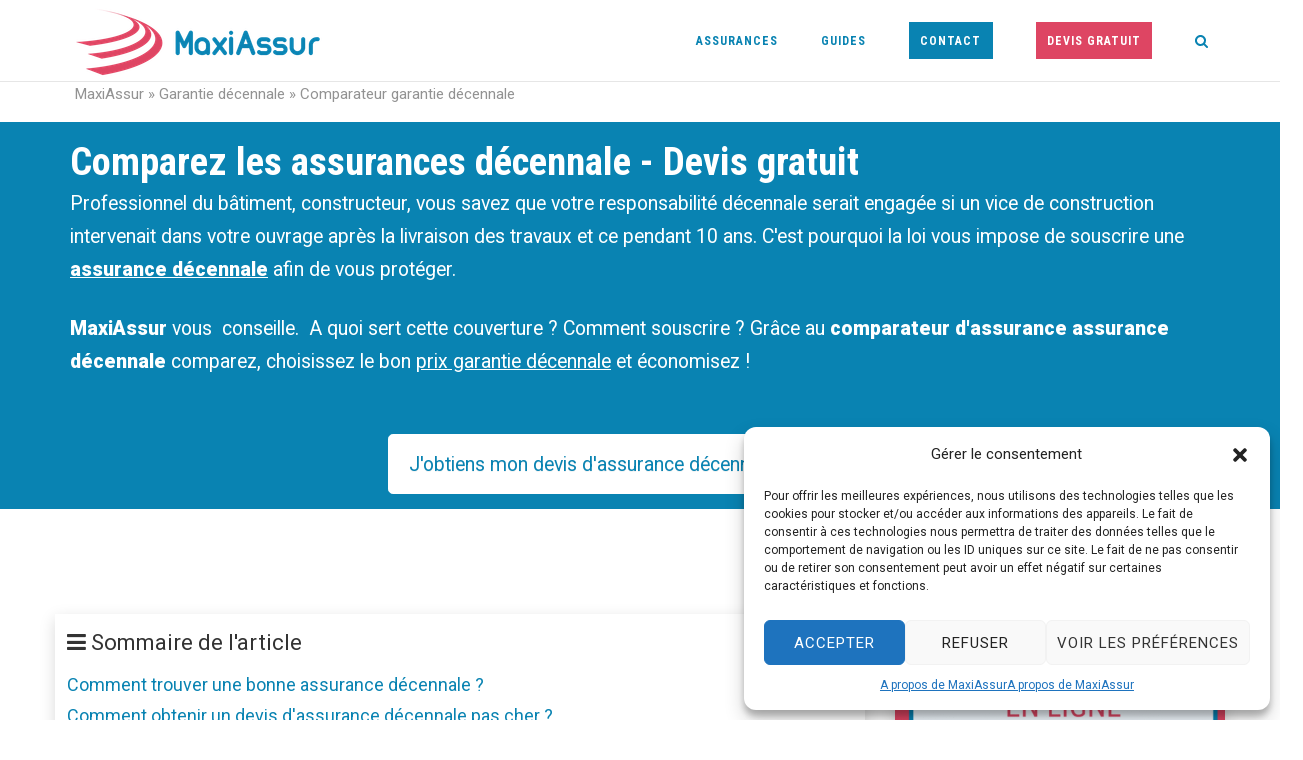

--- FILE ---
content_type: text/html; charset=UTF-8
request_url: https://maxiassur.fr/decennale/comparateur-garantie-decennale/
body_size: 41213
content:
<!DOCTYPE html>
<html lang="fr-FR">
<head><meta charset="UTF-8"><script>if(navigator.userAgent.match(/MSIE|Internet Explorer/i)||navigator.userAgent.match(/Trident\/7\..*?rv:11/i)){var href=document.location.href;if(!href.match(/[?&]nowprocket/)){if(href.indexOf("?")==-1){if(href.indexOf("#")==-1){document.location.href=href+"?nowprocket=1"}else{document.location.href=href.replace("#","?nowprocket=1#")}}else{if(href.indexOf("#")==-1){document.location.href=href+"&nowprocket=1"}else{document.location.href=href.replace("#","&nowprocket=1#")}}}}</script><script>class RocketLazyLoadScripts{constructor(){this.v="1.2.3",this.triggerEvents=["keydown","mousedown","mousemove","touchmove","touchstart","touchend","wheel"],this.userEventHandler=this._triggerListener.bind(this),this.touchStartHandler=this._onTouchStart.bind(this),this.touchMoveHandler=this._onTouchMove.bind(this),this.touchEndHandler=this._onTouchEnd.bind(this),this.clickHandler=this._onClick.bind(this),this.interceptedClicks=[],window.addEventListener("pageshow",t=>{this.persisted=t.persisted}),window.addEventListener("DOMContentLoaded",()=>{this._preconnect3rdParties()}),this.delayedScripts={normal:[],async:[],defer:[]},this.trash=[],this.allJQueries=[]}_addUserInteractionListener(t){if(document.hidden){t._triggerListener();return}this.triggerEvents.forEach(e=>window.addEventListener(e,t.userEventHandler,{passive:!0})),window.addEventListener("touchstart",t.touchStartHandler,{passive:!0}),window.addEventListener("mousedown",t.touchStartHandler),document.addEventListener("visibilitychange",t.userEventHandler)}_removeUserInteractionListener(){this.triggerEvents.forEach(t=>window.removeEventListener(t,this.userEventHandler,{passive:!0})),document.removeEventListener("visibilitychange",this.userEventHandler)}_onTouchStart(t){"HTML"!==t.target.tagName&&(window.addEventListener("touchend",this.touchEndHandler),window.addEventListener("mouseup",this.touchEndHandler),window.addEventListener("touchmove",this.touchMoveHandler,{passive:!0}),window.addEventListener("mousemove",this.touchMoveHandler),t.target.addEventListener("click",this.clickHandler),this._renameDOMAttribute(t.target,"onclick","rocket-onclick"),this._pendingClickStarted())}_onTouchMove(t){window.removeEventListener("touchend",this.touchEndHandler),window.removeEventListener("mouseup",this.touchEndHandler),window.removeEventListener("touchmove",this.touchMoveHandler,{passive:!0}),window.removeEventListener("mousemove",this.touchMoveHandler),t.target.removeEventListener("click",this.clickHandler),this._renameDOMAttribute(t.target,"rocket-onclick","onclick"),this._pendingClickFinished()}_onTouchEnd(t){window.removeEventListener("touchend",this.touchEndHandler),window.removeEventListener("mouseup",this.touchEndHandler),window.removeEventListener("touchmove",this.touchMoveHandler,{passive:!0}),window.removeEventListener("mousemove",this.touchMoveHandler)}_onClick(t){t.target.removeEventListener("click",this.clickHandler),this._renameDOMAttribute(t.target,"rocket-onclick","onclick"),this.interceptedClicks.push(t),t.preventDefault(),t.stopPropagation(),t.stopImmediatePropagation(),this._pendingClickFinished()}_replayClicks(){window.removeEventListener("touchstart",this.touchStartHandler,{passive:!0}),window.removeEventListener("mousedown",this.touchStartHandler),this.interceptedClicks.forEach(t=>{t.target.dispatchEvent(new MouseEvent("click",{view:t.view,bubbles:!0,cancelable:!0}))})}_waitForPendingClicks(){return new Promise(t=>{this._isClickPending?this._pendingClickFinished=t:t()})}_pendingClickStarted(){this._isClickPending=!0}_pendingClickFinished(){this._isClickPending=!1}_renameDOMAttribute(t,e,r){t.hasAttribute&&t.hasAttribute(e)&&(event.target.setAttribute(r,event.target.getAttribute(e)),event.target.removeAttribute(e))}_triggerListener(){this._removeUserInteractionListener(this),"loading"===document.readyState?document.addEventListener("DOMContentLoaded",this._loadEverythingNow.bind(this)):this._loadEverythingNow()}_preconnect3rdParties(){let t=[];document.querySelectorAll("script[type=rocketlazyloadscript]").forEach(e=>{if(e.hasAttribute("src")){let r=new URL(e.src).origin;r!==location.origin&&t.push({src:r,crossOrigin:e.crossOrigin||"module"===e.getAttribute("data-rocket-type")})}}),t=[...new Map(t.map(t=>[JSON.stringify(t),t])).values()],this._batchInjectResourceHints(t,"preconnect")}async _loadEverythingNow(){this.lastBreath=Date.now(),this._delayEventListeners(this),this._delayJQueryReady(this),this._handleDocumentWrite(),this._registerAllDelayedScripts(),this._preloadAllScripts(),await this._loadScriptsFromList(this.delayedScripts.normal),await this._loadScriptsFromList(this.delayedScripts.defer),await this._loadScriptsFromList(this.delayedScripts.async);try{await this._triggerDOMContentLoaded(),await this._triggerWindowLoad()}catch(t){console.error(t)}window.dispatchEvent(new Event("rocket-allScriptsLoaded")),this._waitForPendingClicks().then(()=>{this._replayClicks()}),this._emptyTrash()}_registerAllDelayedScripts(){document.querySelectorAll("script[type=rocketlazyloadscript]").forEach(t=>{t.hasAttribute("data-rocket-src")?t.hasAttribute("async")&&!1!==t.async?this.delayedScripts.async.push(t):t.hasAttribute("defer")&&!1!==t.defer||"module"===t.getAttribute("data-rocket-type")?this.delayedScripts.defer.push(t):this.delayedScripts.normal.push(t):this.delayedScripts.normal.push(t)})}async _transformScript(t){return new Promise((await this._littleBreath(),navigator.userAgent.indexOf("Firefox/")>0||""===navigator.vendor)?e=>{let r=document.createElement("script");[...t.attributes].forEach(t=>{let e=t.nodeName;"type"!==e&&("data-rocket-type"===e&&(e="type"),"data-rocket-src"===e&&(e="src"),r.setAttribute(e,t.nodeValue))}),t.text&&(r.text=t.text),r.hasAttribute("src")?(r.addEventListener("load",e),r.addEventListener("error",e)):(r.text=t.text,e());try{t.parentNode.replaceChild(r,t)}catch(i){e()}}:async e=>{function r(){t.setAttribute("data-rocket-status","failed"),e()}try{let i=t.getAttribute("data-rocket-type"),n=t.getAttribute("data-rocket-src");t.text,i?(t.type=i,t.removeAttribute("data-rocket-type")):t.removeAttribute("type"),t.addEventListener("load",function r(){t.setAttribute("data-rocket-status","executed"),e()}),t.addEventListener("error",r),n?(t.removeAttribute("data-rocket-src"),t.src=n):t.src="data:text/javascript;base64,"+window.btoa(unescape(encodeURIComponent(t.text)))}catch(s){r()}})}async _loadScriptsFromList(t){let e=t.shift();return e&&e.isConnected?(await this._transformScript(e),this._loadScriptsFromList(t)):Promise.resolve()}_preloadAllScripts(){this._batchInjectResourceHints([...this.delayedScripts.normal,...this.delayedScripts.defer,...this.delayedScripts.async],"preload")}_batchInjectResourceHints(t,e){var r=document.createDocumentFragment();t.forEach(t=>{let i=t.getAttribute&&t.getAttribute("data-rocket-src")||t.src;if(i){let n=document.createElement("link");n.href=i,n.rel=e,"preconnect"!==e&&(n.as="script"),t.getAttribute&&"module"===t.getAttribute("data-rocket-type")&&(n.crossOrigin=!0),t.crossOrigin&&(n.crossOrigin=t.crossOrigin),t.integrity&&(n.integrity=t.integrity),r.appendChild(n),this.trash.push(n)}}),document.head.appendChild(r)}_delayEventListeners(t){let e={};function r(t,r){!function t(r){!e[r]&&(e[r]={originalFunctions:{add:r.addEventListener,remove:r.removeEventListener},eventsToRewrite:[]},r.addEventListener=function(){arguments[0]=i(arguments[0]),e[r].originalFunctions.add.apply(r,arguments)},r.removeEventListener=function(){arguments[0]=i(arguments[0]),e[r].originalFunctions.remove.apply(r,arguments)});function i(t){return e[r].eventsToRewrite.indexOf(t)>=0?"rocket-"+t:t}}(t),e[t].eventsToRewrite.push(r)}function i(t,e){let r=t[e];Object.defineProperty(t,e,{get:()=>r||function(){},set(i){t["rocket"+e]=r=i}})}r(document,"DOMContentLoaded"),r(window,"DOMContentLoaded"),r(window,"load"),r(window,"pageshow"),r(document,"readystatechange"),i(document,"onreadystatechange"),i(window,"onload"),i(window,"onpageshow")}_delayJQueryReady(t){let e;function r(r){if(r&&r.fn&&!t.allJQueries.includes(r)){r.fn.ready=r.fn.init.prototype.ready=function(e){return t.domReadyFired?e.bind(document)(r):document.addEventListener("rocket-DOMContentLoaded",()=>e.bind(document)(r)),r([])};let i=r.fn.on;r.fn.on=r.fn.init.prototype.on=function(){if(this[0]===window){function t(t){return t.split(" ").map(t=>"load"===t||0===t.indexOf("load.")?"rocket-jquery-load":t).join(" ")}"string"==typeof arguments[0]||arguments[0]instanceof String?arguments[0]=t(arguments[0]):"object"==typeof arguments[0]&&Object.keys(arguments[0]).forEach(e=>{let r=arguments[0][e];delete arguments[0][e],arguments[0][t(e)]=r})}return i.apply(this,arguments),this},t.allJQueries.push(r)}e=r}r(window.jQuery),Object.defineProperty(window,"jQuery",{get:()=>e,set(t){r(t)}})}async _triggerDOMContentLoaded(){this.domReadyFired=!0,await this._littleBreath(),document.dispatchEvent(new Event("rocket-DOMContentLoaded")),await this._littleBreath(),window.dispatchEvent(new Event("rocket-DOMContentLoaded")),await this._littleBreath(),document.dispatchEvent(new Event("rocket-readystatechange")),await this._littleBreath(),document.rocketonreadystatechange&&document.rocketonreadystatechange()}async _triggerWindowLoad(){await this._littleBreath(),window.dispatchEvent(new Event("rocket-load")),await this._littleBreath(),window.rocketonload&&window.rocketonload(),await this._littleBreath(),this.allJQueries.forEach(t=>t(window).trigger("rocket-jquery-load")),await this._littleBreath();let t=new Event("rocket-pageshow");t.persisted=this.persisted,window.dispatchEvent(t),await this._littleBreath(),window.rocketonpageshow&&window.rocketonpageshow({persisted:this.persisted})}_handleDocumentWrite(){let t=new Map;document.write=document.writeln=function(e){let r=document.currentScript;r||console.error("WPRocket unable to document.write this: "+e);let i=document.createRange(),n=r.parentElement,s=t.get(r);void 0===s&&(s=r.nextSibling,t.set(r,s));let a=document.createDocumentFragment();i.setStart(a,0),a.appendChild(i.createContextualFragment(e)),n.insertBefore(a,s)}}async _littleBreath(){Date.now()-this.lastBreath>45&&(await this._requestAnimFrame(),this.lastBreath=Date.now())}async _requestAnimFrame(){return document.hidden?new Promise(t=>setTimeout(t)):new Promise(t=>requestAnimationFrame(t))}_emptyTrash(){this.trash.forEach(t=>t.remove())}static run(){let t=new RocketLazyLoadScripts;t._addUserInteractionListener(t)}}RocketLazyLoadScripts.run();</script>


<link rel="profile" href="https://gmpg.org/xfn/11">

<meta name='robots' content='index, follow, max-image-preview:large, max-snippet:-1, max-video-preview:-1' />
<!-- Google tag (gtag.js) Consent Mode dataLayer added by Site Kit -->
<script type="text/javascript" id="google_gtagjs-js-consent-mode-data-layer">
/* <![CDATA[ */
window.dataLayer = window.dataLayer || [];function gtag(){dataLayer.push(arguments);}
gtag('consent', 'default', {"ad_personalization":"denied","ad_storage":"denied","ad_user_data":"denied","analytics_storage":"denied","functionality_storage":"denied","security_storage":"denied","personalization_storage":"denied","region":["AT","BE","BG","CH","CY","CZ","DE","DK","EE","ES","FI","FR","GB","GR","HR","HU","IE","IS","IT","LI","LT","LU","LV","MT","NL","NO","PL","PT","RO","SE","SI","SK"],"wait_for_update":500});
window._googlesitekitConsentCategoryMap = {"statistics":["analytics_storage"],"marketing":["ad_storage","ad_user_data","ad_personalization"],"functional":["functionality_storage","security_storage"],"preferences":["personalization_storage"]};
window._googlesitekitConsents = {"ad_personalization":"denied","ad_storage":"denied","ad_user_data":"denied","analytics_storage":"denied","functionality_storage":"denied","security_storage":"denied","personalization_storage":"denied","region":["AT","BE","BG","CH","CY","CZ","DE","DK","EE","ES","FI","FR","GB","GR","HR","HU","IE","IS","IT","LI","LT","LU","LV","MT","NL","NO","PL","PT","RO","SE","SI","SK"],"wait_for_update":500};
/* ]]> */
</script>
<!-- End Google tag (gtag.js) Consent Mode dataLayer added by Site Kit -->
<meta property="og:title" content="Comparateur garantie décennale"/>
<meta property="og:description" content="Professionnel du bâtiment, constructeur, vous savez que votre responsabilité décennale serait engagée si un vice de construction intervenait dans votre ouvrage après la livraison des travaux et ce pendant 10 ans. C&#039;est pourquoi la loi vous impose de souscrire une assurance décennale afin de vous protéger.  MaxiAssur vous  conseille.  A quoi sert cette couverture ? Comment souscrire ? Grâce au comparateur d&#039;assurance assurance décennale comparez, choisissez le bon prix garantie décennale et économisez !"/>
<meta property="og:image" content="https://maxiassur.fr/wp-content/uploads/2019/11/Comparateur-garantie-décennale.jpg"/>
<meta property="og:type" content="article"/>
<meta property="og:article:published_time" content="2019-11-25 13:58:11"/>
<meta property="og:article:modified_time" content="2024-07-10 14:22:14"/>
<meta name="twitter:card" content="summary_large_image">
<meta name="twitter:title" content="Comparateur garantie décennale"/>
<meta name="twitter:description" content="Professionnel du bâtiment, constructeur, vous savez que votre responsabilité décennale serait engagée si un vice de construction intervenait dans votre ouvrage après la livraison des travaux et ce pendant 10 ans. C&#039;est pourquoi la loi vous impose de souscrire une assurance décennale afin de vous protéger.  MaxiAssur vous  conseille.  A quoi sert cette couverture ? Comment souscrire ? Grâce au comparateur d&#039;assurance assurance décennale comparez, choisissez le bon prix garantie décennale et économisez !"/>
<meta name="twitter:image" content="https://maxiassur.fr/wp-content/uploads/2019/11/Comparateur-garantie-décennale.jpg"/>
<meta name="author" content="MaxiAssur"/>

	<!-- This site is optimized with the Yoast SEO Premium plugin v26.2 (Yoast SEO v26.7) - https://yoast.com/wordpress/plugins/seo/ -->
	<title>Comparateur de Garantie Décennale - Obtenez votre Devis Gratuit</title>
	<meta name="description" content="Comparez les meilleures offres de garantie décennale et obtenez votre devis gratuit en quelques minutes. Simplifiez vos démarches avec notre comparateur." />
	<link rel="canonical" href="https://maxiassur.fr/decennale/comparateur-garantie-decennale/" />
	<meta property="og:url" content="https://maxiassur.fr/decennale/comparateur-garantie-decennale/" />
	<meta property="og:site_name" content="MaxiAssur Courtier en Assurance" />
	<meta property="article:publisher" content="https://www.facebook.com/maxiassur.fr/" />
	<meta property="article:author" content="https://www.facebook.com/maxiassur.fr/" />
	<meta property="article:published_time" content="2019-11-25T12:58:11+00:00" />
	<meta property="article:modified_time" content="2024-07-10T12:22:14+00:00" />
	<meta property="og:image" content="https://maxiassur.fr/wp-content/uploads/2019/11/Comparateur-garantie-décennale.jpg" />
	<meta property="og:image:width" content="1280" />
	<meta property="og:image:height" content="853" />
	<meta property="og:image:type" content="image/jpeg" />
	<meta name="author" content="MaxiAssur" />
	<meta name="twitter:creator" content="@AssurMaxi" />
	<meta name="twitter:site" content="@AssurMaxi" />
	<meta name="twitter:label1" content="Écrit par" />
	<meta name="twitter:data1" content="MaxiAssur" />
	<meta name="twitter:label2" content="Durée de lecture estimée" />
	<meta name="twitter:data2" content="5 minutes" />
	<script type="application/ld+json" class="yoast-schema-graph">{"@context":"https://schema.org","@graph":[{"@type":"Article","@id":"https://maxiassur.fr/decennale/comparateur-garantie-decennale/#article","isPartOf":{"@id":"https://maxiassur.fr/decennale/comparateur-garantie-decennale/"},"author":{"name":"MaxiAssur","@id":"https://maxiassur.fr/#/schema/person/e3b081afb69a6d334e4be4ee29d28072"},"headline":"Comparateur garantie décennale","datePublished":"2019-11-25T12:58:11+00:00","dateModified":"2024-07-10T12:22:14+00:00","mainEntityOfPage":{"@id":"https://maxiassur.fr/decennale/comparateur-garantie-decennale/"},"wordCount":850,"publisher":{"@id":"https://maxiassur.fr/#organization"},"image":{"@id":"https://maxiassur.fr/decennale/comparateur-garantie-decennale/#primaryimage"},"thumbnailUrl":"https://maxiassur.fr/wp-content/uploads/2019/11/Comparateur-garantie-décennale.jpg","articleSection":["Guide garantie décennale"],"inLanguage":"fr-FR"},{"@type":"WebPage","@id":"https://maxiassur.fr/decennale/comparateur-garantie-decennale/","url":"https://maxiassur.fr/decennale/comparateur-garantie-decennale/","name":"Comparateur de Garantie Décennale - Obtenez votre Devis Gratuit","isPartOf":{"@id":"https://maxiassur.fr/#website"},"primaryImageOfPage":{"@id":"https://maxiassur.fr/decennale/comparateur-garantie-decennale/#primaryimage"},"image":{"@id":"https://maxiassur.fr/decennale/comparateur-garantie-decennale/#primaryimage"},"thumbnailUrl":"https://maxiassur.fr/wp-content/uploads/2019/11/Comparateur-garantie-décennale.jpg","datePublished":"2019-11-25T12:58:11+00:00","dateModified":"2024-07-10T12:22:14+00:00","description":"Comparez les meilleures offres de garantie décennale et obtenez votre devis gratuit en quelques minutes. Simplifiez vos démarches avec notre comparateur.","breadcrumb":{"@id":"https://maxiassur.fr/decennale/comparateur-garantie-decennale/#breadcrumb"},"inLanguage":"fr-FR","potentialAction":[{"@type":"ReadAction","target":["https://maxiassur.fr/decennale/comparateur-garantie-decennale/"]}]},{"@type":"ImageObject","inLanguage":"fr-FR","@id":"https://maxiassur.fr/decennale/comparateur-garantie-decennale/#primaryimage","url":"https://maxiassur.fr/wp-content/uploads/2019/11/Comparateur-garantie-décennale.jpg","contentUrl":"https://maxiassur.fr/wp-content/uploads/2019/11/Comparateur-garantie-décennale.jpg","width":1280,"height":853},{"@type":"BreadcrumbList","@id":"https://maxiassur.fr/decennale/comparateur-garantie-decennale/#breadcrumb","itemListElement":[{"@type":"ListItem","position":1,"name":"MaxiAssur","item":"https://maxiassur.fr/"},{"@type":"ListItem","position":2,"name":"Garantie décennale","item":"https://maxiassur.fr/decennale/"},{"@type":"ListItem","position":3,"name":"Comparateur garantie décennale"}]},{"@type":"WebSite","@id":"https://maxiassur.fr/#website","url":"https://maxiassur.fr/","name":"Dommage Ouvrage, garantie décennale et RC Pro : Maxiassur, courtier en assurances","description":"Economisez sur vos assurances","publisher":{"@id":"https://maxiassur.fr/#organization"},"alternateName":"MaxiAssur","potentialAction":[{"@type":"SearchAction","target":{"@type":"EntryPoint","urlTemplate":"https://maxiassur.fr/?s={search_term_string}"},"query-input":{"@type":"PropertyValueSpecification","valueRequired":true,"valueName":"search_term_string"}}],"inLanguage":"fr-FR"},{"@type":"Organization","@id":"https://maxiassur.fr/#organization","name":"MaxiAssur","url":"https://maxiassur.fr/","logo":{"@type":"ImageObject","inLanguage":"fr-FR","@id":"https://maxiassur.fr/#/schema/logo/image/","url":"https://maxiassur.fr/wp-content/uploads/2018/09/logo-MaxiAssur.png","contentUrl":"https://maxiassur.fr/wp-content/uploads/2018/09/logo-MaxiAssur.png","width":210,"height":60,"caption":"MaxiAssur"},"image":{"@id":"https://maxiassur.fr/#/schema/logo/image/"},"sameAs":["https://www.facebook.com/maxiassur.fr/","https://x.com/AssurMaxi","https://www.instagram.com/maxiassur/","https://www.linkedin.com/company/maxiassur","https://www.pinterest.fr/maxiassur/","https://www.youtube.com/channel/UCh1YFrJ9wy2-x9zeXBBYWdA"]},{"@type":"Person","@id":"https://maxiassur.fr/#/schema/person/e3b081afb69a6d334e4be4ee29d28072","name":"MaxiAssur","description":"Courtier Expert en Assurance Dommages Ouvrage","sameAs":["https://maxiassur.fr/","https://www.facebook.com/maxiassur.fr/","https://x.com/@AssurMaxi"]}]}</script>
	<!-- / Yoast SEO Premium plugin. -->


<link rel='dns-prefetch' href='//fonts.googleapis.com' />
<link rel='dns-prefetch' href='//maxiassur.fr' />
<link rel='dns-prefetch' href='//ajax.cloudflare.com' />
<link rel='dns-prefetch' href='//www.googletagmanager.com' />
<link rel='dns-prefetch' href='//www.google-analytics.com' />
<link rel='dns-prefetch' href='//www.googleadservices.com' />
<link rel='dns-prefetch' href='//connect.facebook.net' />
<link rel='dns-prefetch' href='//googleads.g.doubleclick.net' />
<link rel='dns-prefetch' href='//www.facebook.com' />
<link rel='dns-prefetch' href='//www.google.com' />
<link rel='dns-prefetch' href='//www.google.ca' />
<link rel='dns-prefetch' href='//i.ytimg.com' />
<link rel='dns-prefetch' href='//widgets.custplace.com' />
<link rel='dns-prefetch' href='//forms.lecomparateurassurance.com' />
<link rel='dns-prefetch' href='//www.vos-devis.com' />
<link rel='dns-prefetch' href='//static.devisprox.com' />
<link rel='dns-prefetch' href='//www.decennale.com' />
<link rel='dns-prefetch' href='//sibautomation.com' />
<link rel='dns-prefetch' href='//youtu.be' />
<link rel="alternate" type="application/rss+xml" title="MaxiAssur Courtier en Assurance &raquo; Flux" href="https://maxiassur.fr/feed/" />
<link rel="alternate" type="application/rss+xml" title="MaxiAssur Courtier en Assurance &raquo; Flux des commentaires" href="https://maxiassur.fr/comments/feed/" />
<link rel="alternate" title="oEmbed (JSON)" type="application/json+oembed" href="https://maxiassur.fr/wp-json/oembed/1.0/embed?url=https%3A%2F%2Fmaxiassur.fr%2Fdecennale%2Fcomparateur-garantie-decennale%2F" />
<link rel="alternate" title="oEmbed (XML)" type="text/xml+oembed" href="https://maxiassur.fr/wp-json/oembed/1.0/embed?url=https%3A%2F%2Fmaxiassur.fr%2Fdecennale%2Fcomparateur-garantie-decennale%2F&#038;format=xml" />
<style id='wp-img-auto-sizes-contain-inline-css' type='text/css'>
img:is([sizes=auto i],[sizes^="auto," i]){contain-intrinsic-size:3000px 1500px}
/*# sourceURL=wp-img-auto-sizes-contain-inline-css */
</style>
<style id='wp-emoji-styles-inline-css' type='text/css'>

	img.wp-smiley, img.emoji {
		display: inline !important;
		border: none !important;
		box-shadow: none !important;
		height: 1em !important;
		width: 1em !important;
		margin: 0 0.07em !important;
		vertical-align: -0.1em !important;
		background: none !important;
		padding: 0 !important;
	}
/*# sourceURL=wp-emoji-styles-inline-css */
</style>
<style id='wp-block-library-inline-css' type='text/css'>
:root{--wp-block-synced-color:#7a00df;--wp-block-synced-color--rgb:122,0,223;--wp-bound-block-color:var(--wp-block-synced-color);--wp-editor-canvas-background:#ddd;--wp-admin-theme-color:#007cba;--wp-admin-theme-color--rgb:0,124,186;--wp-admin-theme-color-darker-10:#006ba1;--wp-admin-theme-color-darker-10--rgb:0,107,160.5;--wp-admin-theme-color-darker-20:#005a87;--wp-admin-theme-color-darker-20--rgb:0,90,135;--wp-admin-border-width-focus:2px}@media (min-resolution:192dpi){:root{--wp-admin-border-width-focus:1.5px}}.wp-element-button{cursor:pointer}:root .has-very-light-gray-background-color{background-color:#eee}:root .has-very-dark-gray-background-color{background-color:#313131}:root .has-very-light-gray-color{color:#eee}:root .has-very-dark-gray-color{color:#313131}:root .has-vivid-green-cyan-to-vivid-cyan-blue-gradient-background{background:linear-gradient(135deg,#00d084,#0693e3)}:root .has-purple-crush-gradient-background{background:linear-gradient(135deg,#34e2e4,#4721fb 50%,#ab1dfe)}:root .has-hazy-dawn-gradient-background{background:linear-gradient(135deg,#faaca8,#dad0ec)}:root .has-subdued-olive-gradient-background{background:linear-gradient(135deg,#fafae1,#67a671)}:root .has-atomic-cream-gradient-background{background:linear-gradient(135deg,#fdd79a,#004a59)}:root .has-nightshade-gradient-background{background:linear-gradient(135deg,#330968,#31cdcf)}:root .has-midnight-gradient-background{background:linear-gradient(135deg,#020381,#2874fc)}:root{--wp--preset--font-size--normal:16px;--wp--preset--font-size--huge:42px}.has-regular-font-size{font-size:1em}.has-larger-font-size{font-size:2.625em}.has-normal-font-size{font-size:var(--wp--preset--font-size--normal)}.has-huge-font-size{font-size:var(--wp--preset--font-size--huge)}.has-text-align-center{text-align:center}.has-text-align-left{text-align:left}.has-text-align-right{text-align:right}.has-fit-text{white-space:nowrap!important}#end-resizable-editor-section{display:none}.aligncenter{clear:both}.items-justified-left{justify-content:flex-start}.items-justified-center{justify-content:center}.items-justified-right{justify-content:flex-end}.items-justified-space-between{justify-content:space-between}.screen-reader-text{border:0;clip-path:inset(50%);height:1px;margin:-1px;overflow:hidden;padding:0;position:absolute;width:1px;word-wrap:normal!important}.screen-reader-text:focus{background-color:#ddd;clip-path:none;color:#444;display:block;font-size:1em;height:auto;left:5px;line-height:normal;padding:15px 23px 14px;text-decoration:none;top:5px;width:auto;z-index:100000}html :where(.has-border-color){border-style:solid}html :where([style*=border-top-color]){border-top-style:solid}html :where([style*=border-right-color]){border-right-style:solid}html :where([style*=border-bottom-color]){border-bottom-style:solid}html :where([style*=border-left-color]){border-left-style:solid}html :where([style*=border-width]){border-style:solid}html :where([style*=border-top-width]){border-top-style:solid}html :where([style*=border-right-width]){border-right-style:solid}html :where([style*=border-bottom-width]){border-bottom-style:solid}html :where([style*=border-left-width]){border-left-style:solid}html :where(img[class*=wp-image-]){height:auto;max-width:100%}:where(figure){margin:0 0 1em}html :where(.is-position-sticky){--wp-admin--admin-bar--position-offset:var(--wp-admin--admin-bar--height,0px)}@media screen and (max-width:600px){html :where(.is-position-sticky){--wp-admin--admin-bar--position-offset:0px}}

/*# sourceURL=wp-block-library-inline-css */
</style><style id='global-styles-inline-css' type='text/css'>
:root{--wp--preset--aspect-ratio--square: 1;--wp--preset--aspect-ratio--4-3: 4/3;--wp--preset--aspect-ratio--3-4: 3/4;--wp--preset--aspect-ratio--3-2: 3/2;--wp--preset--aspect-ratio--2-3: 2/3;--wp--preset--aspect-ratio--16-9: 16/9;--wp--preset--aspect-ratio--9-16: 9/16;--wp--preset--color--black: #000000;--wp--preset--color--cyan-bluish-gray: #abb8c3;--wp--preset--color--white: #ffffff;--wp--preset--color--pale-pink: #f78da7;--wp--preset--color--vivid-red: #cf2e2e;--wp--preset--color--luminous-vivid-orange: #ff6900;--wp--preset--color--luminous-vivid-amber: #fcb900;--wp--preset--color--light-green-cyan: #7bdcb5;--wp--preset--color--vivid-green-cyan: #00d084;--wp--preset--color--pale-cyan-blue: #8ed1fc;--wp--preset--color--vivid-cyan-blue: #0693e3;--wp--preset--color--vivid-purple: #9b51e0;--wp--preset--gradient--vivid-cyan-blue-to-vivid-purple: linear-gradient(135deg,rgb(6,147,227) 0%,rgb(155,81,224) 100%);--wp--preset--gradient--light-green-cyan-to-vivid-green-cyan: linear-gradient(135deg,rgb(122,220,180) 0%,rgb(0,208,130) 100%);--wp--preset--gradient--luminous-vivid-amber-to-luminous-vivid-orange: linear-gradient(135deg,rgb(252,185,0) 0%,rgb(255,105,0) 100%);--wp--preset--gradient--luminous-vivid-orange-to-vivid-red: linear-gradient(135deg,rgb(255,105,0) 0%,rgb(207,46,46) 100%);--wp--preset--gradient--very-light-gray-to-cyan-bluish-gray: linear-gradient(135deg,rgb(238,238,238) 0%,rgb(169,184,195) 100%);--wp--preset--gradient--cool-to-warm-spectrum: linear-gradient(135deg,rgb(74,234,220) 0%,rgb(151,120,209) 20%,rgb(207,42,186) 40%,rgb(238,44,130) 60%,rgb(251,105,98) 80%,rgb(254,248,76) 100%);--wp--preset--gradient--blush-light-purple: linear-gradient(135deg,rgb(255,206,236) 0%,rgb(152,150,240) 100%);--wp--preset--gradient--blush-bordeaux: linear-gradient(135deg,rgb(254,205,165) 0%,rgb(254,45,45) 50%,rgb(107,0,62) 100%);--wp--preset--gradient--luminous-dusk: linear-gradient(135deg,rgb(255,203,112) 0%,rgb(199,81,192) 50%,rgb(65,88,208) 100%);--wp--preset--gradient--pale-ocean: linear-gradient(135deg,rgb(255,245,203) 0%,rgb(182,227,212) 50%,rgb(51,167,181) 100%);--wp--preset--gradient--electric-grass: linear-gradient(135deg,rgb(202,248,128) 0%,rgb(113,206,126) 100%);--wp--preset--gradient--midnight: linear-gradient(135deg,rgb(2,3,129) 0%,rgb(40,116,252) 100%);--wp--preset--font-size--small: 13px;--wp--preset--font-size--medium: 20px;--wp--preset--font-size--large: 36px;--wp--preset--font-size--x-large: 42px;--wp--preset--spacing--20: 0.44rem;--wp--preset--spacing--30: 0.67rem;--wp--preset--spacing--40: 1rem;--wp--preset--spacing--50: 1.5rem;--wp--preset--spacing--60: 2.25rem;--wp--preset--spacing--70: 3.38rem;--wp--preset--spacing--80: 5.06rem;--wp--preset--shadow--natural: 6px 6px 9px rgba(0, 0, 0, 0.2);--wp--preset--shadow--deep: 12px 12px 50px rgba(0, 0, 0, 0.4);--wp--preset--shadow--sharp: 6px 6px 0px rgba(0, 0, 0, 0.2);--wp--preset--shadow--outlined: 6px 6px 0px -3px rgb(255, 255, 255), 6px 6px rgb(0, 0, 0);--wp--preset--shadow--crisp: 6px 6px 0px rgb(0, 0, 0);}:where(.is-layout-flex){gap: 0.5em;}:where(.is-layout-grid){gap: 0.5em;}body .is-layout-flex{display: flex;}.is-layout-flex{flex-wrap: wrap;align-items: center;}.is-layout-flex > :is(*, div){margin: 0;}body .is-layout-grid{display: grid;}.is-layout-grid > :is(*, div){margin: 0;}:where(.wp-block-columns.is-layout-flex){gap: 2em;}:where(.wp-block-columns.is-layout-grid){gap: 2em;}:where(.wp-block-post-template.is-layout-flex){gap: 1.25em;}:where(.wp-block-post-template.is-layout-grid){gap: 1.25em;}.has-black-color{color: var(--wp--preset--color--black) !important;}.has-cyan-bluish-gray-color{color: var(--wp--preset--color--cyan-bluish-gray) !important;}.has-white-color{color: var(--wp--preset--color--white) !important;}.has-pale-pink-color{color: var(--wp--preset--color--pale-pink) !important;}.has-vivid-red-color{color: var(--wp--preset--color--vivid-red) !important;}.has-luminous-vivid-orange-color{color: var(--wp--preset--color--luminous-vivid-orange) !important;}.has-luminous-vivid-amber-color{color: var(--wp--preset--color--luminous-vivid-amber) !important;}.has-light-green-cyan-color{color: var(--wp--preset--color--light-green-cyan) !important;}.has-vivid-green-cyan-color{color: var(--wp--preset--color--vivid-green-cyan) !important;}.has-pale-cyan-blue-color{color: var(--wp--preset--color--pale-cyan-blue) !important;}.has-vivid-cyan-blue-color{color: var(--wp--preset--color--vivid-cyan-blue) !important;}.has-vivid-purple-color{color: var(--wp--preset--color--vivid-purple) !important;}.has-black-background-color{background-color: var(--wp--preset--color--black) !important;}.has-cyan-bluish-gray-background-color{background-color: var(--wp--preset--color--cyan-bluish-gray) !important;}.has-white-background-color{background-color: var(--wp--preset--color--white) !important;}.has-pale-pink-background-color{background-color: var(--wp--preset--color--pale-pink) !important;}.has-vivid-red-background-color{background-color: var(--wp--preset--color--vivid-red) !important;}.has-luminous-vivid-orange-background-color{background-color: var(--wp--preset--color--luminous-vivid-orange) !important;}.has-luminous-vivid-amber-background-color{background-color: var(--wp--preset--color--luminous-vivid-amber) !important;}.has-light-green-cyan-background-color{background-color: var(--wp--preset--color--light-green-cyan) !important;}.has-vivid-green-cyan-background-color{background-color: var(--wp--preset--color--vivid-green-cyan) !important;}.has-pale-cyan-blue-background-color{background-color: var(--wp--preset--color--pale-cyan-blue) !important;}.has-vivid-cyan-blue-background-color{background-color: var(--wp--preset--color--vivid-cyan-blue) !important;}.has-vivid-purple-background-color{background-color: var(--wp--preset--color--vivid-purple) !important;}.has-black-border-color{border-color: var(--wp--preset--color--black) !important;}.has-cyan-bluish-gray-border-color{border-color: var(--wp--preset--color--cyan-bluish-gray) !important;}.has-white-border-color{border-color: var(--wp--preset--color--white) !important;}.has-pale-pink-border-color{border-color: var(--wp--preset--color--pale-pink) !important;}.has-vivid-red-border-color{border-color: var(--wp--preset--color--vivid-red) !important;}.has-luminous-vivid-orange-border-color{border-color: var(--wp--preset--color--luminous-vivid-orange) !important;}.has-luminous-vivid-amber-border-color{border-color: var(--wp--preset--color--luminous-vivid-amber) !important;}.has-light-green-cyan-border-color{border-color: var(--wp--preset--color--light-green-cyan) !important;}.has-vivid-green-cyan-border-color{border-color: var(--wp--preset--color--vivid-green-cyan) !important;}.has-pale-cyan-blue-border-color{border-color: var(--wp--preset--color--pale-cyan-blue) !important;}.has-vivid-cyan-blue-border-color{border-color: var(--wp--preset--color--vivid-cyan-blue) !important;}.has-vivid-purple-border-color{border-color: var(--wp--preset--color--vivid-purple) !important;}.has-vivid-cyan-blue-to-vivid-purple-gradient-background{background: var(--wp--preset--gradient--vivid-cyan-blue-to-vivid-purple) !important;}.has-light-green-cyan-to-vivid-green-cyan-gradient-background{background: var(--wp--preset--gradient--light-green-cyan-to-vivid-green-cyan) !important;}.has-luminous-vivid-amber-to-luminous-vivid-orange-gradient-background{background: var(--wp--preset--gradient--luminous-vivid-amber-to-luminous-vivid-orange) !important;}.has-luminous-vivid-orange-to-vivid-red-gradient-background{background: var(--wp--preset--gradient--luminous-vivid-orange-to-vivid-red) !important;}.has-very-light-gray-to-cyan-bluish-gray-gradient-background{background: var(--wp--preset--gradient--very-light-gray-to-cyan-bluish-gray) !important;}.has-cool-to-warm-spectrum-gradient-background{background: var(--wp--preset--gradient--cool-to-warm-spectrum) !important;}.has-blush-light-purple-gradient-background{background: var(--wp--preset--gradient--blush-light-purple) !important;}.has-blush-bordeaux-gradient-background{background: var(--wp--preset--gradient--blush-bordeaux) !important;}.has-luminous-dusk-gradient-background{background: var(--wp--preset--gradient--luminous-dusk) !important;}.has-pale-ocean-gradient-background{background: var(--wp--preset--gradient--pale-ocean) !important;}.has-electric-grass-gradient-background{background: var(--wp--preset--gradient--electric-grass) !important;}.has-midnight-gradient-background{background: var(--wp--preset--gradient--midnight) !important;}.has-small-font-size{font-size: var(--wp--preset--font-size--small) !important;}.has-medium-font-size{font-size: var(--wp--preset--font-size--medium) !important;}.has-large-font-size{font-size: var(--wp--preset--font-size--large) !important;}.has-x-large-font-size{font-size: var(--wp--preset--font-size--x-large) !important;}
/*# sourceURL=global-styles-inline-css */
</style>

<style id='classic-theme-styles-inline-css' type='text/css'>
/*! This file is auto-generated */
.wp-block-button__link{color:#fff;background-color:#32373c;border-radius:9999px;box-shadow:none;text-decoration:none;padding:calc(.667em + 2px) calc(1.333em + 2px);font-size:1.125em}.wp-block-file__button{background:#32373c;color:#fff;text-decoration:none}
/*# sourceURL=/wp-includes/css/classic-themes.min.css */
</style>
<link rel='stylesheet' id='kk-star-ratings-css' href='https://maxiassur.fr/wp-content/plugins/kk-star-ratings/src/core/public/css/kk-star-ratings.min.css?ver=5.4.3' type='text/css' media='all' />
<link rel='stylesheet' id='siteorigin-panels-front-css' href='https://maxiassur.fr/wp-content/plugins/siteorigin-panels/css/front-flex.min.css?ver=2.33.5' type='text/css' media='all' />
<link data-minify="1" rel='stylesheet' id='ultimate-post-list-pro-public-style-css' href='https://maxiassur.fr/wp-content/cache/min/1/wp-content/plugins/ultimate-post-list-pro/public/css/ultimate-post-list-pro-public.css?ver=1768684617' type='text/css' media='all' />
<link rel='stylesheet' id='cmplz-general-css' href='https://maxiassur.fr/wp-content/plugins/complianz-gdpr/assets/css/cookieblocker.min.css?ver=1753173543' type='text/css' media='all' />
<link rel='stylesheet' id='siteorigin-corp-style-css' href='https://maxiassur.fr/wp-content/themes/siteorigin-corp/style.min.css?ver=1.20.12' type='text/css' media='all' />
<link data-minify="1" rel='stylesheet' id='siteorigin-corp-icons-css' href='https://maxiassur.fr/wp-content/cache/min/1/wp-content/themes/siteorigin-corp/css/siteorigin-corp-icons.min.css?ver=1768684617' type='text/css' media='all' />
<style id="siteorigin-google-web-fonts-css" media="all">@font-face {
  font-family: 'Roboto';
  font-style: normal;
  font-weight: 400;
  font-stretch: normal;
  font-display: swap;
  src: url(/fonts.gstatic.com/s/roboto/v50/KFOMCnqEu92Fr1ME7kSn66aGLdTylUAMQXC89YmC2DPNWubEbVmUiA8.ttf) format('truetype');
}
@font-face {
  font-family: 'Roboto Condensed';
  font-style: normal;
  font-weight: 400;
  font-display: swap;
  src: url(/fonts.gstatic.com/s/robotocondensed/v31/ieVo2ZhZI2eCN5jzbjEETS9weq8-_d6T_POl0fRJeyWyosBO5Xk.ttf) format('truetype');
}
@font-face {
  font-family: 'Roboto Condensed';
  font-style: normal;
  font-weight: 700;
  font-display: swap;
  src: url(/fonts.gstatic.com/s/robotocondensed/v31/ieVo2ZhZI2eCN5jzbjEETS9weq8-_d6T_POl0fRJeyVVpcBO5Xk.ttf) format('truetype');
}
</style>
<link data-minify="1" rel='stylesheet' id='recent-posts-widget-with-thumbnails-public-style-css' href='https://maxiassur.fr/wp-content/cache/min/1/wp-content/plugins/recent-posts-widget-with-thumbnails/public.css?ver=1768684617' type='text/css' media='all' />
<link data-minify="1" rel='stylesheet' id='tablepress-default-css' href='https://maxiassur.fr/wp-content/cache/min/1/wp-content/plugins/tablepress/css/build/default.css?ver=1768684617' type='text/css' media='all' />
<link data-minify="1" rel='stylesheet' id='sow-button-flat-291fc31e5af3-31874-css' href='https://maxiassur.fr/wp-content/cache/min/1/wp-content/uploads/siteorigin-widgets/sow-button-flat-291fc31e5af3-31874.css?ver=1768731046' type='text/css' media='all' />
<link data-minify="1" rel='stylesheet' id='sow-button-base-css' href='https://maxiassur.fr/wp-content/cache/min/1/wp-content/plugins/so-widgets-bundle/widgets/button/css/style.css?ver=1768684705' type='text/css' media='all' />
<link data-minify="1" rel='stylesheet' id='sow-image-default-c67d20f9f743-31874-css' href='https://maxiassur.fr/wp-content/cache/min/1/wp-content/uploads/siteorigin-widgets/sow-image-default-c67d20f9f743-31874.css?ver=1768731046' type='text/css' media='all' />
<link data-minify="1" rel='stylesheet' id='sow-image-default-8b5b6f678277-css' href='https://maxiassur.fr/wp-content/cache/min/1/wp-content/uploads/siteorigin-widgets/sow-image-default-8b5b6f678277.css?ver=1768731046' type='text/css' media='all' />
<link data-minify="1" rel='stylesheet' id='sow-button-wire-15da8e45bad1-css' href='https://maxiassur.fr/wp-content/cache/min/1/wp-content/uploads/siteorigin-widgets/sow-button-wire-15da8e45bad1.css?ver=1768684705' type='text/css' media='all' />
<link data-minify="1" rel='stylesheet' id='sow-post-carousel-base-css' href='https://maxiassur.fr/wp-content/cache/min/1/wp-content/plugins/so-widgets-bundle/widgets/post-carousel/css/base.css?ver=1768684705' type='text/css' media='all' />
<link data-minify="1" rel='stylesheet' id='sow-post-carousel-base-ad94a2444987-31874-css' href='https://maxiassur.fr/wp-content/cache/min/1/wp-content/uploads/siteorigin-widgets/sow-post-carousel-base-ad94a2444987-31874.css?ver=1768731046' type='text/css' media='all' />
<link data-minify="1" rel='stylesheet' id='slick-css' href='https://maxiassur.fr/wp-content/cache/min/1/wp-content/plugins/so-widgets-bundle/css/lib/slick.css?ver=1768684705' type='text/css' media='all' />
<link data-minify="1" rel='stylesheet' id='fixedtoc-style-css' href='https://maxiassur.fr/wp-content/cache/min/1/wp-content/plugins/fixed-toc/frontend/assets/css/ftoc.min.css?ver=1768684705' type='text/css' media='all' />
<style id='rocket-lazyload-inline-css' type='text/css'>
.rll-youtube-player{position:relative;padding-bottom:56.23%;height:0;overflow:hidden;max-width:100%;}.rll-youtube-player:focus-within{outline: 2px solid currentColor;outline-offset: 5px;}.rll-youtube-player iframe{position:absolute;top:0;left:0;width:100%;height:100%;z-index:100;background:0 0}.rll-youtube-player img{bottom:0;display:block;left:0;margin:auto;max-width:100%;width:100%;position:absolute;right:0;top:0;border:none;height:auto;-webkit-transition:.4s all;-moz-transition:.4s all;transition:.4s all}.rll-youtube-player img:hover{-webkit-filter:brightness(75%)}.rll-youtube-player .play{height:100%;width:100%;left:0;top:0;position:absolute;background:url(https://maxiassur.fr/wp-content/plugins/wp-rocket/assets/img/youtube.png) no-repeat center;background-color: transparent !important;cursor:pointer;border:none;}
/*# sourceURL=rocket-lazyload-inline-css */
</style>
<script type="text/javascript" src="https://maxiassur.fr/wp-content/plugins/google-analytics-for-wordpress/assets/js/frontend-gtag.min.js?ver=9.11.1" id="monsterinsights-frontend-script-js" async="async" data-wp-strategy="async"></script>
<script data-cfasync="false" data-wpfc-render="false" type="text/javascript" id='monsterinsights-frontend-script-js-extra'>/* <![CDATA[ */
var monsterinsights_frontend = {"js_events_tracking":"true","download_extensions":"doc,pdf,ppt,zip,xls,docx,pptx,xlsx","inbound_paths":"[]","home_url":"https:\/\/maxiassur.fr","hash_tracking":"false","v4_id":"G-98TSV81QCH"};/* ]]> */
</script>
<script type="text/javascript" src="https://maxiassur.fr/wp-includes/js/jquery/jquery.min.js?ver=3.7.1" id="jquery-core-js" defer></script>
<script type="text/javascript" src="https://maxiassur.fr/wp-includes/js/jquery/jquery-migrate.min.js?ver=3.4.1" id="jquery-migrate-js" defer></script>
<script type="text/javascript" id="ultimate-post-list-pro-js-extra">
/* <![CDATA[ */
var uplp_vars = {"uplp_nonce":"a39e35dec8","ajaxurl":"https://maxiassur.fr/wp-admin/admin-ajax.php"};
//# sourceURL=ultimate-post-list-pro-js-extra
/* ]]> */
</script>
<script data-minify="1" type="text/javascript" src="https://maxiassur.fr/wp-content/cache/min/1/wp-content/plugins/ultimate-post-list-pro/public/js/ultimate-post-list-pro-public.js?ver=1735566139" id="ultimate-post-list-pro-js" defer></script>
<script type="text/javascript" id="siteorigin-panels-front-styles-js-extra">
/* <![CDATA[ */
var panelsStyles = {"fullContainer":"body","stretchRows":""};
//# sourceURL=siteorigin-panels-front-styles-js-extra
/* ]]> */
</script>
<script type="text/javascript" src="https://maxiassur.fr/wp-content/plugins/siteorigin-panels/js/styling.min.js?ver=2.33.5" id="siteorigin-panels-front-styles-js" defer></script>
<script type="text/javascript" src="https://maxiassur.fr/wp-content/plugins/so-widgets-bundle/js/lib/slick.min.js?ver=1.8.1" id="slick-js" defer></script>
<link rel="https://api.w.org/" href="https://maxiassur.fr/wp-json/" /><link rel="alternate" title="JSON" type="application/json" href="https://maxiassur.fr/wp-json/wp/v2/posts/31874" /><link rel="EditURI" type="application/rsd+xml" title="RSD" href="https://maxiassur.fr/xmlrpc.php?rsd" />
<meta name="generator" content="WordPress 6.9" />
<link rel='shortlink' href='https://maxiassur.fr/?p=31874' />
<meta name="generator" content="Site Kit by Google 1.157.0" /><!-- Global site tag (gtag.js) - Google Analytics -->
<script async src="https://www.googletagmanager.com/gtag/js?id=G-98TSV81QCH"></script>
<script>
  window.dataLayer = window.dataLayer || [];
  function gtag(){dataLayer.push(arguments);}
  gtag('js', new Date());

  gtag('config', 'G-98TSV81QCH');
</script><script type="application/ld+json">{
    "@context": "https://schema.org/",
    "@type": "CreativeWorkSeries",
    "name": "Comparateur garantie décennale",
    "aggregateRating": {
        "@type": "AggregateRating",
        "ratingValue": "4",
        "bestRating": "5",
        "ratingCount": "4"
    }
}</script>	
	<link rel="preconnect"
		href="https://fonts.gstatic.com"
		crossorigin />

	<link rel="preload"
		as="style"
		href="https://fonts.googleapis.com/css?family=Roboto+Condensed%3Aregular%2C700%7CRoboto%3Aregular&subset=latin&display=block&ver=6.1.1" />

	<style id="" media="print" onload="this.media='all'">/* cyrillic-ext */
@font-face {
  font-family: 'Roboto';
  font-style: normal;
  font-weight: 400;
  font-stretch: 100%;
  font-display: block;
  src: url(/fonts.gstatic.com/s/roboto/v50/KFOMCnqEu92Fr1ME7kSn66aGLdTylUAMQXC89YmC2DPNWubEbVmZiAr0klQmz24O0g.woff2) format('woff2');
  unicode-range: U+0460-052F, U+1C80-1C8A, U+20B4, U+2DE0-2DFF, U+A640-A69F, U+FE2E-FE2F;
}
/* cyrillic */
@font-face {
  font-family: 'Roboto';
  font-style: normal;
  font-weight: 400;
  font-stretch: 100%;
  font-display: block;
  src: url(/fonts.gstatic.com/s/roboto/v50/KFOMCnqEu92Fr1ME7kSn66aGLdTylUAMQXC89YmC2DPNWubEbVmQiAr0klQmz24O0g.woff2) format('woff2');
  unicode-range: U+0301, U+0400-045F, U+0490-0491, U+04B0-04B1, U+2116;
}
/* greek-ext */
@font-face {
  font-family: 'Roboto';
  font-style: normal;
  font-weight: 400;
  font-stretch: 100%;
  font-display: block;
  src: url(/fonts.gstatic.com/s/roboto/v50/KFOMCnqEu92Fr1ME7kSn66aGLdTylUAMQXC89YmC2DPNWubEbVmYiAr0klQmz24O0g.woff2) format('woff2');
  unicode-range: U+1F00-1FFF;
}
/* greek */
@font-face {
  font-family: 'Roboto';
  font-style: normal;
  font-weight: 400;
  font-stretch: 100%;
  font-display: block;
  src: url(/fonts.gstatic.com/s/roboto/v50/KFOMCnqEu92Fr1ME7kSn66aGLdTylUAMQXC89YmC2DPNWubEbVmXiAr0klQmz24O0g.woff2) format('woff2');
  unicode-range: U+0370-0377, U+037A-037F, U+0384-038A, U+038C, U+038E-03A1, U+03A3-03FF;
}
/* math */
@font-face {
  font-family: 'Roboto';
  font-style: normal;
  font-weight: 400;
  font-stretch: 100%;
  font-display: block;
  src: url(/fonts.gstatic.com/s/roboto/v50/KFOMCnqEu92Fr1ME7kSn66aGLdTylUAMQXC89YmC2DPNWubEbVnoiAr0klQmz24O0g.woff2) format('woff2');
  unicode-range: U+0302-0303, U+0305, U+0307-0308, U+0310, U+0312, U+0315, U+031A, U+0326-0327, U+032C, U+032F-0330, U+0332-0333, U+0338, U+033A, U+0346, U+034D, U+0391-03A1, U+03A3-03A9, U+03B1-03C9, U+03D1, U+03D5-03D6, U+03F0-03F1, U+03F4-03F5, U+2016-2017, U+2034-2038, U+203C, U+2040, U+2043, U+2047, U+2050, U+2057, U+205F, U+2070-2071, U+2074-208E, U+2090-209C, U+20D0-20DC, U+20E1, U+20E5-20EF, U+2100-2112, U+2114-2115, U+2117-2121, U+2123-214F, U+2190, U+2192, U+2194-21AE, U+21B0-21E5, U+21F1-21F2, U+21F4-2211, U+2213-2214, U+2216-22FF, U+2308-230B, U+2310, U+2319, U+231C-2321, U+2336-237A, U+237C, U+2395, U+239B-23B7, U+23D0, U+23DC-23E1, U+2474-2475, U+25AF, U+25B3, U+25B7, U+25BD, U+25C1, U+25CA, U+25CC, U+25FB, U+266D-266F, U+27C0-27FF, U+2900-2AFF, U+2B0E-2B11, U+2B30-2B4C, U+2BFE, U+3030, U+FF5B, U+FF5D, U+1D400-1D7FF, U+1EE00-1EEFF;
}
/* symbols */
@font-face {
  font-family: 'Roboto';
  font-style: normal;
  font-weight: 400;
  font-stretch: 100%;
  font-display: block;
  src: url(/fonts.gstatic.com/s/roboto/v50/KFOMCnqEu92Fr1ME7kSn66aGLdTylUAMQXC89YmC2DPNWubEbVn6iAr0klQmz24O0g.woff2) format('woff2');
  unicode-range: U+0001-000C, U+000E-001F, U+007F-009F, U+20DD-20E0, U+20E2-20E4, U+2150-218F, U+2190, U+2192, U+2194-2199, U+21AF, U+21E6-21F0, U+21F3, U+2218-2219, U+2299, U+22C4-22C6, U+2300-243F, U+2440-244A, U+2460-24FF, U+25A0-27BF, U+2800-28FF, U+2921-2922, U+2981, U+29BF, U+29EB, U+2B00-2BFF, U+4DC0-4DFF, U+FFF9-FFFB, U+10140-1018E, U+10190-1019C, U+101A0, U+101D0-101FD, U+102E0-102FB, U+10E60-10E7E, U+1D2C0-1D2D3, U+1D2E0-1D37F, U+1F000-1F0FF, U+1F100-1F1AD, U+1F1E6-1F1FF, U+1F30D-1F30F, U+1F315, U+1F31C, U+1F31E, U+1F320-1F32C, U+1F336, U+1F378, U+1F37D, U+1F382, U+1F393-1F39F, U+1F3A7-1F3A8, U+1F3AC-1F3AF, U+1F3C2, U+1F3C4-1F3C6, U+1F3CA-1F3CE, U+1F3D4-1F3E0, U+1F3ED, U+1F3F1-1F3F3, U+1F3F5-1F3F7, U+1F408, U+1F415, U+1F41F, U+1F426, U+1F43F, U+1F441-1F442, U+1F444, U+1F446-1F449, U+1F44C-1F44E, U+1F453, U+1F46A, U+1F47D, U+1F4A3, U+1F4B0, U+1F4B3, U+1F4B9, U+1F4BB, U+1F4BF, U+1F4C8-1F4CB, U+1F4D6, U+1F4DA, U+1F4DF, U+1F4E3-1F4E6, U+1F4EA-1F4ED, U+1F4F7, U+1F4F9-1F4FB, U+1F4FD-1F4FE, U+1F503, U+1F507-1F50B, U+1F50D, U+1F512-1F513, U+1F53E-1F54A, U+1F54F-1F5FA, U+1F610, U+1F650-1F67F, U+1F687, U+1F68D, U+1F691, U+1F694, U+1F698, U+1F6AD, U+1F6B2, U+1F6B9-1F6BA, U+1F6BC, U+1F6C6-1F6CF, U+1F6D3-1F6D7, U+1F6E0-1F6EA, U+1F6F0-1F6F3, U+1F6F7-1F6FC, U+1F700-1F7FF, U+1F800-1F80B, U+1F810-1F847, U+1F850-1F859, U+1F860-1F887, U+1F890-1F8AD, U+1F8B0-1F8BB, U+1F8C0-1F8C1, U+1F900-1F90B, U+1F93B, U+1F946, U+1F984, U+1F996, U+1F9E9, U+1FA00-1FA6F, U+1FA70-1FA7C, U+1FA80-1FA89, U+1FA8F-1FAC6, U+1FACE-1FADC, U+1FADF-1FAE9, U+1FAF0-1FAF8, U+1FB00-1FBFF;
}
/* vietnamese */
@font-face {
  font-family: 'Roboto';
  font-style: normal;
  font-weight: 400;
  font-stretch: 100%;
  font-display: block;
  src: url(/fonts.gstatic.com/s/roboto/v50/KFOMCnqEu92Fr1ME7kSn66aGLdTylUAMQXC89YmC2DPNWubEbVmbiAr0klQmz24O0g.woff2) format('woff2');
  unicode-range: U+0102-0103, U+0110-0111, U+0128-0129, U+0168-0169, U+01A0-01A1, U+01AF-01B0, U+0300-0301, U+0303-0304, U+0308-0309, U+0323, U+0329, U+1EA0-1EF9, U+20AB;
}
/* latin-ext */
@font-face {
  font-family: 'Roboto';
  font-style: normal;
  font-weight: 400;
  font-stretch: 100%;
  font-display: block;
  src: url(/fonts.gstatic.com/s/roboto/v50/KFOMCnqEu92Fr1ME7kSn66aGLdTylUAMQXC89YmC2DPNWubEbVmaiAr0klQmz24O0g.woff2) format('woff2');
  unicode-range: U+0100-02BA, U+02BD-02C5, U+02C7-02CC, U+02CE-02D7, U+02DD-02FF, U+0304, U+0308, U+0329, U+1D00-1DBF, U+1E00-1E9F, U+1EF2-1EFF, U+2020, U+20A0-20AB, U+20AD-20C0, U+2113, U+2C60-2C7F, U+A720-A7FF;
}
/* latin */
@font-face {
  font-family: 'Roboto';
  font-style: normal;
  font-weight: 400;
  font-stretch: 100%;
  font-display: block;
  src: url(/fonts.gstatic.com/s/roboto/v50/KFOMCnqEu92Fr1ME7kSn66aGLdTylUAMQXC89YmC2DPNWubEbVmUiAr0klQmz24.woff2) format('woff2');
  unicode-range: U+0000-00FF, U+0131, U+0152-0153, U+02BB-02BC, U+02C6, U+02DA, U+02DC, U+0304, U+0308, U+0329, U+2000-206F, U+20AC, U+2122, U+2191, U+2193, U+2212, U+2215, U+FEFF, U+FFFD;
}
/* cyrillic-ext */
@font-face {
  font-family: 'Roboto Condensed';
  font-style: normal;
  font-weight: 400;
  font-display: block;
  src: url(/fonts.gstatic.com/s/robotocondensed/v31/ieVl2ZhZI2eCN5jzbjEETS9weq8-19-7DQk6YvNkeg.woff2) format('woff2');
  unicode-range: U+0460-052F, U+1C80-1C8A, U+20B4, U+2DE0-2DFF, U+A640-A69F, U+FE2E-FE2F;
}
/* cyrillic */
@font-face {
  font-family: 'Roboto Condensed';
  font-style: normal;
  font-weight: 400;
  font-display: block;
  src: url(/fonts.gstatic.com/s/robotocondensed/v31/ieVl2ZhZI2eCN5jzbjEETS9weq8-19a7DQk6YvNkeg.woff2) format('woff2');
  unicode-range: U+0301, U+0400-045F, U+0490-0491, U+04B0-04B1, U+2116;
}
/* greek-ext */
@font-face {
  font-family: 'Roboto Condensed';
  font-style: normal;
  font-weight: 400;
  font-display: block;
  src: url(/fonts.gstatic.com/s/robotocondensed/v31/ieVl2ZhZI2eCN5jzbjEETS9weq8-1967DQk6YvNkeg.woff2) format('woff2');
  unicode-range: U+1F00-1FFF;
}
/* greek */
@font-face {
  font-family: 'Roboto Condensed';
  font-style: normal;
  font-weight: 400;
  font-display: block;
  src: url(/fonts.gstatic.com/s/robotocondensed/v31/ieVl2ZhZI2eCN5jzbjEETS9weq8-19G7DQk6YvNkeg.woff2) format('woff2');
  unicode-range: U+0370-0377, U+037A-037F, U+0384-038A, U+038C, U+038E-03A1, U+03A3-03FF;
}
/* vietnamese */
@font-face {
  font-family: 'Roboto Condensed';
  font-style: normal;
  font-weight: 400;
  font-display: block;
  src: url(/fonts.gstatic.com/s/robotocondensed/v31/ieVl2ZhZI2eCN5jzbjEETS9weq8-1927DQk6YvNkeg.woff2) format('woff2');
  unicode-range: U+0102-0103, U+0110-0111, U+0128-0129, U+0168-0169, U+01A0-01A1, U+01AF-01B0, U+0300-0301, U+0303-0304, U+0308-0309, U+0323, U+0329, U+1EA0-1EF9, U+20AB;
}
/* latin-ext */
@font-face {
  font-family: 'Roboto Condensed';
  font-style: normal;
  font-weight: 400;
  font-display: block;
  src: url(/fonts.gstatic.com/s/robotocondensed/v31/ieVl2ZhZI2eCN5jzbjEETS9weq8-19y7DQk6YvNkeg.woff2) format('woff2');
  unicode-range: U+0100-02BA, U+02BD-02C5, U+02C7-02CC, U+02CE-02D7, U+02DD-02FF, U+0304, U+0308, U+0329, U+1D00-1DBF, U+1E00-1E9F, U+1EF2-1EFF, U+2020, U+20A0-20AB, U+20AD-20C0, U+2113, U+2C60-2C7F, U+A720-A7FF;
}
/* latin */
@font-face {
  font-family: 'Roboto Condensed';
  font-style: normal;
  font-weight: 400;
  font-display: block;
  src: url(/fonts.gstatic.com/s/robotocondensed/v31/ieVl2ZhZI2eCN5jzbjEETS9weq8-19K7DQk6YvM.woff2) format('woff2');
  unicode-range: U+0000-00FF, U+0131, U+0152-0153, U+02BB-02BC, U+02C6, U+02DA, U+02DC, U+0304, U+0308, U+0329, U+2000-206F, U+20AC, U+2122, U+2191, U+2193, U+2212, U+2215, U+FEFF, U+FFFD;
}
/* cyrillic-ext */
@font-face {
  font-family: 'Roboto Condensed';
  font-style: normal;
  font-weight: 700;
  font-display: block;
  src: url(/fonts.gstatic.com/s/robotocondensed/v31/ieVl2ZhZI2eCN5jzbjEETS9weq8-19-7DQk6YvNkeg.woff2) format('woff2');
  unicode-range: U+0460-052F, U+1C80-1C8A, U+20B4, U+2DE0-2DFF, U+A640-A69F, U+FE2E-FE2F;
}
/* cyrillic */
@font-face {
  font-family: 'Roboto Condensed';
  font-style: normal;
  font-weight: 700;
  font-display: block;
  src: url(/fonts.gstatic.com/s/robotocondensed/v31/ieVl2ZhZI2eCN5jzbjEETS9weq8-19a7DQk6YvNkeg.woff2) format('woff2');
  unicode-range: U+0301, U+0400-045F, U+0490-0491, U+04B0-04B1, U+2116;
}
/* greek-ext */
@font-face {
  font-family: 'Roboto Condensed';
  font-style: normal;
  font-weight: 700;
  font-display: block;
  src: url(/fonts.gstatic.com/s/robotocondensed/v31/ieVl2ZhZI2eCN5jzbjEETS9weq8-1967DQk6YvNkeg.woff2) format('woff2');
  unicode-range: U+1F00-1FFF;
}
/* greek */
@font-face {
  font-family: 'Roboto Condensed';
  font-style: normal;
  font-weight: 700;
  font-display: block;
  src: url(/fonts.gstatic.com/s/robotocondensed/v31/ieVl2ZhZI2eCN5jzbjEETS9weq8-19G7DQk6YvNkeg.woff2) format('woff2');
  unicode-range: U+0370-0377, U+037A-037F, U+0384-038A, U+038C, U+038E-03A1, U+03A3-03FF;
}
/* vietnamese */
@font-face {
  font-family: 'Roboto Condensed';
  font-style: normal;
  font-weight: 700;
  font-display: block;
  src: url(/fonts.gstatic.com/s/robotocondensed/v31/ieVl2ZhZI2eCN5jzbjEETS9weq8-1927DQk6YvNkeg.woff2) format('woff2');
  unicode-range: U+0102-0103, U+0110-0111, U+0128-0129, U+0168-0169, U+01A0-01A1, U+01AF-01B0, U+0300-0301, U+0303-0304, U+0308-0309, U+0323, U+0329, U+1EA0-1EF9, U+20AB;
}
/* latin-ext */
@font-face {
  font-family: 'Roboto Condensed';
  font-style: normal;
  font-weight: 700;
  font-display: block;
  src: url(/fonts.gstatic.com/s/robotocondensed/v31/ieVl2ZhZI2eCN5jzbjEETS9weq8-19y7DQk6YvNkeg.woff2) format('woff2');
  unicode-range: U+0100-02BA, U+02BD-02C5, U+02C7-02CC, U+02CE-02D7, U+02DD-02FF, U+0304, U+0308, U+0329, U+1D00-1DBF, U+1E00-1E9F, U+1EF2-1EFF, U+2020, U+20A0-20AB, U+20AD-20C0, U+2113, U+2C60-2C7F, U+A720-A7FF;
}
/* latin */
@font-face {
  font-family: 'Roboto Condensed';
  font-style: normal;
  font-weight: 700;
  font-display: block;
  src: url(/fonts.gstatic.com/s/robotocondensed/v31/ieVl2ZhZI2eCN5jzbjEETS9weq8-19K7DQk6YvM.woff2) format('woff2');
  unicode-range: U+0000-00FF, U+0131, U+0152-0153, U+02BB-02BC, U+02C6, U+02DA, U+02DC, U+0304, U+0308, U+0329, U+2000-206F, U+20AC, U+2122, U+2191, U+2193, U+2212, U+2215, U+FEFF, U+FFFD;
}
</style>

	<noscript>
		<link rel="stylesheet"
			href="https://fonts.googleapis.com/css?family=Roboto+Condensed%3Aregular%2C700%7CRoboto%3Aregular&subset=latin&display=block&ver=6.1.1" />
	</noscript>
			<style>.cmplz-hidden {
					display: none !important;
				}</style>	<meta name="viewport" content="width=device-width, initial-scale=1">
<style type="text/css" id="custom-background-css">
body.custom-background { background-color: #ffffff; }
</style>
	<style type="text/css">
			.sow-carousel-wrapper:has(.slick-initialized) {
				visibility: visible !important;
				opacity: 1 !important;
			}

			.sow-post-carousel-wrapper:not(:has(.slick-initialized)) .sow-carousel-items {
				visibility: hidden;
			}
		</style>
						<style type="text/css" id="siteorigin-corp-settings-custom" data-siteorigin-settings="true">
					/* style */ body,button,input,select,optgroup,textarea { color: #666666; font-family: "Roboto", sans-serif; font-weight: normal;  } h1,h2,h3,h4,h5,h6 { color: #0983b2; font-family: "Roboto Condensed", sans-serif; font-weight: 700;  } h1 a,h1 a:visited,h2 a,h2 a:visited,h3 a,h3 a:visited,h4 a,h4 a:visited,h5 a,h5 a:visited,h6 a,h6 a:visited { color: #0983b2; } .sub-heading,.comments-title,.comment-reply-title,.related-projects-section h3,.yarpp-related .related-posts,.related-posts-section .related-posts,.site-content #primary .sharedaddy h3,.site-content #jp-relatedposts .jp-relatedposts-headline { color: #666666; } blockquote { border-left: 3px solid #0983b2; } blockquote cite { color: #666666; } abbr,acronym { border-bottom: 1px dotted #666666; }  table { font-family: "Roboto", sans-serif; font-weight: normal;  } table thead th { color: #0983b2; }  .button,button,input[type=button],input[type=reset],input[type=submit] { background: #0983b2; font-family: "Roboto", sans-serif; font-weight: normal;  } .button:hover,button:hover,input[type=button]:hover,input[type=reset]:hover,input[type=submit]:hover { background: rgba(9,131,178,0.8); } .button:active,.button:focus,button:active,button:focus,input[type=button]:active,input[type=button]:focus,input[type=reset]:active,input[type=reset]:focus,input[type=submit]:active,input[type=submit]:focus { background: #0983b2; }    label { color: #0983b2; } fieldset legend { color: #0983b2; font-family: "Roboto Condensed", sans-serif; font-weight: 700;  } a { color: #0983b2; } a:visited { color: #0983b2; } a:hover,a:focus,a:active { color: #666666; } .main-navigation ul .sub-menu li a,.main-navigation ul .children li a { background: #de4563; border-color: #ffffff; color: #ffffff; }  .link-underline.main-navigation ul .sub-menu li:first-of-type { border-top: 2px solid #0983b2; } .link-underline.main-navigation ul .children li:first-of-type { border-top: 2px solid #0983b2; } .main-navigation ul li { font-family: "Roboto Condensed", sans-serif; font-weight: 700;  } .main-navigation ul li a { color: #0983b2; } #site-navigation.main-navigation ul .menu-button a { background: #0983b2; } #site-navigation.main-navigation ul .menu-button a:hover { background: rgba(9,131,178,0.8); } [class*=overlap] .main-navigation:not(.link-underline) div > ul:not(.cart_list) > li:hover > a { color: #0983b2; } .link-underline.main-navigation div > ul:not(.cart_list) > li:hover > a { border-color: #0983b2; } .main-navigation:not(.link-underline) div > ul:not(.cart_list) > li:hover > a { color: #0983b2; } .main-navigation div > ul:not(.cart_list) > li.current > a,.main-navigation div > ul:not(.cart_list) > li.current_page_item > a,.main-navigation div > ul:not(.cart_list) > li.current-menu-item > a,.main-navigation div > ul:not(.cart_list) > li.current_page_ancestor > a,.main-navigation div > ul:not(.cart_list) > li.current-menu-ancestor > a { border-color: #0983b2; } .main-navigation:not(.link-underline) div > ul:not(.cart_list) > li.current > a,.main-navigation:not(.link-underline) div > ul:not(.cart_list) > li.current_page_item > a,.main-navigation:not(.link-underline) div > ul:not(.cart_list) > li.current-menu-item > a,.main-navigation:not(.link-underline) div > ul:not(.cart_list) > li.current_page_ancestor > a,.main-navigation:not(.link-underline) div > ul:not(.cart_list) > li.current-menu-ancestor > a { color: #0983b2; } [class*=overlap] .main-navigation:not(.link-underline) div > ul:not(.cart_list) > li.current > a,[class*=overlap] .main-navigation:not(.link-underline) div > ul:not(.cart_list) > li.current_page_item > a,[class*=overlap] .main-navigation:not(.link-underline) div > ul:not(.cart_list) > li.current-menu-item > a,[class*=overlap] .main-navigation:not(.link-underline) div > ul:not(.cart_list) > li.current_page_ancestor > a,[class*=overlap] .main-navigation:not(.link-underline) div > ul:not(.cart_list) > li.current-menu-ancestor > a { color: #0983b2; } .main-navigation .search-toggle .open svg path { fill: #0983b2; } #mobile-menu-button svg path { fill: #0983b2; } #mobile-navigation { background: #de4563; } #mobile-navigation ul li { font-family: "Roboto Condensed", sans-serif; font-weight: 700;  } #mobile-navigation ul li a { border-color: #ffffff; color: #ffffff; }  #mobile-navigation ul li .dropdown-toggle { color: #ffffff; }  .pagination .page-numbers { border: 1px solid #666666; color: #666666; font-family: "Roboto", sans-serif; font-weight: normal;  } .pagination .page-numbers:visited { color: #666666; } .pagination .page-numbers:hover,.pagination .page-numbers:focus { border-color: #0983b2; color: #0983b2; } .pagination .page-numbers.dots:hover { color: #666666; } .pagination .current { border-color: #0983b2; color: #0983b2; }   .post-navigation a div { color: #0983b2; font-family: "Roboto Condensed", sans-serif; font-weight: 700;  } .post-navigation a:hover div { color: #0983b2; } .comment-navigation a { color: #666666; } .comment-navigation a:hover { color: #0983b2; }   .breadcrumbs a:hover { color: #0983b2; } .site-main #infinite-handle span button { border-color: #0983b2; color: #0983b2; } .site-main #infinite-handle span button:hover { border-color: #0983b2; color: #0983b2; } .site-content #jp-relatedposts .jp-relatedposts-headline { font-family: "Roboto Condensed", sans-serif; font-weight: 700;  } .site-content #jp-relatedposts .jp-relatedposts-items .jp-relatedposts-post .jp-relatedposts-post-title a { color: #0983b2; font-family: "Roboto Condensed", sans-serif; font-weight: 700;  } .site-content #jp-relatedposts .jp-relatedposts-items .jp-relatedposts-post .jp-relatedposts-post-title a:hover { color: #0983b2; } .site-content #jp-relatedposts .jp-relatedposts-items .jp-relatedposts-post .jp-relatedposts-post-date,.site-content #jp-relatedposts .jp-relatedposts-items .jp-relatedposts-post .jp-relatedposts-post-context { color: #666666; }  .widget-area .widget:not(.widget_tag_cloud):not(.widget_shopping_cart) a:not(.button) { color: #666666; } .widget-area .widget:not(.widget_tag_cloud):not(.widget_shopping_cart) a:not(.button):hover { color: #0983b2; }  .widget_calendar .wp-calendar-table caption { color: #0983b2; } .widget_calendar .wp-calendar-table tbody td a { color: #0983b2; } .widget_calendar .wp-calendar-table tbody td a:hover { color: #666666; } .widget_calendar .wp-calendar-nav .wp-calendar-nav-prev a,.widget_calendar .wp-calendar-nav .wp-calendar-nav-next a { color: #0983b2; } .widget_calendar .wp-calendar-nav .wp-calendar-nav-prev a:hover,.widget_calendar .wp-calendar-nav .wp-calendar-nav-next a:hover { color: #0983b2; }  .widget_archive li a,.widget_categories li a { color: #0983b2; }   .widget_recent_comments .recentcomments .comment-author-link { color: #0983b2; }  .widget_recent_comments .recentcomments a { color: #0983b2; }      .widget.widget_recent_entries ul li a { color: #0983b2; } .widget.recent-posts-extended h3 { color: #0983b2; } .widget.recent-posts-extended h3 a { color: #0983b2; } .widget.recent-posts-extended h3 a:hover { color: #666666; }   .site-footer .widgets .widget.widget_tag_cloud a { color: #666666; } .sidebar .content-area { margin: 0 -0% 0 0; } .sidebar .site-main { margin: 0 0% 0 0; } .sidebar-left .content-area { margin: 0 0 0 -0%; } .sidebar-left .site-main { margin: 0 0 0 0%; } .widget-area { width: 0%; }  .site-header { padding: 0.3em 0; } .site-header .site-branding .site-title { font-family: "Roboto Condensed", sans-serif; font-weight: normal;  } .site-header .site-branding .site-title a { color: #0983b2; } .site-header .site-branding .site-description { color: #de4563; font-family: "Roboto Condensed", sans-serif; font-weight: 700;  } .site-header,.masthead-sentinel { margin-bottom: ; } #fullscreen-search { background: rgba(9,131,178,0.95); } #fullscreen-search span { color: #f2f2f2; font-family: "Roboto", sans-serif; font-weight: normal;  } #fullscreen-search form { border-bottom: 1px solid #f2f2f2; } #fullscreen-search form button[type=submit] svg { fill: #f2f2f2; } #fullscreen-search .search-close-button .close svg path { fill: #f2f2f2; } .entry-title { color: #0983b2; } .entry-title a:hover { color: #666666; } .entry-meta { font-family: "Roboto", sans-serif; font-weight: normal;  }  .entry-meta span a:hover { color: #0983b2; } .page-links .page-links-title { color: #666666; } .page-links .post-page-numbers { border: 1px solid #666666; color: #666666; font-family: "Roboto", sans-serif; font-weight: normal;  } .page-links .post-page-numbers:hover,.page-links .post-page-numbers.current { border-color: #0983b2; color: #0983b2; } .tags-links a,.widget_tag_cloud a { color: #666666; } .tags-links a:hover,.widget_tag_cloud a:hover { background: #0983b2; } .tags-links a:hover:after,.widget_tag_cloud a:hover:after { border-right-color: #0983b2; }     .blog-layout-offset article .entry-offset .entry-author-link a,.blog-layout-offset article .entry-offset .entry-categories a,.blog-layout-offset article .entry-offset .entry-comments a { color: #0983b2; } .blog-layout-offset article .entry-offset .entry-author-link a:hover,.blog-layout-offset article .entry-offset .entry-categories a:hover,.blog-layout-offset article .entry-offset .entry-comments a:hover { color: #0983b2; }    .search-results .page-title span { color: #0983b2; }  .search-form button[type=submit] svg path { fill: #666666; }  .author-box .author-description span a { color: #666666; } .author-box .author-description span a:hover { color: #0983b2; }  .yarpp-related ol li .related-post-title:hover,.related-posts-section ol li .related-post-title:hover { color: #0983b2; }  .yarpp-related ol li .related-post-date:hover,.related-posts-section ol li .related-post-date:hover { color: #0983b2; }  .portfolio-filter-terms button:hover { color: #0983b2; } .portfolio-filter-terms button.active { border-bottom: 2px solid #0983b2; color: #0983b2; }  .archive-project .entry-title { color: #0983b2; } .archive-project .entry-divider { border: solid #0983b2 1px; }    .jetpack-portfolio-shortcode .portfolio-entry .portfolio-entry-meta a { color: #0983b2; }  .comment-list .comment,.comment-list .pingback { color: #666666; }  .comment-list .comment .author,.comment-list .pingback .author { color: #0983b2; font-family: "Roboto Condensed", sans-serif; font-weight: 700;  } .comment-list .comment .author a,.comment-list .pingback .author a { color: #0983b2; } .comment-list .comment .author a:hover,.comment-list .pingback .author a:hover { color: #666666; }  .comment-list .comment .comment-reply-link,.comment-list .pingback .comment-reply-link { color: #0983b2; font-family: "Roboto Condensed", sans-serif; font-weight: 700;  } .comment-list .comment .comment-reply-link:hover,.comment-list .pingback .comment-reply-link:hover { color: #0983b2; }  .comment-reply-title #cancel-comment-reply-link:hover { color: #0983b2; } #commentform .comment-notes a,#commentform .logged-in-as a { color: #666666; } #commentform .comment-notes a:hover,#commentform .logged-in-as a:hover { color: #0983b2; } .site-footer { margin-top: 2em; } .site-footer .widgets { padding: 2em 0; }         .flexslider { background: #0983b2; } .featured-posts-slider .slides .slide { background-color: #666666; }@media (max-width: 1024px) { #masthead .search-toggle { margin: 0 20px 0 0; } .site-header .shopping-cart { margin: 0 37px 0 0; } #masthead #mobile-menu-button { display: inline-block; } #masthead .main-navigation:not(.mega-menu) ul:not(.shopping-cart) { display: none; } #masthead .main-navigation .search-icon { display: none; } .site-header.centered .site-branding { margin: 0; padding-right: 20px; text-align: left; } .centered.site-header .site-header-inner { flex-direction: row; } .site-header.centered .main-navigation { text-align: left; } } @media (min-width: 1025px) { #masthead #mobile-navigation { display: none; } }.tags-links a:after, .widget_tag_cloud a:after { background: #ffffff; }				</style>
				<style media="all" id="siteorigin-panels-layouts-head">/* Layout 31874 */ #pg-31874-0 , #pg-31874-1 , #pg-31874-2 , #pg-31874-3 , #pg-31874-4 , #pg-31874-5 , #pl-31874 .so-panel { margin-bottom:30px } #pgc-31874-1-0 , #pgc-31874-2-0 , #pgc-31874-3-0 , #pgc-31874-4-0 , #pgc-31874-5-0 , #pgc-31874-6-0 { width:100%;width:calc(100% - ( 0 * 30px ) ) } #pl-31874 .so-panel:last-of-type { margin-bottom:0px } .site-content .corp-container { max-width:none;padding-right:0;padding-left:0;margin-right:0;margin-left:0 } .so-panels-full-wrapper, .panel-grid.panel-no-style, .panel-row-style:not([data-stretch-type]) { max-width:1170px;margin:0 auto } .so-panels-full-wrapper { display:flex;flex-wrap:nowrap;justify-content:space-between;align-items:flex-start;width:100% } #pg-31874-0> .panel-row-style { background-color:#0983b2 } #pg-31874-0.panel-has-style > .panel-row-style > .so-panels-full-wrapper , #pg-31874-2.panel-has-style > .panel-row-style, #pg-31874-2.panel-no-style { -webkit-align-items:flex-start;align-items:flex-start } #panel-31874-0-0-0> .panel-widget-style { color:#ffffff;padding:1em 0em 0em 1em } #panel-31874-0-0-0 a { color:#ffffff } #panel-31874-0-0-1> .panel-widget-style { padding:0em 0em 1em 0em } #pg-31874-4.panel-has-style > .panel-row-style, #pg-31874-4.panel-no-style { -webkit-align-items:center;align-items:center } #panel-31874-5-0-0> .panel-widget-style { color:#de4563;font-weight:bold;font-size:1.2em } #panel-31874-6-0-0> .panel-widget-style { color:#de4563;font-weight:bold } @media (max-width:780px){ #pl-31874 #panel-31874-0-0-1 { margin:0em 1em 0em 1em } #pg-31874-0.panel-no-style, #pg-31874-0.panel-has-style > .panel-row-style, #pg-31874-0 .so-panels-full-wrapper , #pg-31874-1.panel-no-style, #pg-31874-1.panel-has-style > .panel-row-style, #pg-31874-1 , #pg-31874-2.panel-no-style, #pg-31874-2.panel-has-style > .panel-row-style, #pg-31874-2 , #pg-31874-3.panel-no-style, #pg-31874-3.panel-has-style > .panel-row-style, #pg-31874-3 , #pg-31874-4.panel-no-style, #pg-31874-4.panel-has-style > .panel-row-style, #pg-31874-4 , #pg-31874-5.panel-no-style, #pg-31874-5.panel-has-style > .panel-row-style, #pg-31874-5 , #pg-31874-6.panel-no-style, #pg-31874-6.panel-has-style > .panel-row-style, #pg-31874-6 { -webkit-flex-direction:column;-ms-flex-direction:column;flex-direction:column } #pg-31874-0 > .panel-grid-cell , #pg-31874-0 > .panel-row-style > .panel-grid-cell , #pg-31874-1 > .panel-grid-cell , #pg-31874-1 > .panel-row-style > .panel-grid-cell , #pg-31874-2 > .panel-grid-cell , #pg-31874-2 > .panel-row-style > .panel-grid-cell , #pg-31874-3 > .panel-grid-cell , #pg-31874-3 > .panel-row-style > .panel-grid-cell , #pg-31874-4 > .panel-grid-cell , #pg-31874-4 > .panel-row-style > .panel-grid-cell , #pg-31874-5 > .panel-grid-cell , #pg-31874-5 > .panel-row-style > .panel-grid-cell , #pg-31874-6 > .panel-grid-cell , #pg-31874-6 > .panel-row-style > .panel-grid-cell { width:100%;margin-right:0 } #pl-31874 .panel-grid-cell { padding:0 } #pl-31874 .panel-grid .panel-grid-cell-empty { display:none } #pl-31874 .panel-grid .panel-grid-cell-mobile-last { margin-bottom:0px } .so-panels-full-wrapper .panel-grid-cell { width:100% }  } @media (min-width:781px) {#pgc-31874-0-0 { width:100%;width:calc(100% - ( 0 * 30px ) ) }  } /* Layout w696cb1a694c30 */ #pgc-w696cb1a694c30-0-0 { width:70%;width:calc(70% - ( 0.3 * 30px ) ) } #pgc-w696cb1a694c30-0-1 { width:30%;width:calc(30% - ( 0.7 * 30px ) ) } #pl-w696cb1a694c30 .so-panel { margin-bottom:30px } #pl-w696cb1a694c30 .so-panel:last-of-type { margin-bottom:0px } #pg-w696cb1a694c30-0> .panel-row-style { padding:0px 0px 0px 0px } #pg-w696cb1a694c30-0.panel-has-style > .panel-row-style, #pg-w696cb1a694c30-0.panel-no-style { -webkit-align-items:center;align-items:center } #pgc-w696cb1a694c30-0-0 , #pgc-w696cb1a694c30-0-1 { align-self:auto } #panel-w696cb1a694c30-0-0-0> .panel-widget-style , #panel-w696cb1a694c30-0-1-0> .panel-widget-style { box-shadow:0 5px 15px  rgba(0,0,0,0.15) } @media (max-width:780px){ #pg-w696cb1a694c30-0.panel-no-style, #pg-w696cb1a694c30-0.panel-has-style > .panel-row-style, #pg-w696cb1a694c30-0 { -webkit-flex-direction:column;-ms-flex-direction:column;flex-direction:column } #pg-w696cb1a694c30-0 > .panel-grid-cell , #pg-w696cb1a694c30-0 > .panel-row-style > .panel-grid-cell { width:100%;margin-right:0 } #pgc-w696cb1a694c30-0-0 { margin-bottom:30px } #pl-w696cb1a694c30 .panel-grid-cell { padding:0 } #pl-w696cb1a694c30 .panel-grid .panel-grid-cell-empty { display:none } #pl-w696cb1a694c30 .panel-grid .panel-grid-cell-mobile-last { margin-bottom:0px }  } /* Layout w63de54a78216c */ #pgc-w63de54a78216c-0-0 { width:100%;width:calc(100% - ( 0 * 30px ) ) } #pg-w63de54a78216c-0 , #pl-w63de54a78216c .so-panel { margin-bottom:30px } #pgc-w63de54a78216c-1-0 { width:60%;width:calc(60% - ( 0.4 * 30px ) ) } #pgc-w63de54a78216c-1-1 { width:40%;width:calc(40% - ( 0.6 * 30px ) ) } #pl-w63de54a78216c .so-panel:last-of-type { margin-bottom:0px } #pg-w63de54a78216c-0.panel-has-style > .panel-row-style, #pg-w63de54a78216c-0.panel-no-style , #pg-w63de54a78216c-1.panel-has-style > .panel-row-style, #pg-w63de54a78216c-1.panel-no-style { -webkit-align-items:flex-start;align-items:flex-start } #pg-w63de54a78216c-1> .panel-row-style { padding:0px 0px 0px 0px } #pgc-w63de54a78216c-1-0 , #pgc-w63de54a78216c-1-1 { align-self:auto } #panel-w63de54a78216c-1-1-0> .panel-widget-style { box-shadow:0 5px 15px  rgba(0,0,0,0.15) } @media (max-width:780px){ #pg-w63de54a78216c-0.panel-no-style, #pg-w63de54a78216c-0.panel-has-style > .panel-row-style, #pg-w63de54a78216c-0 , #pg-w63de54a78216c-1.panel-no-style, #pg-w63de54a78216c-1.panel-has-style > .panel-row-style, #pg-w63de54a78216c-1 { -webkit-flex-direction:column;-ms-flex-direction:column;flex-direction:column } #pg-w63de54a78216c-0 > .panel-grid-cell , #pg-w63de54a78216c-0 > .panel-row-style > .panel-grid-cell , #pg-w63de54a78216c-1 > .panel-grid-cell , #pg-w63de54a78216c-1 > .panel-row-style > .panel-grid-cell { width:100%;margin-right:0 } #pgc-w63de54a78216c-1-0 { margin-bottom:30px } #pl-w63de54a78216c .panel-grid-cell { padding:0 } #pl-w63de54a78216c .panel-grid .panel-grid-cell-empty { display:none } #pl-w63de54a78216c .panel-grid .panel-grid-cell-mobile-last { margin-bottom:0px }  } /* Layout w637492caa445c */ #pgc-w637492caa445c-0-0 , #pgc-w637492caa445c-2-0 { width:100%;width:calc(100% - ( 0 * 30px ) ) } #pg-w637492caa445c-0 , #pg-w637492caa445c-1 , #pl-w637492caa445c .so-panel { margin-bottom:30px } #pgc-w637492caa445c-1-0 , #pgc-w637492caa445c-1-1 , #pgc-w637492caa445c-1-2 { width:33.3333%;width:calc(33.3333% - ( 0.66666666666667 * 30px ) ) } #pl-w637492caa445c .so-panel:last-of-type { margin-bottom:0px } #pg-w637492caa445c-0.panel-has-style > .panel-row-style, #pg-w637492caa445c-0.panel-no-style , #pg-w637492caa445c-1.panel-has-style > .panel-row-style, #pg-w637492caa445c-1.panel-no-style { -webkit-align-items:flex-start;align-items:flex-start } #panel-w637492caa445c-0-0-0> .panel-widget-style { font-size:1.5em;font-weight:bold } #panel-w637492caa445c-1-0-0> .panel-widget-style , #panel-w637492caa445c-1-1-0> .panel-widget-style , #panel-w637492caa445c-1-2-0> .panel-widget-style { background-color:#ffffff;color:#0983b2;padding:2em 2em 2em 2em } #pg-w637492caa445c-2.panel-has-style > .panel-row-style, #pg-w637492caa445c-2.panel-no-style { -webkit-align-items:center;align-items:center } @media (max-width:780px){ #pg-w637492caa445c-0.panel-no-style, #pg-w637492caa445c-0.panel-has-style > .panel-row-style, #pg-w637492caa445c-0 , #pg-w637492caa445c-1.panel-no-style, #pg-w637492caa445c-1.panel-has-style > .panel-row-style, #pg-w637492caa445c-1 , #pg-w637492caa445c-2.panel-no-style, #pg-w637492caa445c-2.panel-has-style > .panel-row-style, #pg-w637492caa445c-2 { -webkit-flex-direction:column;-ms-flex-direction:column;flex-direction:column } #pg-w637492caa445c-0 > .panel-grid-cell , #pg-w637492caa445c-0 > .panel-row-style > .panel-grid-cell , #pg-w637492caa445c-1 > .panel-grid-cell , #pg-w637492caa445c-1 > .panel-row-style > .panel-grid-cell , #pg-w637492caa445c-2 > .panel-grid-cell , #pg-w637492caa445c-2 > .panel-row-style > .panel-grid-cell { width:100%;margin-right:0 } #pgc-w637492caa445c-1-0 , #pgc-w637492caa445c-1-1 { margin-bottom:30px } #pl-w637492caa445c .panel-grid-cell { padding:0 } #pl-w637492caa445c .panel-grid .panel-grid-cell-empty { display:none } #pl-w637492caa445c .panel-grid .panel-grid-cell-mobile-last { margin-bottom:0px }  } /* Layout w696cb1a696b1a */ #pgc-w696cb1a696b1a-0-0 { width:100%;width:calc(100% - ( 0 * 30px ) ) } #pl-w696cb1a696b1a .so-panel { margin-bottom:30px } #pl-w696cb1a696b1a .so-panel:last-of-type { margin-bottom:0px } #pg-w696cb1a696b1a-0> .panel-row-style { padding:0em 0em 1em 1em;box-shadow:0 5px 15px  rgba(0,0,0,0.15) } #pg-w696cb1a696b1a-0.panel-has-style > .panel-row-style, #pg-w696cb1a696b1a-0.panel-no-style { -webkit-align-items:flex-start;align-items:flex-start } #panel-w696cb1a696b1a-0-0-0> .panel-widget-style { color:#de4563 } @media (max-width:780px){ #pg-w696cb1a696b1a-0.panel-no-style, #pg-w696cb1a696b1a-0.panel-has-style > .panel-row-style, #pg-w696cb1a696b1a-0 { -webkit-flex-direction:column;-ms-flex-direction:column;flex-direction:column } #pg-w696cb1a696b1a-0 > .panel-grid-cell , #pg-w696cb1a696b1a-0 > .panel-row-style > .panel-grid-cell { width:100%;margin-right:0 } #pl-w696cb1a696b1a .panel-grid-cell { padding:0 } #pl-w696cb1a696b1a .panel-grid .panel-grid-cell-empty { display:none } #pl-w696cb1a696b1a .panel-grid .panel-grid-cell-mobile-last { margin-bottom:0px }  } </style><link rel="icon" href="https://maxiassur.fr/wp-content/uploads/2020/06/cropped-logo-maxiassur-favicon-150x150.png" sizes="32x32" />
<link rel="icon" href="https://maxiassur.fr/wp-content/uploads/2020/06/cropped-logo-maxiassur-favicon-300x300.png" sizes="192x192" />
<link rel="apple-touch-icon" href="https://maxiassur.fr/wp-content/uploads/2020/06/cropped-logo-maxiassur-favicon-300x300.png" />
<meta name="msapplication-TileImage" content="https://maxiassur.fr/wp-content/uploads/2020/06/cropped-logo-maxiassur-favicon-300x300.png" />
<noscript><style id="rocket-lazyload-nojs-css">.rll-youtube-player, [data-lazy-src]{display:none !important;}</style></noscript><script type="rocketlazyloadscript" data-rocket-type="text/javascript">
  window.heap=window.heap||[],heap.load=function(e,t){window.heap.appid=e,window.heap.config=t=t||{};var r=document.createElement("script");r.type="text/javascript",r.async=!0,r.src="https://cdn.heapanalytics.com/js/heap-"+e+".js";var a=document.getElementsByTagName("script")[0];a.parentNode.insertBefore(r,a);for(var n=function(e){return function(){heap.push([e].concat(Array.prototype.slice.call(arguments,0)))}},p=["addEventProperties","addUserProperties","clearEventProperties","identify","resetIdentity","removeEventProperty","setEventProperties","track","unsetEventProperty"],o=0;o<p.length;o++)heap[p[o]]=n(p[o])};
  heap.load("1053454545");
</script>
	<script type="rocketlazyloadscript">
    (function (c, s, q, u, a, r, e) {
        c.hj=c.hj||function(){(c.hj.q=c.hj.q||[]).push(arguments)};
        c._hjSettings = { hjid: a };
        r = s.getElementsByTagName('head')[0];
        e = s.createElement('script');
        e.async = true;
        e.src = q + c._hjSettings.hjid + u;
        r.appendChild(e);
    })(window, document, 'https://static.hj.contentsquare.net/c/csq-', '.js', 6432084);
</script>
<link rel='stylesheet' id='so-css-siteorigin-corp-css' href='https://maxiassur.fr/wp-content/uploads/so-css/so-css-siteorigin-corp.css?ver=1726662229' type='text/css' media='all' />
<link data-minify="1" rel='stylesheet' id='sow-image-default-49681edeb466-css' href='https://maxiassur.fr/wp-content/cache/min/1/wp-content/uploads/siteorigin-widgets/sow-image-default-49681edeb466.css?ver=1768684617' type='text/css' media='all' />
<link data-minify="1" rel='stylesheet' id='sow-image-grid-default-c3cbc07cfaa5-css' href='https://maxiassur.fr/wp-content/cache/min/1/wp-content/uploads/siteorigin-widgets/sow-image-grid-default-c3cbc07cfaa5.css?ver=1768684617' type='text/css' media='all' />
</head>
<body class="wp-singular post-template-default single single-post postid-31874 single-format-standard custom-background wp-custom-logo wp-theme-siteorigin-corp wp-child-theme-siteorigin-corp-child siteorigin-panels siteorigin-panels-before-js siteorigin-panels-css-container css3-animations no-js page-layout-default no-header-margin no-topbar has-ftoc">
<div id="page" class="site">


			<header id="masthead" class="site-header sticky mobile-menu" data-scale-logo="true" >

		<div class="corp-container">

			<div class="site-header-inner">

				<div class="site-branding">
					<a href="https://maxiassur.fr/" class="custom-logo-link" rel="home" aria-current="page">
                        <span class="custom-logo-wrapper">
                            <img width="256" height="72" src="https://maxiassur.fr/wp-content/uploads/2019/03/.png" class="custom-logo" alt="Maxiassur : courtier assurance" decoding="async" srcset="https://maxiassur.fr/wp-content/uploads/2022/11/logo-MAXIASSUR.webp 2x" loading="eager" style="">
                        </span>
                    </a>
														</div><!-- .site-branding -->

				<nav id="site-navigation" class="main-navigation">

					
					<div class="menu-main-menu-container"><ul id="primary-menu" class="menu"><li id="menu-item-37742" class="menu-item menu-item-type-post_type menu-item-object-page menu-item-home menu-item-has-children menu-item-37742"><a href="https://maxiassur.fr/" title="Assurances MaxiAssur" data-ps2id-api="true">Assurances</a>
<ul class="sub-menu">
	<li id="menu-item-21633" class="menu-contacter menu-item menu-item-type-post_type menu-item-object-page menu-item-has-children menu-item-21633"><a href="https://maxiassur.fr/assurance-dommages-ouvrage/" title="Assurance Dommage Ouvrage" data-ps2id-api="true">Assurance Dommages Ouvrage</a>
	<ul class="sub-menu">
		<li id="menu-item-38457" class="menu-item menu-item-type-post_type menu-item-object-page menu-item-38457"><a href="https://maxiassur.fr/assurance-dommages-ouvrage/particulier/" title="Assurance dommage ouvrage particulier" data-ps2id-api="true">Particulier</a></li>
		<li id="menu-item-38459" class="menu-item menu-item-type-post_type menu-item-object-post menu-item-38459"><a href="https://maxiassur.fr/travaux/assurance-dommages-ouvrage-travaux/" title="Assurance Dommages Ouvrage Travaux" data-ps2id-api="true">Travaux</a></li>
		<li id="menu-item-23422" class="menu-item menu-item-type-post_type menu-item-object-page menu-item-23422"><a href="https://maxiassur.fr/assurance-dommages-ouvrage/prix/" title="Prix assurance dommages ouvrage" data-ps2id-api="true">Prix</a></li>
		<li id="menu-item-38458" class="menu-item menu-item-type-post_type menu-item-object-page menu-item-38458"><a href="https://maxiassur.fr/assurance-dommages-ouvrage/obligatoire/" title="Obligatoire" data-ps2id-api="true">Dommage Ouvrage Obligatoire</a></li>
	</ul>
</li>
	<li id="menu-item-25520" class="menu-devis menu-item menu-item-type-post_type menu-item-object-post menu-item-25520"><a href="https://maxiassur.fr/decennale/garantie-decennale/" title="Garantie décennale : tout ce qu&#8217;il faut savoir" data-ps2id-api="true">Garantie décennale</a></li>
	<li id="menu-item-35897" class="menu-devis menu-item menu-item-type-post_type menu-item-object-post menu-item-35897"><a href="https://maxiassur.fr/assurance-pret/assurance-emprunteur/" data-ps2id-api="true">Assurance emprunteur</a></li>
	<li id="menu-item-38358" class="menu-devis menu-item menu-item-type-post_type menu-item-object-post menu-item-38358"><a href="https://maxiassur.fr/mrh/assurance-habitation/" data-ps2id-api="true">Assurance Habitation</a></li>
	<li id="menu-item-61245" class="menu-item menu-item-type-post_type menu-item-object-page menu-item-61245"><a href="https://maxiassur.fr/demander-un-credit/" data-ps2id-api="true">Demander un crédit</a></li>
	<li id="menu-item-50961" class="menu-devis menu-item menu-item-type-post_type menu-item-object-post menu-item-50961"><a href="https://maxiassur.fr/rc-pro/responsabilite-civile-professionnelle-rc-pro/" data-ps2id-api="true">Assurance professionnelle</a></li>
	<li id="menu-item-50573" class="menu-devis menu-item menu-item-type-post_type menu-item-object-page menu-item-50573"><a href="https://maxiassur.fr/assurance-dommages-ouvrage/professionnels/promoteur-immobilier/gfa/" title="GFA" data-ps2id-api="true">Garantie Financière d’Achèvement (GFA)</a></li>
</ul>
</li>
<li id="menu-item-37741" class="menu-item menu-item-type-post_type menu-item-object-page menu-item-37741"><a href="https://maxiassur.fr/nos-guides-informations-et-conseils/" title="Nos guides informations et conseils" data-ps2id-api="true">Guides</a></li>
<li id="menu-item-5330" class="menu-devis menu-item menu-item-type-custom menu-item-object-custom menu-item-5330"><a href="https://maxiassur.fr/a-propos/#contact" title="Contacter MaxiAssur" data-ps2id-api="true">Contact</a></li>
<li id="menu-item-37757" class="menu-contacter menu-item menu-item-type-post_type menu-item-object-page menu-item-has-children menu-item-37757"><a href="https://maxiassur.fr/quel-devis-voulez-vous/" title="Devis assurances" data-ps2id-api="true">Devis Gratuit</a>
<ul class="sub-menu">
	<li id="menu-item-60136" class="menu-item menu-item-type-post_type menu-item-object-page menu-item-60136"><a href="https://maxiassur.fr/assurance-dommages-ouvrage/prix/devis-dommage-ouvrage/" title="Devis assurance dommages ouvrage" data-ps2id-api="true">dommages ouvrage</a></li>
	<li id="menu-item-60140" class="menu-item menu-item-type-post_type menu-item-object-page menu-item-60140"><a href="https://maxiassur.fr/devis-garantie-decennale/" title="Devis garantie décennale" data-ps2id-api="true">Garantie décennale</a></li>
	<li id="menu-item-60139" class="menu-item menu-item-type-post_type menu-item-object-page menu-item-60139"><a href="https://maxiassur.fr/devis-assurance-emprunteur/" title="Devis assurance emprunteur" data-ps2id-api="true">Emprunteur</a></li>
	<li id="menu-item-61246" class="menu-item menu-item-type-post_type menu-item-object-page menu-item-61246"><a href="https://maxiassur.fr/demander-un-credit/" data-ps2id-api="true">Demander un crédit</a></li>
	<li id="menu-item-60137" class="menu-item menu-item-type-post_type menu-item-object-page menu-item-60137"><a href="https://maxiassur.fr/devis-assurance-responsabilise-civile-professionnelle/" title="Devis assurance RC Pro" data-ps2id-api="true">Responsabilisé civile professionnelle</a></li>
	<li id="menu-item-60138" class="menu-item menu-item-type-post_type menu-item-object-page menu-item-60138"><a href="https://maxiassur.fr/devis-assurance-habitation/" title="Devis assurance habitation" data-ps2id-api="true">Habitation</a></li>
</ul>
</li>
</ul></div>
						

							            	<button id="search-button" class="search-toggle">
		                	<span class="open">			<svg version="1.1" xmlns="http://www.w3.org/2000/svg" width="26" height="28" viewBox="0 0 26 28">
				<path d="M18 13c0-3.859-3.141-7-7-7s-7 3.141-7 7 3.141 7 7 7 7-3.141 7-7zM26 26c0 1.094-0.906 2-2 2-0.531 0-1.047-0.219-1.406-0.594l-5.359-5.344c-1.828 1.266-4.016 1.937-6.234 1.937-6.078 0-11-4.922-11-11s4.922-11 11-11 11 4.922 11 11c0 2.219-0.672 4.406-1.937 6.234l5.359 5.359c0.359 0.359 0.578 0.875 0.578 1.406z"></path>
			</svg>
		</span>
	                	</button>
	                
											<a href="#menu" id="mobile-menu-button">
										<svg version="1.1" xmlns="http://www.w3.org/2000/svg" xmlns:xlink="http://www.w3.org/1999/xlink" width="27" height="32" viewBox="0 0 27 32">
				<path d="M27.429 24v2.286q0 0.464-0.339 0.804t-0.804 0.339h-25.143q-0.464 0-0.804-0.339t-0.339-0.804v-2.286q0-0.464 0.339-0.804t0.804-0.339h25.143q0.464 0 0.804 0.339t0.339 0.804zM27.429 14.857v2.286q0 0.464-0.339 0.804t-0.804 0.339h-25.143q-0.464 0-0.804-0.339t-0.339-0.804v-2.286q0-0.464 0.339-0.804t0.804-0.339h25.143q0.464 0 0.804 0.339t0.339 0.804zM27.429 5.714v2.286q0 0.464-0.339 0.804t-0.804 0.339h-25.143q-0.464 0-0.804-0.339t-0.339-0.804v-2.286q0-0.464 0.339-0.804t0.804-0.339h25.143q0.464 0 0.804 0.339t0.339 0.804z"></path>
			</svg>
									<span class="screen-reader-text">Menu</span>
						</a>
					
				</nav><!-- #site-navigation -->

									<div id="fullscreen-search">
						<div class="corp-container">
							<span>Tapez votre recherche</span>
							<form id="fullscreen-search-form" method="get" action="https://maxiassur.fr">
								<input type="search" name="s" placeholder="" value="" />
								<button type="submit">
									<label class="screen-reader-text">Rechercher</label>
												<svg version="1.1" xmlns="http://www.w3.org/2000/svg" width="26" height="28" viewBox="0 0 26 28">
				<path d="M18 13c0-3.859-3.141-7-7-7s-7 3.141-7 7 3.141 7 7 7 7-3.141 7-7zM26 26c0 1.094-0.906 2-2 2-0.531 0-1.047-0.219-1.406-0.594l-5.359-5.344c-1.828 1.266-4.016 1.937-6.234 1.937-6.078 0-11-4.922-11-11s4.922-11 11-11 11 4.922 11 11c0 2.219-0.672 4.406-1.937 6.234l5.359 5.359c0.359 0.359 0.578 0.875 0.578 1.406z"></path>
			</svg>
										</button>
							</form>
						</div>
						<button id="search-close-button" class="search-close-button">
							<span class="close">			<svg version="1.1" xmlns="http://www.w3.org/2000/svg" xmlns:xlink="http://www.w3.org/1999/xlink" width="24" height="24" viewBox="0 0 24 24">
				<path d="M18.984 6.422l-5.578 5.578 5.578 5.578-1.406 1.406-5.578-5.578-5.578 5.578-1.406-1.406 5.578-5.578-5.578-5.578 1.406-1.406 5.578 5.578 5.578-5.578z"></path>
			</svg>
		</span>
						</button>					
					</div><!-- #header-search -->
				
			</div><!-- .site-header-inner -->

		</div><!-- .corp-container -->


	</header><!-- #masthead -->

	
	<div id="content" class="site-content">

		<div class="corp-container">

			<div id="yoast-breadcrumbs" class="breadcrumbs"><span><span><a href="https://maxiassur.fr/">MaxiAssur</a></span> » <span><a href="https://maxiassur.fr/decennale/">Garantie décennale</a></span> » <span class="breadcrumb_last" aria-current="page">Comparateur garantie décennale</span></span></div>
	<div id="primary" class="content-area">
		<main id="main" class="site-main">

		
<article id="post-31874" class="post-31874 post type-post status-publish format-standard has-post-thumbnail hentry category-decennale post-ftoc">

			
	
					

	<div class="corp-content-wrapper">

		<header class="entry-header">
			
							<div class="entry-meta">
								</div><!-- .entry-meta -->
					</header><!-- .entry-header -->

		<div class="entry-content">
			<div id="ftwp-postcontent"><div id="pl-31874"  class="panel-layout" ><div id="pg-31874-0"  class="panel-grid panel-has-style" ><div class="class-color siteorigin-panels-stretch panel-row-style panel-row-style-for-31874-0" data-stretch-type="full" ><div class="so-panels-full-wrapper" ><div id="pgc-31874-0-0"  class="panel-grid-cell" ><div id="panel-31874-0-0-0" class="so-panel widget widget_sow-editor panel-first-child" data-index="0" ><div class="panel-widget-style panel-widget-style-for-31874-0-0-0" ><div
			
			class="so-widget-sow-editor so-widget-sow-editor-base"
			
		>
<div class="siteorigin-widget-tinymce textwidget">
	<h1>Comparez les assurances décennale - Devis gratuit</h1>
<p>Professionnel du bâtiment, constructeur, vous savez que votre responsabilité décennale serait engagée si un vice de construction intervenait dans votre ouvrage après la livraison des travaux et ce pendant 10 ans. C'est pourquoi la loi vous impose de souscrire une <strong><a href="https://maxiassur.fr/decennale/garantie-decennale/">assurance décennale</a> </strong>afin de vous protéger.</p>
<p><strong>MaxiAssur</strong> <span style="vertical-align: inherit;">vous  conseille.  A quoi sert cette couverture ? Comment souscrire ? Grâce au <strong>comparateur d'assurance assurance décennale</strong> comparez, choisissez le bon <a href="https://maxiassur.fr/decennale/prix-assurance-decennale/">prix garantie décennale</a> et économisez !</span></p>
</div>
</div></div></div><div id="panel-31874-0-0-1" class="so-panel widget widget_sow-button panel-last-child" data-index="1" ><div class="panel-widget-style panel-widget-style-for-31874-0-0-1" ><div
			
			class="so-widget-sow-button so-widget-sow-button-flat-291fc31e5af3-31874"
			
		><div class="ow-button-base ow-button-align-center"
>
			<a
					href="https://maxiassur.fr/devis-garantie-decennale/"
					class="sowb-button ow-icon-placement-left ow-button-hover" target="_blank" rel="noopener noreferrer devis assurance décennale " title="devis assurance décennale " 	>
		<span>
			
			J'obtiens mon devis d'assurance décennale maintenant		</span>
			</a>
	</div>
</div></div></div></div></div></div></div><div id="pg-31874-1"  class="panel-grid panel-no-style" ><div id="pgc-31874-1-0"  class="panel-grid-cell" ><div id="panel-31874-1-0-0" class="so-panel widget widget_siteorigin-panels-builder panel-first-child panel-last-child" data-index="2" ><div id="pl-w63de54a78216c"  class="panel-layout" ><div id="pg-w63de54a78216c-0"  class="panel-grid panel-no-style" ><div id="pgc-w63de54a78216c-0-0"  class="panel-grid-cell" ><div id="panel-w63de54a78216c-0-0-0" class="so-panel widget widget_so-premium-mirror-widget panel-first-child panel-last-child" data-index="0" ><div
			
			class="so-widget-so-premium-mirror-widget so-widget-so-premium-mirror-widget-default-d75171398898"
			
		><div id="pl-w696cb1a6c9c47"  class="panel-layout" ><div id="pg-w696cb1a6c9c47-0"  class="panel-grid panel-has-style" ><div class="panel-row-style panel-row-style-for-w696cb1a6c9c47-0" ><div id="pgc-w696cb1a6c9c47-0-0"  class="panel-grid-cell" >
<style id="fixedtoc-style-inline-css">#ftwp-container.ftwp-wrap #ftwp-contents { width: 250px; height: auto; } #ftwp-container.ftwp-wrap #ftwp-trigger { width: 50px; height: 50px; font-size: 30px; } #ftwp-container #ftwp-trigger.ftwp-border-medium { font-size: 29px; } #ftwp-container.ftwp-wrap #ftwp-header { font-size: 22px; font-family: inherit; } #ftwp-container.ftwp-wrap #ftwp-header-title { font-weight: normal; } #ftwp-container.ftwp-wrap #ftwp-list { font-size: 18px; font-family: inherit; } #ftwp-container.ftwp-wrap #ftwp-list .ftwp-anchor::before { font-size: 7.2px; } #ftwp-container.ftwp-wrap #ftwp-trigger { color: #333; background: rgba(243,243,243,0.95); } #ftwp-container.ftwp-wrap #ftwp-trigger { border-color: rgba(51,51,51,0.95); } #ftwp-container.ftwp-wrap #ftwp-contents { border-color: rgba(255,255,255,0.95); } #ftwp-container.ftwp-wrap #ftwp-header { color: #333; background: rgba(255,255,255,0.95); } #ftwp-container.ftwp-wrap #ftwp-contents:hover #ftwp-header { background: #ffffff; } #ftwp-container.ftwp-wrap #ftwp-list { color: #0983b2; background: rgba(255,255,255,0.95); } #ftwp-container.ftwp-wrap #ftwp-contents:hover #ftwp-list { background: #ffffff; } #ftwp-container.ftwp-wrap #ftwp-list .ftwp-anchor:hover { color: #00b7ff; } #ftwp-container.ftwp-wrap #ftwp-list .ftwp-anchor:focus, #ftwp-container.ftwp-wrap #ftwp-list .ftwp-active, #ftwp-container.ftwp-wrap #ftwp-list .ftwp-active:hover { color: #fff; } #ftwp-container.ftwp-wrap #ftwp-list .ftwp-text::before { background: rgba(222,69,99,0.95); } .ftwp-heading-target::before { background: rgba(222,69,99,0.95); }</style>
<div id="panel-w696cb1a6c9c47-0-0-0" class="so-panel widget widget_fixedtoc ftwp-widget panel-first-child panel-last-child" data-index="0" ><div class="panel-widget-style panel-widget-style-for-w696cb1a6c9c47-0-0-0" ><div id="ftwp-widget-container"><div id="ftwp-container" class="ftwp-wrap ftwp-hidden-state ftwp-minimize ftwp-middle-right"><button type="button" id="ftwp-trigger" class="ftwp-shape-round ftwp-border-medium" title="click To Maximize The Table Of Contents"><span class="ftwp-trigger-icon ftwp-icon-menu"></span></button><nav id="ftwp-contents" class="ftwp-shape-square ftwp-border-medium"><header id="ftwp-header"><span id="ftwp-header-control" class="ftwp-icon-menu"></span><button type="button" id="ftwp-header-minimize" class="ftwp-icon-expand" aria-labelledby="ftwp-header-title" aria-label="Expand or collapse"></button><span id="ftwp-header-title">Sommaire de l'article</span></header><ol id="ftwp-list" class="ftwp-liststyle-none ftwp-effect-bounce-to-right"><li class="ftwp-item"><a class="ftwp-anchor" href="#ftoc-comment-trouver-une-bonne-assurance-decennale"><span class="ftwp-text">Comment trouver une bonne assurance décennale ?</span></a></li><li class="ftwp-item"><a class="ftwp-anchor" href="#ftoc-comment-obtenir-un-devis-dassurance-decennale-pas-cher"><span class="ftwp-text">Comment obtenir un devis d'assurance décennale pas cher ?</span></a></li><li class="ftwp-item"><a class="ftwp-anchor" href="#ftoc-qui-est-concerne-par-la-garantie-decennale-obligatoire"><span class="ftwp-text">Qui est concerné par la garantie décennale obligatoire ?</span></a></li><li class="ftwp-item"><a class="ftwp-anchor" href="#ftoc-votre-client-a-fait-jouer-garantie-decennale"><span class="ftwp-text">Votre client à fait jouer garantie décennale</span></a></li></ol></nav></div>
</div></div></div></div><div id="pgc-w696cb1a6c9c47-0-1"  class="panel-grid-cell" ><div id="panel-w696cb1a6c9c47-0-1-0" class="so-panel widget widget_sow-image panel-first-child panel-last-child" data-index="1" ><div class="panel-widget-style panel-widget-style-for-w696cb1a6c9c47-0-1-0" ><div
			
			class="so-widget-sow-image so-widget-sow-image-default-c67d20f9f743-31874"
			
		>
<div class="sow-image-container">
			<a href="https://maxiassur.fr/devis-garantie-decennale/"
			target="_blank" rel="noopener noreferrer" 		>
			<img 
 src="data:image/svg+xml,%3Csvg%20xmlns='http://www.w3.org/2000/svg'%20viewBox='0%200%20500%20500'%3E%3C/svg%3E" width="500" height="500" data-lazy-sizes="(max-width: 500px) 100vw, 500px" title="Devis Assurance Décennale" alt="Devis Assurance Décennale" 		class="so-widget-image" data-lazy-src="https://maxiassur.fr/wp-content/uploads/2019/10/Devis-Garantie-Décennale-e1609484564528.png"/><noscript><img 
	src="https://maxiassur.fr/wp-content/uploads/2019/10/Devis-Garantie-Décennale-e1609484564528.png" width="500" height="500" sizes="(max-width: 500px) 100vw, 500px" title="Devis Assurance Décennale" alt="Devis Assurance Décennale" 		class="so-widget-image"/></noscript>
			</a></div>

</div></div></div></div></div></div></div></div></div></div></div><div id="pg-w63de54a78216c-1"  class="panel-grid panel-has-style" ><div class="panel-row-style panel-row-style-for-w63de54a78216c-1" ><div id="pgc-w63de54a78216c-1-0"  class="panel-grid-cell" ><div id="panel-w63de54a78216c-1-0-0" class="so-panel widget widget_sow-editor panel-first-child panel-last-child" data-index="1" ><div
			
			class="so-widget-sow-editor so-widget-sow-editor-base"
			
		>
<div class="siteorigin-widget-tinymce textwidget">
	<h2 id="ftoc-comment-trouver-une-bonne-assurance-decennale" class="ftwp-heading">Comment trouver une bonne assurance décennale ?</h2>
<p>De nombreux assureurs proposent des contrats d’assurance décennale, à différents prix. Pour ne pas se perdre, le mieux que vous pouvez faire est d’utiliser notre <a href="https://maxiassur.fr/decennale/comparateur-garantie-decennale/">comparateur</a> en ligne et de une demande de devis gratuits et sans engagement. Le comparateur <strong><span style="color: #0983b2;">MaxiAssur</span></strong> vous aidera non seulement à trouver une <a href="https://maxiassur.fr/decennale/assurance-decennale-en-ligne-prix-souscription/">garantie décennale en ligne</a> proposant les bonnes garanties pour votre profil mais aussi au meilleur prix.</p>
<p><span style="color: #0983b2;"><strong>Notre conseil :</strong></span></p>
<blockquote>
<p>Si vous souhaitez changer de compagnie d’assurance, sachez qu’un relevé de sinistralité vous sera demandé. Avant de déclarer un sinistre essayez trouver une solution d’indemnisation à l’amiable. En effet un taux de sinistralité important sera un frein à la souscription d’un nouveau contrat.</p>
</blockquote>
<h2 id="ftoc-comment-obtenir-un-devis-dassurance-decennale-pas-cher" class="ftwp-heading"><span id="Comment_obtenir_un_devis_dassurance_deacutecennale_pas_cher" class="_mPS2id-t mPS2id-target mPS2id-target-first">Comment obtenir un devis d'assurance décennale pas cher ?</span></h2>
<p>La première solution pour souscrire un contrat d'assurance décennale pas cher est d’opter pour une formule basique. En effet plus la formule choisie propose de garanties, plus son coût sera logiquement élevé. En revanche une formule de base, qui ne comprend que les garanties obligatoire, est donc l'assurance de responsabilité décennale la moins chère.</p>
</div>
</div></div></div><div id="pgc-w63de54a78216c-1-1"  class="panel-grid-cell" ><div id="panel-w63de54a78216c-1-1-0" class="so-panel widget widget_sow-image panel-first-child panel-last-child" data-index="2" ><div class="panel-widget-style panel-widget-style-for-w63de54a78216c-1-1-0" ><div
			
			class="so-widget-sow-image so-widget-sow-image-default-8b5b6f678277"
			
		>
<div class="sow-image-container">
		<img 
 src="data:image/svg+xml,%3Csvg%20xmlns='http://www.w3.org/2000/svg'%20viewBox='0%200%20800%202000'%3E%3C/svg%3E" width="800" height="2000" data-lazy-srcset="https://maxiassur.fr/wp-content/uploads/2019/11/Comparez-les-assurances-décennale-Devis-gratuit.png 800w, https://maxiassur.fr/wp-content/uploads/2019/11/Comparez-les-assurances-décennale-Devis-gratuit-120x300.png 120w, https://maxiassur.fr/wp-content/uploads/2019/11/Comparez-les-assurances-décennale-Devis-gratuit-512x1280.png 512w, https://maxiassur.fr/wp-content/uploads/2019/11/Comparez-les-assurances-décennale-Devis-gratuit-768x1920.png 768w, https://maxiassur.fr/wp-content/uploads/2019/11/Comparez-les-assurances-décennale-Devis-gratuit-614x1536.png 614w" data-lazy-sizes="(max-width: 800px) 100vw, 800px" title="Comparez les assurances décennale - Devis gratuit" alt="Comparez les assurances décennale - Devis gratuit" 		class="so-widget-image" data-lazy-src="https://maxiassur.fr/wp-content/uploads/2019/11/Comparez-les-assurances-décennale-Devis-gratuit.png"/><noscript><img 
	src="https://maxiassur.fr/wp-content/uploads/2019/11/Comparez-les-assurances-décennale-Devis-gratuit.png" width="800" height="2000" srcset="https://maxiassur.fr/wp-content/uploads/2019/11/Comparez-les-assurances-décennale-Devis-gratuit.png 800w, https://maxiassur.fr/wp-content/uploads/2019/11/Comparez-les-assurances-décennale-Devis-gratuit-120x300.png 120w, https://maxiassur.fr/wp-content/uploads/2019/11/Comparez-les-assurances-décennale-Devis-gratuit-512x1280.png 512w, https://maxiassur.fr/wp-content/uploads/2019/11/Comparez-les-assurances-décennale-Devis-gratuit-768x1920.png 768w, https://maxiassur.fr/wp-content/uploads/2019/11/Comparez-les-assurances-décennale-Devis-gratuit-614x1536.png 614w" sizes="(max-width: 800px) 100vw, 800px" title="Comparez les assurances décennale - Devis gratuit" alt="Comparez les assurances décennale - Devis gratuit" 		class="so-widget-image"/></noscript>
	</div>

</div></div></div></div></div></div></div></div></div></div><div id="pg-31874-2"  class="panel-grid panel-no-style" ><div id="pgc-31874-2-0"  class="panel-grid-cell" ><div id="panel-31874-2-0-0" class="so-panel widget widget_sow-editor panel-first-child panel-last-child" data-index="3" ><div
			
			class="so-widget-sow-editor so-widget-sow-editor-base"
			
		>
<div class="siteorigin-widget-tinymce textwidget">
	<p>Mais l’idéal est quand même de trouver la garantie de responsabilité civile décennale la moins chère possible sans pour autant sacrifier des garanties. Les garanties optionnelles comme la RC PRO influeront bien évidemment sur le prix de l'assurance décennale.</p>
<p>En sommes grâce à notre comparateur garantie décennale, il vous suffit de sélectionner la <a href="https://maxiassur.fr/decennale/meilleure-assurance-decennale/">meilleure assurance décennale</a> reçue (c’est-à-dire le devis présentant le niveau qualité / prix qui vous convient) et de vous laisser guider !</p>
<blockquote>
<p>Il est très important de bien prendre le temps de comparer les offres pour trouver un contrat de <a href="https://maxiassur.fr/decennale/assurance-decennale-pas-chere-devis-gratuit/" target="_blank" rel="noopener">garantie décennale pas cher</a> adapté à vos besoins.</p>
</blockquote>
<h2 id="ftoc-qui-est-concerne-par-la-garantie-decennale-obligatoire" class="ftwp-heading">Qui est concerné par la garantie décennale obligatoire ?</h2>
<p>La <strong>garantie décennale</strong> appelée aussi <span class="_tag__text_1s411_17">RC décennale </span>est une assurance professionnelle obligatoire pour tous les professionnels du bâtiment. Elle couvre la responsabilité des constructeurs légalement prévue selon la loi Spinetta aux articles 1792 à 1792-2 du Code civil. En outre elle protège des dommages qui menaceraient la solidité ou l'usage de la construction et qui surviendraient dans les 10 ans après la fin des travaux.</p>
<p>Sont considérés comme des constructeurs d’ouvrage et donc obligés de souscrire une garantie décennale :</p>
<ul>
<li>toute personne qui construit ou fait construire un ouvrage neuf ou existant (<a href="https://maxiassur.fr/decennale/auto-entrepreneur-et-garantie-decennale/">auto-entrepreneurs</a>, constructeurs de maisons individuelles, promoteurs immobiliers, lotisseurs, <a href="https://maxiassur.fr/decennale/metier/maitre-doeuvre-et-garantie-decennale/">maîtres d’œuvre</a>, architectes, bureaux d’étude, contrôleurs techniques…) ;</li>
<li>Les<a href="https://maxiassur.fr/decennale/garantie-decennale-artisan-le-guide-complet/" target="_blank" rel="noopener noreferrer"> artisans</a> liés au maître d’ouvrage par un contrat de louage d’ouvrage (<a href="https://maxiassur.fr/decennale/metier/garantie-decennale-electricien/" target="_blank" rel="noopener noreferrer">électriciens</a>, <a href="https://maxiassur.fr/decennale/metier/garantie-decennale-plombier/" target="_blank" rel="noopener noreferrer">plombiers</a>, <a href="https://maxiassur.fr/decennale/metier/garantie-decennale-macon/">maçons</a>, <a href="https://maxiassur.fr/decennale/metier/garantie-decennale-charpentier/">charpentiers</a>, <a href="https://maxiassur.fr/decennale/metier/garantie-decennale-menuiserie/">menuisiers</a>, <a href="https://maxiassur.fr/decennale/metier/garantie-decennale-toiture/">couvreurs</a>, <a href="https://maxiassur.fr/decennale/metier/garantie-decennale-etancheite/" target="_blank" rel="noopener noreferrer">étancheurs</a>,<a href="https://maxiassur.fr/decennale/metier/garantie-decennale-peintre/" target="_blank" rel="noopener noreferrer"> peintres</a>…).</li>
</ul>
<p>Par conséquent, dès lors que vous contractez avec un client. Vous devez souscrire votre <a href="https://maxiassur.fr/decennale/garantie-decennale-obligatoire-qui-est-concerne/" target="_blank" rel="noopener noreferrer">assurance décennale obligatoire</a> avant le démarrage des travaux ! En outre la loi impose à tout professionnel de justifier auprès de son client (le maître d’ouvrage) qu’il est couvert par cette garantie avant la date d'ouverture du chantier en produisant une attestation d'assurance.</p>
</div>
</div></div></div></div><div id="pg-31874-3"  class="panel-grid panel-no-style" ><div id="pgc-31874-3-0"  class="panel-grid-cell" ><div id="panel-31874-3-0-0" class="so-panel widget widget_so-premium-mirror-widget panel-first-child panel-last-child" data-index="4" ><div
			
			class="so-widget-so-premium-mirror-widget so-widget-so-premium-mirror-widget-default-d75171398898-31874"
			
		><div id="pl-w696cb1a6caca4"  class="panel-layout" ><div id="pg-w696cb1a6caca4-0"  class="panel-grid panel-has-style" ><div class="panel-row-style panel-row-style-for-w696cb1a6caca4-0" ><div id="pgc-w696cb1a6caca4-0-0"  class="panel-grid-cell" ><div id="panel-w696cb1a6caca4-0-0-0" class="so-panel widget widget_siteorigin-panels-builder panel-first-child panel-last-child" data-index="0" ><div class="panel-widget-style panel-widget-style-for-w696cb1a6caca4-0-0-0" ><div id="pl-w637492caa445c"  class="panel-layout" ><div id="pg-w637492caa445c-0"  class="panel-grid panel-no-style" ><div id="pgc-w637492caa445c-0-0"  class="panel-grid-cell" ><div id="panel-w637492caa445c-0-0-0" class="so-panel widget widget_sow-editor panel-first-child panel-last-child" data-index="0" ><div class="panel-widget-style panel-widget-style-for-w637492caa445c-0-0-0" ><div
			
			class="so-widget-sow-editor so-widget-sow-editor-base"
			
		>
<div class="siteorigin-widget-tinymce textwidget">
	<p>Garantie décennale : <span style="color: #0983b2;"><strong>MaxiAssur</strong></span> vous accompagne pour faire le bon choix.</p>
</div>
</div></div></div></div></div><div id="pg-w637492caa445c-1"  class="panel-grid panel-no-style" ><div id="pgc-w637492caa445c-1-0"  class="panel-grid-cell" ><div id="panel-w637492caa445c-1-0-0" class="so-panel widget widget_sow-editor panel-first-child panel-last-child" data-index="1" ><div class="panel-widget-style panel-widget-style-for-w637492caa445c-1-0-0" ><div
			
			class="so-widget-sow-editor so-widget-sow-editor-base"
			
		>
<div class="siteorigin-widget-tinymce textwidget">
	<p style="text-align: center;"><span class="so-premium-web-font" style="font-family: 'Roboto Condensed', sans-serif; font-size: 14pt;" data-web-font-module="google" data-font-info="{&quot;font&quot;:&quot;Roboto Condensed&quot;,&quot;webfont&quot;:true,&quot;category&quot;:&quot;sans-serif&quot;,&quot;variant&quot;:&quot;regular&quot;,&quot;module&quot;:&quot;google&quot;}" data-wp-editing="1"><img decoding="async" class="panel-small-image aligncenter wp-image-30750 size-full" title="comparateur décennale" src="data:image/svg+xml,%3Csvg%20xmlns='http://www.w3.org/2000/svg'%20viewBox='0%200%2075%2075'%3E%3C/svg%3E" alt="comparateur décennale" width="75" height="75" data-lazy-src="https://maxiassur.fr/wp-content/uploads/2019/11/comparateur-décennale-e1640772954300.png" /><noscript><img decoding="async" class="panel-small-image aligncenter wp-image-30750 size-full" title="comparateur décennale" src="https://maxiassur.fr/wp-content/uploads/2019/11/comparateur-décennale-e1640772954300.png" alt="comparateur décennale" width="75" height="75" /></noscript><strong><span style="font-size: 18pt;">Comparez<br />
</span></strong></span>Plus besoin de se déplacer. C'est Rapide, Facile et 100 % Gratuit.</p>
</div>
</div></div></div></div><div id="pgc-w637492caa445c-1-1"  class="panel-grid-cell" ><div id="panel-w637492caa445c-1-1-0" class="so-panel widget widget_sow-editor panel-first-child panel-last-child" data-index="2" ><div class="panel-widget-style panel-widget-style-for-w637492caa445c-1-1-0" ><div
			
			class="so-widget-sow-editor so-widget-sow-editor-base"
			
		>
<div class="siteorigin-widget-tinymce textwidget">
	<p style="text-align: center;"><span class="so-premium-web-font" style="font-family: 'Roboto Condensed', sans-serif; font-size: 14pt;" data-web-font-module="google" data-font-info="{&quot;font&quot;:&quot;Roboto Condensed&quot;,&quot;webfont&quot;:true,&quot;category&quot;:&quot;sans-serif&quot;,&quot;variant&quot;:&quot;regular&quot;,&quot;module&quot;:&quot;google&quot;}"><strong><span style="font-size: 18pt;"><img decoding="async" class="panel-small-image aligncenter wp-image-30749 size-full" title="Faites le point sur votre garantie décennale" src="data:image/svg+xml,%3Csvg%20xmlns='http://www.w3.org/2000/svg'%20viewBox='0%200%2075%2075'%3E%3C/svg%3E" alt="Faites le point sur votre garantie décennale" width="75" height="75" data-lazy-src="https://maxiassur.fr/wp-content/uploads/2019/11/reading-glasses-e1640772998779.png" /><noscript><img decoding="async" class="panel-small-image aligncenter wp-image-30749 size-full" title="Faites le point sur votre garantie décennale" src="https://maxiassur.fr/wp-content/uploads/2019/11/reading-glasses-e1640772998779.png" alt="Faites le point sur votre garantie décennale" width="75" height="75" /></noscript>Faites le point<br />
</span></strong></span>Votre activité évolue les tarifs et garanties aussi !</p>
</div>
</div></div></div></div><div id="pgc-w637492caa445c-1-2"  class="panel-grid-cell" ><div id="panel-w637492caa445c-1-2-0" class="so-panel widget widget_sow-editor panel-first-child panel-last-child" data-index="3" ><div class="panel-widget-style panel-widget-style-for-w637492caa445c-1-2-0" ><div
			
			class="so-widget-sow-editor so-widget-sow-editor-base"
			
		>
<div class="siteorigin-widget-tinymce textwidget">
	<p style="text-align: center;"><span class="so-premium-web-font" style="font-family: 'Roboto Condensed', sans-serif; font-size: 14pt;" data-web-font-module="google" data-font-info="{&quot;font&quot;:&quot;Roboto Condensed&quot;,&quot;webfont&quot;:true,&quot;category&quot;:&quot;sans-serif&quot;,&quot;variant&quot;:&quot;regular&quot;,&quot;module&quot;:&quot;google&quot;}" data-wp-editing="1"><img decoding="async" class="panel-small-image aligncenter wp-image-30759 size-full" title="Economisez" src="data:image/svg+xml,%3Csvg%20xmlns='http://www.w3.org/2000/svg'%20viewBox='0%200%2075%2075'%3E%3C/svg%3E" alt="Economisez" width="75" height="75" data-lazy-src="https://maxiassur.fr/wp-content/uploads/2019/11/Economisez-e1639584790260.png" /><noscript><img decoding="async" class="panel-small-image aligncenter wp-image-30759 size-full" title="Economisez" src="https://maxiassur.fr/wp-content/uploads/2019/11/Economisez-e1639584790260.png" alt="Economisez" width="75" height="75" /></noscript><strong><span style="font-size: 18pt;">Economisez<br />
</span></strong></span>Ne payez plus trop cher votre garantie décennale.</p>
</div>
</div></div></div></div></div><div id="pg-w637492caa445c-2"  class="panel-grid panel-has-style" ><div class="siteorigin-panels-stretch panel-row-style panel-row-style-for-w637492caa445c-2" data-stretch-type="full-stretched" ><div id="pgc-w637492caa445c-2-0"  class="panel-grid-cell" ><div id="panel-w637492caa445c-2-0-0" class="so-panel widget widget_sow-button panel-first-child panel-last-child" data-index="4" ><div class="panel-devis panel-widget-style panel-widget-style-for-w637492caa445c-2-0-0" ><div
			
			class="so-widget-sow-button so-widget-sow-button-wire-15da8e45bad1"
			
		><div class="ow-button-base ow-button-align-center"
>
			<a
					href="https://maxiassur.fr/devis-garantie-decennale/"
					class="sowb-button ow-icon-placement-left ow-button-hover" title="Devis garantie décennale" rel="Devis garantie décennale" 	>
		<span>
			
			&gt;&gt; OBTENEZ VOTRE DEVIS GRATUIT GARANTIE DÉCENNALE MAINTENANT		</span>
			</a>
	</div>
</div></div></div></div></div></div></div></div></div></div></div></div></div></div></div></div></div><div id="pg-31874-4"  class="panel-grid panel-no-style" ><div id="pgc-31874-4-0"  class="panel-grid-cell" ><div id="panel-31874-4-0-0" class="so-panel widget widget_sow-editor panel-first-child panel-last-child" data-index="5" ><div
			
			class="so-widget-sow-editor so-widget-sow-editor-base"
			
		>
<div class="siteorigin-widget-tinymce textwidget">
	<h2 id="ftoc-votre-client-a-fait-jouer-garantie-decennale" class="ftwp-heading">Votre client à fait jouer garantie décennale</h2>
<p>Votre client à déclarer la survenance d'un sinistre auprès de votre compagnie d'assurance ou auprès de son assurance dommages ouvrage. Votre assureur ouvrira un dossier et démarrera la <a href="https://maxiassur.fr/decennale/comment-actionner-la-garantie-decennale/">procédure de règlement de sinistre décennale</a>, telle qu'elle est prévue par le Code des Assurances.</p>
<p>Une expertise peut être organisée par l’assureur décennale afin de déterminer si le sinistre relève bien de  la garantie décennale.<br />
En cas de dommage de nature décennale et après accord suite à l’expertise, votre assureur financera le paiement des réparations des dommages à l'ouvrage, selon les modalités et délais prévus dans votre contrat.</p>
<p>Toutefois une  franchise restera à votre charge. Son montant est indiqué dans de votre contrat. Utilisez notre comparateur en ligne pour trouver une offre sans franchise ou avec une franchise réduite !</p>
</div>
</div></div></div></div><div id="pg-31874-5"  class="panel-grid panel-no-style" ><div id="pgc-31874-5-0"  class="panel-grid-cell" ><div id="panel-31874-5-0-0" class="so-panel widget widget_sow-editor panel-first-child" data-index="6" ><div class="panel-widget-style panel-widget-style-for-31874-5-0-0" ><div
			
			class="so-widget-sow-editor so-widget-sow-editor-base"
			
		>
<div class="siteorigin-widget-tinymce textwidget">
	<p>Dans la même thématique</p>
</div>
</div></div></div><div id="panel-31874-5-0-1" class="so-panel widget widget_sow-post-carousel panel-last-child" data-index="7" ><div
			
			class="so-widget-sow-post-carousel so-widget-sow-post-carousel-base-ad94a2444987-31874"
			
		>	<div
		class="sow-post-carousel-wrapper sow-post-carousel-theme-base"
		style="overflow: hidden; max-width: 100%; min-height: 300px"
	>
		<div class="sow-carousel-title">
			<div class="sow-carousel-navigation ">
						<a href="#" class="sow-carousel-next" title="Suivant" aria-label="Next Posts" role="button"></a>
						<a href="#" class="sow-carousel-previous" title="Précédent" aria-label="Previous Posts" role="button"></a>
					</div>
	</div>

<div class="sow-carousel-container ">
		<div class="sow-carousel-wrapper"
		data-dir="ltr"
		style="opacity: 0;"
		data-widget="post" data-fetching="false" data-page="1" data-ajax-url="https://maxiassur.fr/wp-admin/admin-ajax.php?_widgets_nonce=167497d59b" data-item_count="4" data-carousel_settings="{&quot;loop&quot;:true,&quot;animation&quot;:&quot;Ease&quot;,&quot;animation_speed&quot;:800,&quot;autoplay&quot;:&quot;off&quot;,&quot;pauseOnHover&quot;:false,&quot;autoplaySpeed&quot;:8000,&quot;item_overflow&quot;:true,&quot;autoplay_continuous_scroll&quot;:false}" data-responsive="{&quot;desktop_slides_to_scroll&quot;:1,&quot;tablet_landscape_breakpoint&quot;:1366,&quot;tablet_landscape_slides_to_scroll&quot;:2,&quot;tablet_portrait_breakpoint&quot;:1025,&quot;tablet_portrait_slides_to_scroll&quot;:2,&quot;mobile_breakpoint&quot;:480,&quot;mobile_slides_to_scroll&quot;:1,&quot;desktop_slides_to_show&quot;:3,&quot;tablet_landscape_slides_to_show&quot;:3,&quot;tablet_portrait_slides_to_show&quot;:2,&quot;mobile_slides_to_show&quot;:1}" data-variable_width="true" 	>
		<div
			class="sow-carousel-items"
					>
				<div class="sow-carousel-item" tabindex="-1" style="float: left;">
		<div class="sow-carousel-thumbnail">
							<a data-bg="https://maxiassur.fr/wp-content/uploads/2019/08/garantie-décennale-en-cas-de-faillite-de-l’assureur-300x200.jpg" class="rocket-lazyload"
					href="https://maxiassur.fr/decennale/que-devient-la-garantie-decennale-en-cas-de-depot-de-bilan-de-lassureur/"
										style=""
					aria-labelledby="sow-carousel-id-25738"
					tabindex="-1"
				>
					<span class="overlay"></span>
				</a>
					</div>
		<h3 class="sow-carousel-item-title">
			<a
				href="https://maxiassur.fr/decennale/que-devient-la-garantie-decennale-en-cas-de-depot-de-bilan-de-lassureur/"
				id="sow-carousel-id-25738"
								tabindex="-1"
			>

				Garantie décennale et faillite de l’assureur			</a>
		</h3>
	</div>
		<div class="sow-carousel-item" tabindex="-1" style="float: left;">
		<div class="sow-carousel-thumbnail">
							<a data-bg="https://maxiassur.fr/wp-content/uploads/2019/08/Garantie-décennale-faillite-constructeur-300x200.jpg" class="rocket-lazyload"
					href="https://maxiassur.fr/decennale/garantie-decennale-en-cas-de-faillite-du-constructeur/"
										style=""
					aria-labelledby="sow-carousel-id-25569"
					tabindex="-1"
				>
					<span class="overlay"></span>
				</a>
					</div>
		<h3 class="sow-carousel-item-title">
			<a
				href="https://maxiassur.fr/decennale/garantie-decennale-en-cas-de-faillite-du-constructeur/"
				id="sow-carousel-id-25569"
								tabindex="-1"
			>

				Garantie décennale en cas de faillite du constructeur			</a>
		</h3>
	</div>
		<div class="sow-carousel-item" tabindex="-1" style="float: left;">
		<div class="sow-carousel-thumbnail">
							<a data-bg="https://maxiassur.fr/wp-content/uploads/2019/07/garantie-decennale-maitre-doeuvre-300x300.png" class="rocket-lazyload"
					href="https://maxiassur.fr/decennale/metier/maitre-doeuvre-et-garantie-decennale/"
										style=""
					aria-labelledby="sow-carousel-id-24722"
					tabindex="-1"
				>
					<span class="overlay"></span>
				</a>
					</div>
		<h3 class="sow-carousel-item-title">
			<a
				href="https://maxiassur.fr/decennale/metier/maitre-doeuvre-et-garantie-decennale/"
				id="sow-carousel-id-24722"
								tabindex="-1"
			>

				Maître d’œuvre et garantie décennale			</a>
		</h3>
	</div>
		<div class="sow-carousel-item" tabindex="-1" style="float: left;">
		<div class="sow-carousel-thumbnail">
							<a data-bg="https://maxiassur.fr/wp-content/uploads/2019/05/Responsabilite-des-constructeurs--300x300.png" class="rocket-lazyload"
					href="https://maxiassur.fr/decennale/assurance-construction-la-responsabilite-des-constructeurs/"
										style=""
					aria-labelledby="sow-carousel-id-22640"
					tabindex="-1"
				>
					<span class="overlay"></span>
				</a>
					</div>
		<h3 class="sow-carousel-item-title">
			<a
				href="https://maxiassur.fr/decennale/assurance-construction-la-responsabilite-des-constructeurs/"
				id="sow-carousel-id-22640"
								tabindex="-1"
			>

				Assurance construction : la responsabilité des constructeurs			</a>
		</h3>
	</div>
			</div>
			</div>

	</div>
		<input type="hidden" name="instance_hash" value="f67148ae"/>
	</div>
</div></div></div></div><div id="pg-31874-6"  class="panel-grid panel-no-style" ><div id="pgc-31874-6-0"  class="panel-grid-cell" ><div id="panel-31874-6-0-0" class="so-panel widget widget_sow-editor panel-first-child panel-last-child" data-index="8" ><div class="panel-widget-style panel-widget-style-for-31874-6-0-0" ><div
			
			class="so-widget-sow-editor so-widget-sow-editor-base"
			
		>
<div class="siteorigin-widget-tinymce textwidget">
	<p>Merci de noter ou de partager cet article : "Comparez les assurances décennale - Devis gratuit"</p>


<div class="kk-star-ratings kksr-shortcode"
    data-payload='{&quot;id&quot;:&quot;31874&quot;,&quot;slug&quot;:&quot;default&quot;,&quot;ignore&quot;:&quot;&quot;,&quot;reference&quot;:&quot;shortcode&quot;,&quot;align&quot;:&quot;&quot;,&quot;class&quot;:&quot;&quot;,&quot;count&quot;:&quot;4&quot;,&quot;legendonly&quot;:&quot;&quot;,&quot;readonly&quot;:&quot;&quot;,&quot;score&quot;:&quot;4&quot;,&quot;starsonly&quot;:&quot;&quot;,&quot;valign&quot;:&quot;&quot;,&quot;best&quot;:&quot;5&quot;,&quot;gap&quot;:&quot;4&quot;,&quot;greet&quot;:&quot;Notez cet article&quot;,&quot;legend&quot;:&quot;4\/5 - (4 votes)&quot;,&quot;size&quot;:&quot;24&quot;,&quot;title&quot;:&quot;Comparateur garantie d\u00e9cennale&quot;,&quot;width&quot;:&quot;110&quot;,&quot;_legend&quot;:&quot;{score}\/{best} - ({count} {votes})&quot;,&quot;font_factor&quot;:&quot;1.25&quot;}'>
            
<div class="kksr-stars">
    
<div class="kksr-stars-inactive">
            <div class="kksr-star" data-star="1" style="padding-right: 4px">
            

<div class="kksr-icon" style="width: 24px; height: 24px;"></div>
        </div>
            <div class="kksr-star" data-star="2" style="padding-right: 4px">
            

<div class="kksr-icon" style="width: 24px; height: 24px;"></div>
        </div>
            <div class="kksr-star" data-star="3" style="padding-right: 4px">
            

<div class="kksr-icon" style="width: 24px; height: 24px;"></div>
        </div>
            <div class="kksr-star" data-star="4" style="padding-right: 4px">
            

<div class="kksr-icon" style="width: 24px; height: 24px;"></div>
        </div>
            <div class="kksr-star" data-star="5" style="padding-right: 4px">
            

<div class="kksr-icon" style="width: 24px; height: 24px;"></div>
        </div>
    </div>
    
<div class="kksr-stars-active" style="width: 110px;">
            <div class="kksr-star" style="padding-right: 4px">
            

<div class="kksr-icon" style="width: 24px; height: 24px;"></div>
        </div>
            <div class="kksr-star" style="padding-right: 4px">
            

<div class="kksr-icon" style="width: 24px; height: 24px;"></div>
        </div>
            <div class="kksr-star" style="padding-right: 4px">
            

<div class="kksr-icon" style="width: 24px; height: 24px;"></div>
        </div>
            <div class="kksr-star" style="padding-right: 4px">
            

<div class="kksr-icon" style="width: 24px; height: 24px;"></div>
        </div>
            <div class="kksr-star" style="padding-right: 4px">
            

<div class="kksr-icon" style="width: 24px; height: 24px;"></div>
        </div>
    </div>
</div>
                

<div class="kksr-legend" style="font-size: 19.2px;">
            4/5 - (4 votes)    </div>
    </div>

<p>&nbsp;</p>
</div>
</div></div></div></div></div></div></div>		</div><!-- .entry-content -->
		
	</div><!-- .corp-content-wrapper -->

	</article><!-- #post-## -->

		</main><!-- #main -->
	</div><!-- #primary -->


		</div><!-- .corp-container -->
	</div><!-- #content -->

	
		<footer id="colophon" class="site-footer">

			
							<div class="corp-container">
											<div class="widgets widgets-1" aria-label="Footer Widgets">
							<aside id="siteorigin-panels-builder-2" class="widget widget_siteorigin-panels-builder"><div id="pl-w66598bc507926"  class="panel-layout" ><div id="pg-w66598bc507926-0"  class="panel-grid panel-no-style" ><div id="pgc-w66598bc507926-0-0"  class="panel-grid-cell" ><div id="panel-w66598bc507926-0-0-0" class="so-panel widget widget_sow-image panel-first-child" data-index="0" ><div class="panel-widget-style panel-widget-style-for-w66598bc507926-0-0-0" ><div
			
			class="so-widget-sow-image so-widget-sow-image-default-49681edeb466"
			
		>
<div class="sow-image-container">
			<a href="https://maxiassur.fr/"
					>
			<img 
 src="data:image/svg+xml,%3Csvg%20xmlns='http://www.w3.org/2000/svg'%20viewBox='0%200%20512%20136'%3E%3C/svg%3E" width="512" height="136" data-lazy-srcset="https://maxiassur.fr/wp-content/uploads/2022/11/logo-MAXIASSUR.webp 512w, https://maxiassur.fr/wp-content/uploads/2022/11/logo-MAXIASSUR-300x80.webp 300w" data-lazy-sizes="(max-width: 512px) 100vw, 512px" title="Maxiassur : courtier assurance" alt="Maxiassur : courtier assurance" decoding="async" 		class="so-widget-image" data-lazy-src="https://maxiassur.fr/wp-content/uploads/2022/11/logo-MAXIASSUR.webp"/><noscript><img 
	src="https://maxiassur.fr/wp-content/uploads/2022/11/logo-MAXIASSUR.webp" width="512" height="136" srcset="https://maxiassur.fr/wp-content/uploads/2022/11/logo-MAXIASSUR.webp 512w, https://maxiassur.fr/wp-content/uploads/2022/11/logo-MAXIASSUR-300x80.webp 300w" sizes="(max-width: 512px) 100vw, 512px" title="Maxiassur : courtier assurance" alt="Maxiassur : courtier assurance" decoding="async" 		class="so-widget-image"/></noscript>
			</a></div>

</div></div></div><div id="panel-w66598bc507926-0-0-1" class="so-panel widget widget_sow-editor panel-last-child" data-index="1" ><div class="panel-widget-style panel-widget-style-for-w66598bc507926-0-0-1" ><div
			
			class="so-widget-sow-editor so-widget-sow-editor-base"
			
		>
<div class="siteorigin-widget-tinymce textwidget">
	<p>Courtier Expert en Assurance Dommages Ouvrage</p>
</div>
</div></div></div></div><div id="pgc-w66598bc507926-0-1"  class="panel-grid-cell panel-grid-cell-empty" ></div><div id="pgc-w66598bc507926-0-2"  class="panel-grid-cell" ><div id="panel-w66598bc507926-0-2-0" class="so-panel widget widget_sow-editor panel-first-child panel-last-child" data-index="2" ><div class="panel-widget-style panel-widget-style-for-w66598bc507926-0-2-0" ><div
			
			class="so-widget-sow-editor so-widget-sow-editor-base"
			
		>
<div class="siteorigin-widget-tinymce textwidget">
	<p><a href="https://maxiassur.fr/a-propos/#contact"><img decoding="async" src="data:image/svg+xml,%3Csvg%20xmlns='http://www.w3.org/2000/svg'%20viewBox='0%200%20264%2075'%3E%3C/svg%3E" alt="" width="264" height="75" class="alignnone size-full wp-image-60913" data-lazy-src="https://maxiassur.fr/wp-content/uploads/2023/06/maxiassur-contacter.png" /><noscript><img decoding="async" src="https://maxiassur.fr/wp-content/uploads/2023/06/maxiassur-contacter.png" alt="" width="264" height="75" class="alignnone size-full wp-image-60913" /></noscript></a></p>
</div>
</div></div></div></div></div><div id="pg-w66598bc507926-1"  class="panel-grid panel-no-style" ><div id="pgc-w66598bc507926-1-0"  class="panel-grid-cell" ><div id="panel-w66598bc507926-1-0-0" class="so-panel widget widget_sow-editor panel-first-child panel-last-child" data-index="3" ><div class="panel-widget-style panel-widget-style-for-w66598bc507926-1-0-0" ><div
			
			class="so-widget-sow-editor so-widget-sow-editor-base"
			
		>
<div class="siteorigin-widget-tinymce textwidget">
	<p><img decoding="async" class="alignnone wp-image-51279 size-full" title="avis clients MaxiAssur custplace" src="data:image/svg+xml,%3Csvg%20xmlns='http://www.w3.org/2000/svg'%20viewBox='0%200%20112%20149'%3E%3C/svg%3E" alt="avis client custplace" width="112" height="149" data-lazy-src="https://maxiassur.fr/wp-content/uploads/2022/11/avis-client-custplace.png" /><noscript><img decoding="async" class="alignnone wp-image-51279 size-full" title="avis clients MaxiAssur custplace" src="https://maxiassur.fr/wp-content/uploads/2022/11/avis-client-custplace.png" alt="avis client custplace" width="112" height="149" /></noscript><br />
<a href="https://maxiassur.fr/a-propos/nos-clients-temoignent/">Lire tous les avis</a></p>
</div>
</div></div></div></div><div id="pgc-w66598bc507926-1-1"  class="panel-grid-cell" ><div id="panel-w66598bc507926-1-1-0" class="so-panel widget widget_sow-editor panel-first-child panel-last-child" data-index="4" ><div class="panel-widget-style panel-widget-style-for-w66598bc507926-1-1-0" ><div
			
			class="so-widget-sow-editor so-widget-sow-editor-base"
			
		>
<div class="siteorigin-widget-tinymce textwidget">
	<p>Bénéficiez de notre expertise et de nos conseils pour obtenir une offre compétitive d'assurance dommages ouvrage parmi une stricte sélection d'assureurs de renom.</p>
</div>
</div></div></div></div><div id="pgc-w66598bc507926-1-2"  class="panel-grid-cell" ><div id="panel-w66598bc507926-1-2-0" class="so-panel widget widget_sow-image-grid panel-first-child panel-last-child" data-index="5" ><div
			
			class="so-widget-sow-image-grid so-widget-sow-image-grid-default-c3cbc07cfaa5"
			
		>	<div
		class="sow-image-grid-wrapper"
		data-max-width="30"		data-max-height="30"	>
					<div class="sow-image-grid-image">
													<a href="https://www.facebook.com/maxiassur.fr/"
																		target="_blank" 																								rel="noopener noreferrer" 											>
								<img width="30" height="30" src="data:image/svg+xml,%3Csvg%20xmlns='http://www.w3.org/2000/svg'%20viewBox='0%200%2030%2030'%3E%3C/svg%3E" class="sow-image-grid-image_html" alt="Facebook&quot;" title="Facebook" decoding="async" data-lazy-src="https://maxiassur.fr/wp-content/uploads/2019/01/iconfinder_facebook_online_social_media_734399-e1587625151330.png" /><noscript><img width="30" height="30" src="https://maxiassur.fr/wp-content/uploads/2019/01/iconfinder_facebook_online_social_media_734399-e1587625151330.png" class="sow-image-grid-image_html" alt="Facebook&quot;" title="Facebook" decoding="async" /></noscript>									</a>
											</div>
					<div class="sow-image-grid-image">
													<a href="https://twitter.com/AssurMaxi"
																		target="_blank" 																								rel="noopener noreferrer" 											>
								<img width="30" height="30" src="data:image/svg+xml,%3Csvg%20xmlns='http://www.w3.org/2000/svg'%20viewBox='0%200%2030%2030'%3E%3C/svg%3E" class="sow-image-grid-image_html" alt="Twitter&quot;" title="Twitter" decoding="async" data-lazy-src="https://maxiassur.fr/wp-content/uploads/2019/01/iconfinder_online_social_media_twitter_734377-e1587625244815.png" /><noscript><img width="30" height="30" src="https://maxiassur.fr/wp-content/uploads/2019/01/iconfinder_online_social_media_twitter_734377-e1587625244815.png" class="sow-image-grid-image_html" alt="Twitter&quot;" title="Twitter" decoding="async" /></noscript>									</a>
											</div>
					<div class="sow-image-grid-image">
													<a href="https://www.linkedin.com/company/maxiassur/"
																		target="_blank" 																								rel="noopener noreferrer" 											>
								<img width="30" height="30" src="data:image/svg+xml,%3Csvg%20xmlns='http://www.w3.org/2000/svg'%20viewBox='0%200%2030%2030'%3E%3C/svg%3E" class="sow-image-grid-image_html" alt="Linkedin&quot;" title="Linkedin" decoding="async" data-lazy-src="https://maxiassur.fr/wp-content/uploads/2019/01/iconfinder_online_social_media_linked_in_734383-e1587625297147.png" /><noscript><img width="30" height="30" src="https://maxiassur.fr/wp-content/uploads/2019/01/iconfinder_online_social_media_linked_in_734383-e1587625297147.png" class="sow-image-grid-image_html" alt="Linkedin&quot;" title="Linkedin" decoding="async" /></noscript>									</a>
											</div>
					<div class="sow-image-grid-image">
													<a href="https://www.instagram.com/maxiassur/"
																		target="_blank" 																								rel="noopener noreferrer" 											>
								<img width="30" height="30" src="data:image/svg+xml,%3Csvg%20xmlns='http://www.w3.org/2000/svg'%20viewBox='0%200%2030%2030'%3E%3C/svg%3E" class="sow-image-grid-image_html" alt="Instragram&quot;" title="Instragram" decoding="async" data-lazy-src="https://maxiassur.fr/wp-content/uploads/2019/01/iconfinder_instagram_online_social_media_734394-e1587625437513.png" /><noscript><img width="30" height="30" src="https://maxiassur.fr/wp-content/uploads/2019/01/iconfinder_instagram_online_social_media_734394-e1587625437513.png" class="sow-image-grid-image_html" alt="Instragram&quot;" title="Instragram" decoding="async" /></noscript>									</a>
											</div>
					<div class="sow-image-grid-image">
													<a href="https://www.youtube.com/c/maxiassur"
																		target="_blank" 																								rel="noopener noreferrer" 											>
								<img width="30" height="30" src="data:image/svg+xml,%3Csvg%20xmlns='http://www.w3.org/2000/svg'%20viewBox='0%200%2030%2030'%3E%3C/svg%3E" class="sow-image-grid-image_html" alt="Youtube&quot;" title="Youtube" decoding="async" data-lazy-src="https://maxiassur.fr/wp-content/uploads/2019/01/iconfinder_youtube_online_social_media_734361-e1587625575113.png" /><noscript><img width="30" height="30" src="https://maxiassur.fr/wp-content/uploads/2019/01/iconfinder_youtube_online_social_media_734361-e1587625575113.png" class="sow-image-grid-image_html" alt="Youtube&quot;" title="Youtube" decoding="async" /></noscript>									</a>
											</div>
			</div>
</div></div></div></div><div id="pg-w66598bc507926-2"  class="panel-grid panel-has-style" ><div class="panel-row-style panel-row-style-for-w66598bc507926-2" ><div id="pgc-w66598bc507926-2-0"  class="panel-grid-cell" ><div id="panel-w66598bc507926-2-0-0" class="so-panel widget widget_sow-editor panel-first-child" data-index="6" ><div class="panel-widget-style panel-widget-style-for-w66598bc507926-2-0-0" ><div
			
			class="so-widget-sow-editor so-widget-sow-editor-base"
			
		>
<div class="siteorigin-widget-tinymce textwidget">
	<p>- <a href="https://maxiassur.fr/a-propos/">A propos de MaxiAssur - Mentions légales - Politique de confidentialité</a> -</p>
<p>- <a href="https://maxiassur.fr/assurance-dommages-ouvrage/particulier/">DO Particuliers</a> - <a href="https://maxiassur.fr/assurance-dommages-ouvrage/professionnels/">DO Professionnels</a> - <a href="https://maxiassur.fr/decennale/garantie-decennale/">Garantie décennale</a> - <a href="https://maxiassur.fr/assurance-pret/assurance-emprunteur/">Assurance emprunteur</a> - <a href="https://maxiassur.fr/mrh/assurance-habitation/">Assurance habitation</a> - <a href="https://maxiassur.fr/rc-pro/responsabilite-civile-professionnelle-rc-pro/">Assurance RC Pro</a></p>
</div>
</div></div></div><div id="panel-w66598bc507926-2-0-1" class="so-panel widget widget_sow-editor panel-last-child" data-index="7" ><div class="panel-widget-style panel-widget-style-for-w66598bc507926-2-0-1" ><div
			
			class="so-widget-sow-editor so-widget-sow-editor-base"
			
		>
<div class="siteorigin-widget-tinymce textwidget">
	<p>Ce site utilise des cookies. Visitez la page <a href="https://maxiassur.fr/a-propos/#utilisation-des-cookies">utilisation des cookies</a> expliquant la politique des cookies pour plus d'informations sur leur gestion.</p>
</div>
</div></div></div></div></div></div></div></aside>						</div>
										</div><!-- .corp-container -->
			
			<div class="bottom-bar">
				<div class="corp-container">
					<div class="site-info">
						<span>MaxiAssur Copyright © 2026  Tous droits réservés. Courtier en Assurances pour particuliers et professionnels indépendant de tout assureur. Devis dommage ouvrage gratuits et sans engagement.</span>					</div><!-- .site-info -->
									</div><!-- .corp-container -->
			</div><!-- .bottom-bar -->

			
		</footer><!-- #colophon -->
	</div><!-- #page -->

	<div id="scroll-to-top">
		<span class="screen-reader-text">Scroll to top</span>
					<svg version="1.1" xmlns="http://www.w3.org/2000/svg" xmlns:xlink="http://www.w3.org/1999/xlink" x="0px" y="0px" viewBox="0 0 24 24" style="enable-background:new 0 0 24 24;" xml:space="preserve">
				<path class="st0" d="M12,2c0.3,0,0.5,0.1,0.7,0.3l7,7C19.9,9.5,20,9.7,20,10c0,0.3-0.1,0.5-0.3,0.7S19.3,11,19,11
				c-0.3,0-0.5-0.1-0.7-0.3L13,5.4V21c0,0.3-0.1,0.5-0.3,0.7S12.3,22,12,22s-0.5-0.1-0.7-0.3S11,21.3,11,21V5.4l-5.3,5.3
				C5.5,10.9,5.3,11,5,11c-0.3,0-0.5-0.1-0.7-0.3C4.1,10.5,4,10.3,4,10c0-0.3,0.1-0.5,0.3-0.7l7-7C11.5,2.1,11.7,2,12,2z"/>
			</svg>
			</div>

<script type="speculationrules">
{"prefetch":[{"source":"document","where":{"and":[{"href_matches":"/*"},{"not":{"href_matches":["/wp-*.php","/wp-admin/*","/wp-content/uploads/*","/wp-content/*","/wp-content/plugins/*","/wp-content/themes/siteorigin-corp-child/*","/wp-content/themes/siteorigin-corp/*","/*\\?(.+)"]}},{"not":{"selector_matches":"a[rel~=\"nofollow\"]"}},{"not":{"selector_matches":".no-prefetch, .no-prefetch a"}}]},"eagerness":"conservative"}]}
</script>
<script data-minify="1" src="https://maxiassur.fr/wp-content/cache/min/1/reviews/carousel/v1/embed.js?ver=1735566139" defer></script>
<script data-minify="1" type="text/javascript" async src="https://maxiassur.fr/wp-content/cache/min/1/collect-reviews/v3/js/embed.js?ver=1735566139"></script>
<!-- Consent Management powered by Complianz | GDPR/CCPA Cookie Consent https://wordpress.org/plugins/complianz-gdpr -->
<div id="cmplz-cookiebanner-container"><div class="cmplz-cookiebanner cmplz-hidden banner-1 banniere-a optin cmplz-bottom-right cmplz-categories-type-view-preferences" aria-modal="true" data-nosnippet="true" role="dialog" aria-live="polite" aria-labelledby="cmplz-header-1-optin" aria-describedby="cmplz-message-1-optin">
	<div class="cmplz-header">
		<div class="cmplz-logo"></div>
		<div class="cmplz-title" id="cmplz-header-1-optin">Gérer le consentement</div>
		<div class="cmplz-close" tabindex="0" role="button" aria-label="Fermer la boîte de dialogue">
			<svg aria-hidden="true" focusable="false" data-prefix="fas" data-icon="times" class="svg-inline--fa fa-times fa-w-11" role="img" xmlns="http://www.w3.org/2000/svg" viewBox="0 0 352 512"><path fill="currentColor" d="M242.72 256l100.07-100.07c12.28-12.28 12.28-32.19 0-44.48l-22.24-22.24c-12.28-12.28-32.19-12.28-44.48 0L176 189.28 75.93 89.21c-12.28-12.28-32.19-12.28-44.48 0L9.21 111.45c-12.28 12.28-12.28 32.19 0 44.48L109.28 256 9.21 356.07c-12.28 12.28-12.28 32.19 0 44.48l22.24 22.24c12.28 12.28 32.2 12.28 44.48 0L176 322.72l100.07 100.07c12.28 12.28 32.2 12.28 44.48 0l22.24-22.24c12.28-12.28 12.28-32.19 0-44.48L242.72 256z"></path></svg>
		</div>
	</div>

	<div class="cmplz-divider cmplz-divider-header"></div>
	<div class="cmplz-body">
		<div class="cmplz-message" id="cmplz-message-1-optin">Pour offrir les meilleures expériences, nous utilisons des technologies telles que les cookies pour stocker et/ou accéder aux informations des appareils. Le fait de consentir à ces technologies nous permettra de traiter des données telles que le comportement de navigation ou les ID uniques sur ce site. Le fait de ne pas consentir ou de retirer son consentement peut avoir un effet négatif sur certaines caractéristiques et fonctions.</div>
		<!-- categories start -->
		<div class="cmplz-categories">
			<details class="cmplz-category cmplz-functional" >
				<summary>
						<span class="cmplz-category-header">
							<span class="cmplz-category-title">Fonctionnel</span>
							<span class='cmplz-always-active'>
								<span class="cmplz-banner-checkbox">
									<input type="checkbox"
										   id="cmplz-functional-optin"
										   data-category="cmplz_functional"
										   class="cmplz-consent-checkbox cmplz-functional"
										   size="40"
										   value="1"/>
									<label class="cmplz-label" for="cmplz-functional-optin" tabindex="0"><span class="screen-reader-text">Fonctionnel</span></label>
								</span>
								Toujours activé							</span>
							<span class="cmplz-icon cmplz-open">
								<svg xmlns="http://www.w3.org/2000/svg" viewBox="0 0 448 512"  height="18" ><path d="M224 416c-8.188 0-16.38-3.125-22.62-9.375l-192-192c-12.5-12.5-12.5-32.75 0-45.25s32.75-12.5 45.25 0L224 338.8l169.4-169.4c12.5-12.5 32.75-12.5 45.25 0s12.5 32.75 0 45.25l-192 192C240.4 412.9 232.2 416 224 416z"/></svg>
							</span>
						</span>
				</summary>
				<div class="cmplz-description">
					<span class="cmplz-description-functional">L’accès ou le stockage technique est strictement nécessaire dans la finalité d’intérêt légitime de permettre l’utilisation d’un service spécifique explicitement demandé par l’abonné ou l’utilisateur, ou dans le seul but d’effectuer la transmission d’une communication sur un réseau de communications électroniques.</span>
				</div>
			</details>

			<details class="cmplz-category cmplz-preferences" >
				<summary>
						<span class="cmplz-category-header">
							<span class="cmplz-category-title">Préférences</span>
							<span class="cmplz-banner-checkbox">
								<input type="checkbox"
									   id="cmplz-preferences-optin"
									   data-category="cmplz_preferences"
									   class="cmplz-consent-checkbox cmplz-preferences"
									   size="40"
									   value="1"/>
								<label class="cmplz-label" for="cmplz-preferences-optin" tabindex="0"><span class="screen-reader-text">Préférences</span></label>
							</span>
							<span class="cmplz-icon cmplz-open">
								<svg xmlns="http://www.w3.org/2000/svg" viewBox="0 0 448 512"  height="18" ><path d="M224 416c-8.188 0-16.38-3.125-22.62-9.375l-192-192c-12.5-12.5-12.5-32.75 0-45.25s32.75-12.5 45.25 0L224 338.8l169.4-169.4c12.5-12.5 32.75-12.5 45.25 0s12.5 32.75 0 45.25l-192 192C240.4 412.9 232.2 416 224 416z"/></svg>
							</span>
						</span>
				</summary>
				<div class="cmplz-description">
					<span class="cmplz-description-preferences">L’accès ou le stockage technique est nécessaire dans la finalité d’intérêt légitime de stocker des préférences qui ne sont pas demandées par l’abonné ou l’internaute.</span>
				</div>
			</details>

			<details class="cmplz-category cmplz-statistics" >
				<summary>
						<span class="cmplz-category-header">
							<span class="cmplz-category-title">Statistiques</span>
							<span class="cmplz-banner-checkbox">
								<input type="checkbox"
									   id="cmplz-statistics-optin"
									   data-category="cmplz_statistics"
									   class="cmplz-consent-checkbox cmplz-statistics"
									   size="40"
									   value="1"/>
								<label class="cmplz-label" for="cmplz-statistics-optin" tabindex="0"><span class="screen-reader-text">Statistiques</span></label>
							</span>
							<span class="cmplz-icon cmplz-open">
								<svg xmlns="http://www.w3.org/2000/svg" viewBox="0 0 448 512"  height="18" ><path d="M224 416c-8.188 0-16.38-3.125-22.62-9.375l-192-192c-12.5-12.5-12.5-32.75 0-45.25s32.75-12.5 45.25 0L224 338.8l169.4-169.4c12.5-12.5 32.75-12.5 45.25 0s12.5 32.75 0 45.25l-192 192C240.4 412.9 232.2 416 224 416z"/></svg>
							</span>
						</span>
				</summary>
				<div class="cmplz-description">
					<span class="cmplz-description-statistics">Le stockage ou l’accès technique qui est utilisé exclusivement à des fins statistiques.</span>
					<span class="cmplz-description-statistics-anonymous">Le stockage ou l’accès technique qui est utilisé exclusivement dans des finalités statistiques anonymes. En l’absence d’une assignation à comparaître, d’une conformité volontaire de la part de votre fournisseur d’accès à internet ou d’enregistrements supplémentaires provenant d’une tierce partie, les informations stockées ou extraites à cette seule fin ne peuvent généralement pas être utilisées pour vous identifier.</span>
				</div>
			</details>
			<details class="cmplz-category cmplz-marketing" >
				<summary>
						<span class="cmplz-category-header">
							<span class="cmplz-category-title">Marketing</span>
							<span class="cmplz-banner-checkbox">
								<input type="checkbox"
									   id="cmplz-marketing-optin"
									   data-category="cmplz_marketing"
									   class="cmplz-consent-checkbox cmplz-marketing"
									   size="40"
									   value="1"/>
								<label class="cmplz-label" for="cmplz-marketing-optin" tabindex="0"><span class="screen-reader-text">Marketing</span></label>
							</span>
							<span class="cmplz-icon cmplz-open">
								<svg xmlns="http://www.w3.org/2000/svg" viewBox="0 0 448 512"  height="18" ><path d="M224 416c-8.188 0-16.38-3.125-22.62-9.375l-192-192c-12.5-12.5-12.5-32.75 0-45.25s32.75-12.5 45.25 0L224 338.8l169.4-169.4c12.5-12.5 32.75-12.5 45.25 0s12.5 32.75 0 45.25l-192 192C240.4 412.9 232.2 416 224 416z"/></svg>
							</span>
						</span>
				</summary>
				<div class="cmplz-description">
					<span class="cmplz-description-marketing">L’accès ou le stockage technique est nécessaire pour créer des profils d’internautes afin d’envoyer des publicités, ou pour suivre l’utilisateur sur un site web ou sur plusieurs sites web ayant des finalités marketing similaires.</span>
				</div>
			</details>
		</div><!-- categories end -->
			</div>

	<div class="cmplz-links cmplz-information">
		<a class="cmplz-link cmplz-manage-options cookie-statement" href="#" data-relative_url="#cmplz-manage-consent-container">Gérer les options</a>
		<a class="cmplz-link cmplz-manage-third-parties cookie-statement" href="#" data-relative_url="#cmplz-cookies-overview">Gérer les services</a>
		<a class="cmplz-link cmplz-manage-vendors tcf cookie-statement" href="#" data-relative_url="#cmplz-tcf-wrapper">Gérer {vendor_count} fournisseurs</a>
		<a class="cmplz-link cmplz-external cmplz-read-more-purposes tcf" target="_blank" rel="noopener noreferrer nofollow" href="https://cookiedatabase.org/tcf/purposes/">En savoir plus sur ces finalités</a>
			</div>

	<div class="cmplz-divider cmplz-footer"></div>

	<div class="cmplz-buttons">
		<button class="cmplz-btn cmplz-accept">Accepter</button>
		<button class="cmplz-btn cmplz-deny">Refuser</button>
		<button class="cmplz-btn cmplz-view-preferences">Voir les préférences</button>
		<button class="cmplz-btn cmplz-save-preferences">Enregistrer les préférences</button>
		<a class="cmplz-btn cmplz-manage-options tcf cookie-statement" href="#" data-relative_url="#cmplz-manage-consent-container">Voir les préférences</a>
			</div>

	<div class="cmplz-links cmplz-documents">
		<a class="cmplz-link cookie-statement" href="#" data-relative_url="">{title}</a>
		<a class="cmplz-link privacy-statement" href="#" data-relative_url="">{title}</a>
		<a class="cmplz-link impressum" href="#" data-relative_url="">{title}</a>
			</div>

</div>
</div>
					<div id="cmplz-manage-consent" data-nosnippet="true"><button class="cmplz-btn cmplz-hidden cmplz-manage-consent manage-consent-1">Gérer le consentement</button>

</div><style media="all" id="siteorigin-panels-layouts-footer">/* Layout w696cb1a6c9c47 */ #pgc-w696cb1a6c9c47-0-0 { width:70%;width:calc(70% - ( 0.3 * 30px ) ) } #pgc-w696cb1a6c9c47-0-1 { width:30%;width:calc(30% - ( 0.7 * 30px ) ) } #pl-w696cb1a6c9c47 .so-panel { margin-bottom:30px } #pl-w696cb1a6c9c47 .so-panel:last-of-type { margin-bottom:0px } #pg-w696cb1a6c9c47-0> .panel-row-style { padding:0px 0px 0px 0px } #pg-w696cb1a6c9c47-0.panel-has-style > .panel-row-style, #pg-w696cb1a6c9c47-0.panel-no-style { -webkit-align-items:center;align-items:center } #pgc-w696cb1a6c9c47-0-0 , #pgc-w696cb1a6c9c47-0-1 { align-self:auto } #panel-w696cb1a6c9c47-0-0-0> .panel-widget-style , #panel-w696cb1a6c9c47-0-1-0> .panel-widget-style { box-shadow:0 5px 15px  rgba(0,0,0,0.15) } @media (max-width:780px){ #pg-w696cb1a6c9c47-0.panel-no-style, #pg-w696cb1a6c9c47-0.panel-has-style > .panel-row-style, #pg-w696cb1a6c9c47-0 { -webkit-flex-direction:column;-ms-flex-direction:column;flex-direction:column } #pg-w696cb1a6c9c47-0 > .panel-grid-cell , #pg-w696cb1a6c9c47-0 > .panel-row-style > .panel-grid-cell { width:100%;margin-right:0 } #pgc-w696cb1a6c9c47-0-0 { margin-bottom:30px } #pl-w696cb1a6c9c47 .panel-grid-cell { padding:0 } #pl-w696cb1a6c9c47 .panel-grid .panel-grid-cell-empty { display:none } #pl-w696cb1a6c9c47 .panel-grid .panel-grid-cell-mobile-last { margin-bottom:0px }  } /* Layout w63de54a78216c */ #pgc-w63de54a78216c-0-0 { width:100%;width:calc(100% - ( 0 * 30px ) ) } #pg-w63de54a78216c-0 , #pl-w63de54a78216c .so-panel { margin-bottom:30px } #pgc-w63de54a78216c-1-0 { width:60%;width:calc(60% - ( 0.4 * 30px ) ) } #pgc-w63de54a78216c-1-1 { width:40%;width:calc(40% - ( 0.6 * 30px ) ) } #pl-w63de54a78216c .so-panel:last-of-type { margin-bottom:0px } #pg-w63de54a78216c-0.panel-has-style > .panel-row-style, #pg-w63de54a78216c-0.panel-no-style , #pg-w63de54a78216c-1.panel-has-style > .panel-row-style, #pg-w63de54a78216c-1.panel-no-style { -webkit-align-items:flex-start;align-items:flex-start } #pg-w63de54a78216c-1> .panel-row-style { padding:0px 0px 0px 0px } #pgc-w63de54a78216c-1-0 , #pgc-w63de54a78216c-1-1 { align-self:auto } #panel-w63de54a78216c-1-1-0> .panel-widget-style { box-shadow:0 5px 15px  rgba(0,0,0,0.15) } @media (max-width:780px){ #pg-w63de54a78216c-0.panel-no-style, #pg-w63de54a78216c-0.panel-has-style > .panel-row-style, #pg-w63de54a78216c-0 , #pg-w63de54a78216c-1.panel-no-style, #pg-w63de54a78216c-1.panel-has-style > .panel-row-style, #pg-w63de54a78216c-1 { -webkit-flex-direction:column;-ms-flex-direction:column;flex-direction:column } #pg-w63de54a78216c-0 > .panel-grid-cell , #pg-w63de54a78216c-0 > .panel-row-style > .panel-grid-cell , #pg-w63de54a78216c-1 > .panel-grid-cell , #pg-w63de54a78216c-1 > .panel-row-style > .panel-grid-cell { width:100%;margin-right:0 } #pgc-w63de54a78216c-1-0 { margin-bottom:30px } #pl-w63de54a78216c .panel-grid-cell { padding:0 } #pl-w63de54a78216c .panel-grid .panel-grid-cell-empty { display:none } #pl-w63de54a78216c .panel-grid .panel-grid-cell-mobile-last { margin-bottom:0px }  } /* Layout w637492caa445c */ #pgc-w637492caa445c-0-0 , #pgc-w637492caa445c-2-0 { width:100%;width:calc(100% - ( 0 * 30px ) ) } #pg-w637492caa445c-0 , #pg-w637492caa445c-1 , #pl-w637492caa445c .so-panel { margin-bottom:30px } #pgc-w637492caa445c-1-0 , #pgc-w637492caa445c-1-1 , #pgc-w637492caa445c-1-2 { width:33.3333%;width:calc(33.3333% - ( 0.66666666666667 * 30px ) ) } #pl-w637492caa445c .so-panel:last-of-type { margin-bottom:0px } #pg-w637492caa445c-0.panel-has-style > .panel-row-style, #pg-w637492caa445c-0.panel-no-style , #pg-w637492caa445c-1.panel-has-style > .panel-row-style, #pg-w637492caa445c-1.panel-no-style { -webkit-align-items:flex-start;align-items:flex-start } #panel-w637492caa445c-0-0-0> .panel-widget-style { font-size:1.5em;font-weight:bold } #panel-w637492caa445c-1-0-0> .panel-widget-style , #panel-w637492caa445c-1-1-0> .panel-widget-style , #panel-w637492caa445c-1-2-0> .panel-widget-style { background-color:#ffffff;color:#0983b2;padding:2em 2em 2em 2em } #pg-w637492caa445c-2.panel-has-style > .panel-row-style, #pg-w637492caa445c-2.panel-no-style { -webkit-align-items:center;align-items:center } @media (max-width:780px){ #pg-w637492caa445c-0.panel-no-style, #pg-w637492caa445c-0.panel-has-style > .panel-row-style, #pg-w637492caa445c-0 , #pg-w637492caa445c-1.panel-no-style, #pg-w637492caa445c-1.panel-has-style > .panel-row-style, #pg-w637492caa445c-1 , #pg-w637492caa445c-2.panel-no-style, #pg-w637492caa445c-2.panel-has-style > .panel-row-style, #pg-w637492caa445c-2 { -webkit-flex-direction:column;-ms-flex-direction:column;flex-direction:column } #pg-w637492caa445c-0 > .panel-grid-cell , #pg-w637492caa445c-0 > .panel-row-style > .panel-grid-cell , #pg-w637492caa445c-1 > .panel-grid-cell , #pg-w637492caa445c-1 > .panel-row-style > .panel-grid-cell , #pg-w637492caa445c-2 > .panel-grid-cell , #pg-w637492caa445c-2 > .panel-row-style > .panel-grid-cell { width:100%;margin-right:0 } #pgc-w637492caa445c-1-0 , #pgc-w637492caa445c-1-1 { margin-bottom:30px } #pl-w637492caa445c .panel-grid-cell { padding:0 } #pl-w637492caa445c .panel-grid .panel-grid-cell-empty { display:none } #pl-w637492caa445c .panel-grid .panel-grid-cell-mobile-last { margin-bottom:0px }  } /* Layout w696cb1a6caca4 */ #pgc-w696cb1a6caca4-0-0 { width:100%;width:calc(100% - ( 0 * 30px ) ) } #pl-w696cb1a6caca4 .so-panel { margin-bottom:30px } #pl-w696cb1a6caca4 .so-panel:last-of-type { margin-bottom:0px } #pg-w696cb1a6caca4-0> .panel-row-style { padding:0em 0em 1em 1em;box-shadow:0 5px 15px  rgba(0,0,0,0.15) } #pg-w696cb1a6caca4-0.panel-has-style > .panel-row-style, #pg-w696cb1a6caca4-0.panel-no-style { -webkit-align-items:flex-start;align-items:flex-start } #panel-w696cb1a6caca4-0-0-0> .panel-widget-style { color:#de4563 } @media (max-width:780px){ #pg-w696cb1a6caca4-0.panel-no-style, #pg-w696cb1a6caca4-0.panel-has-style > .panel-row-style, #pg-w696cb1a6caca4-0 { -webkit-flex-direction:column;-ms-flex-direction:column;flex-direction:column } #pg-w696cb1a6caca4-0 > .panel-grid-cell , #pg-w696cb1a6caca4-0 > .panel-row-style > .panel-grid-cell { width:100%;margin-right:0 } #pl-w696cb1a6caca4 .panel-grid-cell { padding:0 } #pl-w696cb1a6caca4 .panel-grid .panel-grid-cell-empty { display:none } #pl-w696cb1a6caca4 .panel-grid .panel-grid-cell-mobile-last { margin-bottom:0px }  } /* Layout w66598bc507926 */ #pgc-w66598bc507926-0-0 { width:33.3333%;width:calc(33.3333% - ( 0.66666666666667 * 30px ) ) } #pl-w66598bc507926 #panel-w66598bc507926-0-0-0 , #pl-w66598bc507926 #panel-w66598bc507926-0-0-1 { margin:0px 0px 0px 0px } #pgc-w66598bc507926-0-1 { width:25.8471%;width:calc(25.8471% - ( 0.74152876280536 * 30px ) ) } #pgc-w66598bc507926-0-2 { width:40.8195%;width:calc(40.8195% - ( 0.59180457052797 * 30px ) ) } #pg-w66598bc507926-0 , #pg-w66598bc507926-1 , #pl-w66598bc507926 .so-panel { margin-bottom:30px } #pgc-w66598bc507926-1-0 , #pgc-w66598bc507926-1-1 , #pgc-w66598bc507926-1-2 { width:33.3333% } #pgc-w66598bc507926-2-0 { width:100%;width:calc(100% - ( 0 * 30px ) ) } #pl-w66598bc507926 .so-panel:last-of-type { margin-bottom:0px } #pg-w66598bc507926-0.panel-has-style > .panel-row-style, #pg-w66598bc507926-0.panel-no-style , #pg-w66598bc507926-2.panel-has-style > .panel-row-style, #pg-w66598bc507926-2.panel-no-style { -webkit-align-items:flex-start;align-items:flex-start } #panel-w66598bc507926-0-0-0> .panel-widget-style { color:#de4563 } #panel-w66598bc507926-0-0-1> .panel-widget-style { color:#de4563;font-style:italic;font-size:0.9em;font-weight:bold;text-align:center } #panel-w66598bc507926-0-2-0> .panel-widget-style { color:#ffffff;font-size:2em;text-align:center } #pg-w66598bc507926-1.panel-has-style > .panel-row-style, #pg-w66598bc507926-1.panel-no-style { -webkit-align-items:center;align-items:center } #panel-w66598bc507926-1-0-0> .panel-widget-style { color:#0983b2;text-align:center } #panel-w66598bc507926-1-0-0 a { color:#0983b2 } #panel-w66598bc507926-1-1-0> .panel-widget-style , #panel-w66598bc507926-2-0-0> .panel-widget-style , #panel-w66598bc507926-2-0-1> .panel-widget-style { color:#b4b5b8;text-align:center } #pg-w66598bc507926-2> .panel-row-style { text-align:center } @media (max-width:780px){ #pg-w66598bc507926-0.panel-no-style, #pg-w66598bc507926-0.panel-has-style > .panel-row-style, #pg-w66598bc507926-0 , #pg-w66598bc507926-1.panel-no-style, #pg-w66598bc507926-1.panel-has-style > .panel-row-style, #pg-w66598bc507926-1 , #pg-w66598bc507926-2.panel-no-style, #pg-w66598bc507926-2.panel-has-style > .panel-row-style, #pg-w66598bc507926-2 { -webkit-flex-direction:column;-ms-flex-direction:column;flex-direction:column } #pg-w66598bc507926-0 > .panel-grid-cell , #pg-w66598bc507926-0 > .panel-row-style > .panel-grid-cell , #pg-w66598bc507926-1 > .panel-grid-cell , #pg-w66598bc507926-1 > .panel-row-style > .panel-grid-cell , #pg-w66598bc507926-2 > .panel-grid-cell , #pg-w66598bc507926-2 > .panel-row-style > .panel-grid-cell { width:100%;margin-right:0 } #pgc-w66598bc507926-0-0 , #pgc-w66598bc507926-0-1 , #pgc-w66598bc507926-1-0 , #pgc-w66598bc507926-1-1 { margin-bottom:30px } #pl-w66598bc507926 .panel-grid-cell { padding:0 } #pl-w66598bc507926 .panel-grid .panel-grid-cell-empty { display:none } #pl-w66598bc507926 .panel-grid .panel-grid-cell-mobile-last { margin-bottom:0px } #pg-w66598bc507926-2> .panel-row-style { text-align:center }  } </style>        <!--[if lte IE 9]>
        <script>
            'use strict';
            (function($) {
                $(document).ready(function() {
                    $('#ftwp-container').addClass('ftwp-ie9');
                });
            })(jQuery);
        </script>
        <![endif]-->
		<script type="text/javascript" id="kk-star-ratings-js-extra">
/* <![CDATA[ */
var kk_star_ratings = {"action":"kk-star-ratings","endpoint":"https://maxiassur.fr/wp-admin/admin-ajax.php","nonce":"e55cfedeaa"};
//# sourceURL=kk-star-ratings-js-extra
/* ]]> */
</script>
<script type="text/javascript" src="https://maxiassur.fr/wp-content/plugins/kk-star-ratings/src/core/public/js/kk-star-ratings.min.js?ver=5.4.3" id="kk-star-ratings-js" defer></script>
<script type="text/javascript" id="page-scroll-to-id-plugin-script-js-extra">
/* <![CDATA[ */
var mPS2id_params = {"instances":{"mPS2id_instance_0":{"selector":"a[href*='#']:not([href='#'])","autoSelectorMenuLinks":"true","excludeSelector":"a[href^='#tab-'], a[href^='#tabs-'], a[data-toggle]:not([data-toggle='tooltip']), a[data-slide], a[data-vc-tabs], a[data-vc-accordion]","scrollSpeed":800,"autoScrollSpeed":"true","scrollEasing":"easeInOutQuint","scrollingEasing":"easeOutQuint","forceScrollEasing":"false","pageEndSmoothScroll":"true","stopScrollOnUserAction":"false","autoCorrectScroll":"false","autoCorrectScrollExtend":"false","layout":"vertical","offset":"#masthead","dummyOffset":"false","highlightSelector":"","clickedClass":"mPS2id-clicked","targetClass":"mPS2id-target","highlightClass":"mPS2id-highlight","forceSingleHighlight":"false","keepHighlightUntilNext":"false","highlightByNextTarget":"false","appendHash":"false","scrollToHash":"true","scrollToHashForAll":"true","scrollToHashDelay":0,"scrollToHashUseElementData":"true","scrollToHashRemoveUrlHash":"false","disablePluginBelow":0,"adminDisplayWidgetsId":"true","adminTinyMCEbuttons":"true","unbindUnrelatedClickEvents":"false","unbindUnrelatedClickEventsSelector":"","normalizeAnchorPointTargets":"false","encodeLinks":"false"}},"total_instances":"1","shortcode_class":"_ps2id"};
//# sourceURL=page-scroll-to-id-plugin-script-js-extra
/* ]]> */
</script>
<script type="text/javascript" src="https://maxiassur.fr/wp-content/plugins/page-scroll-to-id/js/page-scroll-to-id.min.js?ver=1.7.9" id="page-scroll-to-id-plugin-script-js" defer></script>
<script type="text/javascript" id="rocket-browser-checker-js-after">
/* <![CDATA[ */
"use strict";var _createClass=function(){function defineProperties(target,props){for(var i=0;i<props.length;i++){var descriptor=props[i];descriptor.enumerable=descriptor.enumerable||!1,descriptor.configurable=!0,"value"in descriptor&&(descriptor.writable=!0),Object.defineProperty(target,descriptor.key,descriptor)}}return function(Constructor,protoProps,staticProps){return protoProps&&defineProperties(Constructor.prototype,protoProps),staticProps&&defineProperties(Constructor,staticProps),Constructor}}();function _classCallCheck(instance,Constructor){if(!(instance instanceof Constructor))throw new TypeError("Cannot call a class as a function")}var RocketBrowserCompatibilityChecker=function(){function RocketBrowserCompatibilityChecker(options){_classCallCheck(this,RocketBrowserCompatibilityChecker),this.passiveSupported=!1,this._checkPassiveOption(this),this.options=!!this.passiveSupported&&options}return _createClass(RocketBrowserCompatibilityChecker,[{key:"_checkPassiveOption",value:function(self){try{var options={get passive(){return!(self.passiveSupported=!0)}};window.addEventListener("test",null,options),window.removeEventListener("test",null,options)}catch(err){self.passiveSupported=!1}}},{key:"initRequestIdleCallback",value:function(){!1 in window&&(window.requestIdleCallback=function(cb){var start=Date.now();return setTimeout(function(){cb({didTimeout:!1,timeRemaining:function(){return Math.max(0,50-(Date.now()-start))}})},1)}),!1 in window&&(window.cancelIdleCallback=function(id){return clearTimeout(id)})}},{key:"isDataSaverModeOn",value:function(){return"connection"in navigator&&!0===navigator.connection.saveData}},{key:"supportsLinkPrefetch",value:function(){var elem=document.createElement("link");return elem.relList&&elem.relList.supports&&elem.relList.supports("prefetch")&&window.IntersectionObserver&&"isIntersecting"in IntersectionObserverEntry.prototype}},{key:"isSlowConnection",value:function(){return"connection"in navigator&&"effectiveType"in navigator.connection&&("2g"===navigator.connection.effectiveType||"slow-2g"===navigator.connection.effectiveType)}}]),RocketBrowserCompatibilityChecker}();
//# sourceURL=rocket-browser-checker-js-after
/* ]]> */
</script>
<script type="text/javascript" id="rocket-preload-links-js-extra">
/* <![CDATA[ */
var RocketPreloadLinksConfig = {"excludeUris":"/wp-login(.*)/|/wp-admin/|/assurance-dommages-ouvrage/prix/devis-dommages-ouvrage-dune/|/assurance-dommages-ouvrage/prix/devis-dommage-ouvrage/|/sollicier-un-temoignage/|/(?:.+/)?feed(?:/(?:.+/?)?)?$|/(?:.+/)?embed/|/(index.php/)?(.*)wp-json(/.*|$)|/refer/|/go/|/recommend/|/recommends/","usesTrailingSlash":"1","imageExt":"jpg|jpeg|gif|png|tiff|bmp|webp|avif|pdf|doc|docx|xls|xlsx|php","fileExt":"jpg|jpeg|gif|png|tiff|bmp|webp|avif|pdf|doc|docx|xls|xlsx|php|html|htm","siteUrl":"https://maxiassur.fr","onHoverDelay":"100","rateThrottle":"3"};
//# sourceURL=rocket-preload-links-js-extra
/* ]]> */
</script>
<script type="text/javascript" id="rocket-preload-links-js-after">
/* <![CDATA[ */
(function() {
"use strict";var r="function"==typeof Symbol&&"symbol"==typeof Symbol.iterator?function(e){return typeof e}:function(e){return e&&"function"==typeof Symbol&&e.constructor===Symbol&&e!==Symbol.prototype?"symbol":typeof e},e=function(){function i(e,t){for(var n=0;n<t.length;n++){var i=t[n];i.enumerable=i.enumerable||!1,i.configurable=!0,"value"in i&&(i.writable=!0),Object.defineProperty(e,i.key,i)}}return function(e,t,n){return t&&i(e.prototype,t),n&&i(e,n),e}}();function i(e,t){if(!(e instanceof t))throw new TypeError("Cannot call a class as a function")}var t=function(){function n(e,t){i(this,n),this.browser=e,this.config=t,this.options=this.browser.options,this.prefetched=new Set,this.eventTime=null,this.threshold=1111,this.numOnHover=0}return e(n,[{key:"init",value:function(){!this.browser.supportsLinkPrefetch()||this.browser.isDataSaverModeOn()||this.browser.isSlowConnection()||(this.regex={excludeUris:RegExp(this.config.excludeUris,"i"),images:RegExp(".("+this.config.imageExt+")$","i"),fileExt:RegExp(".("+this.config.fileExt+")$","i")},this._initListeners(this))}},{key:"_initListeners",value:function(e){-1<this.config.onHoverDelay&&document.addEventListener("mouseover",e.listener.bind(e),e.listenerOptions),document.addEventListener("mousedown",e.listener.bind(e),e.listenerOptions),document.addEventListener("touchstart",e.listener.bind(e),e.listenerOptions)}},{key:"listener",value:function(e){var t=e.target.closest("a"),n=this._prepareUrl(t);if(null!==n)switch(e.type){case"mousedown":case"touchstart":this._addPrefetchLink(n);break;case"mouseover":this._earlyPrefetch(t,n,"mouseout")}}},{key:"_earlyPrefetch",value:function(t,e,n){var i=this,r=setTimeout(function(){if(r=null,0===i.numOnHover)setTimeout(function(){return i.numOnHover=0},1e3);else if(i.numOnHover>i.config.rateThrottle)return;i.numOnHover++,i._addPrefetchLink(e)},this.config.onHoverDelay);t.addEventListener(n,function e(){t.removeEventListener(n,e,{passive:!0}),null!==r&&(clearTimeout(r),r=null)},{passive:!0})}},{key:"_addPrefetchLink",value:function(i){return this.prefetched.add(i.href),new Promise(function(e,t){var n=document.createElement("link");n.rel="prefetch",n.href=i.href,n.onload=e,n.onerror=t,document.head.appendChild(n)}).catch(function(){})}},{key:"_prepareUrl",value:function(e){if(null===e||"object"!==(void 0===e?"undefined":r(e))||!1 in e||-1===["http:","https:"].indexOf(e.protocol))return null;var t=e.href.substring(0,this.config.siteUrl.length),n=this._getPathname(e.href,t),i={original:e.href,protocol:e.protocol,origin:t,pathname:n,href:t+n};return this._isLinkOk(i)?i:null}},{key:"_getPathname",value:function(e,t){var n=t?e.substring(this.config.siteUrl.length):e;return n.startsWith("/")||(n="/"+n),this._shouldAddTrailingSlash(n)?n+"/":n}},{key:"_shouldAddTrailingSlash",value:function(e){return this.config.usesTrailingSlash&&!e.endsWith("/")&&!this.regex.fileExt.test(e)}},{key:"_isLinkOk",value:function(e){return null!==e&&"object"===(void 0===e?"undefined":r(e))&&(!this.prefetched.has(e.href)&&e.origin===this.config.siteUrl&&-1===e.href.indexOf("?")&&-1===e.href.indexOf("#")&&!this.regex.excludeUris.test(e.href)&&!this.regex.images.test(e.href))}}],[{key:"run",value:function(){"undefined"!=typeof RocketPreloadLinksConfig&&new n(new RocketBrowserCompatibilityChecker({capture:!0,passive:!0}),RocketPreloadLinksConfig).init()}}]),n}();t.run();
}());

//# sourceURL=rocket-preload-links-js-after
/* ]]> */
</script>
<script type="text/javascript" src="https://maxiassur.fr/wp-content/themes/siteorigin-corp/js/jquery.fitvids.min.js?ver=1.1" id="jquery-fitvids-js" defer></script>
<script type="text/javascript" id="siteorigin-corp-script-js-extra">
/* <![CDATA[ */
var siteoriginCorp = {"collapse":"1024","logoScale":"0.755","stickyOffset":"0"};
//# sourceURL=siteorigin-corp-script-js-extra
/* ]]> */
</script>
<script type="text/javascript" src="https://maxiassur.fr/wp-content/themes/siteorigin-corp/js/jquery.theme.min.js?ver=1.20.12" id="siteorigin-corp-script-js" defer></script>
<script type="text/javascript" src="https://maxiassur.fr/wp-content/themes/siteorigin-corp/js/skip-link-focus-fix.min.js?ver=1.20.12" id="siteorigin-corp-skip-link-focus-fix-js" defer></script>
<script type="text/javascript" src="https://maxiassur.fr/wp-content/plugins/google-site-kit/dist/assets/js/googlesitekit-consent-mode-8917f4bdb6ac659920cf.js" id="googlesitekit-consent-mode-js" defer></script>
<script type="text/javascript" src="https://maxiassur.fr/wp-content/plugins/so-widgets-bundle/js/carousel.min.js?ver=1.70.4" id="sow-carousel-js" defer></script>
<script type="text/javascript" src="https://maxiassur.fr/wp-content/plugins/so-widgets-bundle/widgets/post-carousel/js/script.min.js?ver=1.70.4" id="sow-post-carousel-js" defer></script>
<script type="text/javascript" id="fixedtoc-js-js-extra">
/* <![CDATA[ */
var fixedtocOption = {"showAdminbar":"","inOutEffect":"zoom","isNestedList":"","isColExpList":"","showColExpIcon":"","isAccordionList":"","isQuickMin":"1","isEscMin":"1","isEnterMax":"1","fixedMenu":"","scrollOffset":"10","fixedOffsetX":"10","fixedOffsetY":"0","fixedPosition":"middle-right","contentsFixedHeight":"","inPost":"","contentsFloatInPost":"none","contentsWidthInPost":"250","contentsHeightInPost":"","contentsColexpInitMobile":"1","inWidget":"1","fixedWidget":"","triggerBorder":"medium","contentsBorder":"medium","triggerSize":"50","isClickableHeader":"","debug":"0","postContentSelector":"#ftwp-postcontent","mobileMaxWidth":"768","disappearPoint":"content-bottom","smoothScroll":"1","scrollDuration":"500","fadeTriggerDuration":"5000","contentsColexpInit":""};
//# sourceURL=fixedtoc-js-js-extra
/* ]]> */
</script>
<script type="text/javascript" src="https://maxiassur.fr/wp-content/plugins/fixed-toc/frontend/assets/js/ftoc.min.js?ver=3.1.25" id="fixedtoc-js-js" defer></script>
<script type="text/javascript" id="wp-consent-api-js-extra">
/* <![CDATA[ */
var consent_api = {"consent_type":"optin","waitfor_consent_hook":"","cookie_expiration":"30","cookie_prefix":"wp_consent"};
//# sourceURL=wp-consent-api-js-extra
/* ]]> */
</script>
<script type="text/javascript" src="https://maxiassur.fr/wp-content/plugins/wp-consent-api/assets/js/wp-consent-api.min.js?ver=1.0.8" id="wp-consent-api-js" defer></script>
<script type="text/javascript" id="cmplz-cookiebanner-js-extra">
/* <![CDATA[ */
var complianz = {"prefix":"cmplz_","user_banner_id":"1","set_cookies":[],"block_ajax_content":"","banner_version":"13","version":"7.4.1","store_consent":"","do_not_track_enabled":"","consenttype":"optin","region":"eu","geoip":"","dismiss_timeout":"","disable_cookiebanner":"","soft_cookiewall":"","dismiss_on_scroll":"","cookie_expiry":"365","url":"https://maxiassur.fr/wp-json/complianz/v1/","locale":"lang=fr&locale=fr_FR","set_cookies_on_root":"","cookie_domain":"","current_policy_id":"29","cookie_path":"/","categories":{"statistics":"statistiques","marketing":"marketing"},"tcf_active":"","placeholdertext":"Cliquez pour accepter les cookies {category} et activer ce contenu","css_file":"https://maxiassur.fr/wp-content/uploads/complianz/css/banner-{banner_id}-{type}.css?v=13","page_links":{"eu":{"cookie-statement":{"title":"A propos de MaxiAssur","url":"https://maxiassur.fr/a-propos/"},"privacy-statement":{"title":"A propos de MaxiAssur","url":"https://maxiassur.fr/a-propos/"}}},"tm_categories":"","forceEnableStats":"","preview":"","clean_cookies":"","aria_label":"Cliquez pour accepter les cookies {category} et activer ce contenu"};
//# sourceURL=cmplz-cookiebanner-js-extra
/* ]]> */
</script>
<script defer type="text/javascript" src="https://maxiassur.fr/wp-content/plugins/complianz-gdpr/cookiebanner/js/complianz.min.js?ver=1753173543" id="cmplz-cookiebanner-js"></script>
<script type="text/javascript" id="cmplz-cookiebanner-js-after">
/* <![CDATA[ */
        
            document.addEventListener("cmplz_enable_category", function () {
                document.querySelectorAll('[data-rocket-lazyload]').forEach(obj => {
                    if (obj.hasAttribute('data-lazy-src')) {
                        obj.setAttribute('src', obj.getAttribute('data-lazy-src'));
                    }
                });
            });
        
		

	let cmplzBlockedContent = document.querySelector('.cmplz-blocked-content-notice');
	if ( cmplzBlockedContent) {
	        cmplzBlockedContent.addEventListener('click', function(event) {
            event.stopPropagation();
        });
	}
    
//# sourceURL=cmplz-cookiebanner-js-after
/* ]]> */
</script>
<script type="text/javascript" src="https://maxiassur.fr/wp-content/plugins/so-widgets-bundle/js/lib/imagesloaded.pkgd.min.js?ver=3.2.0" id="dessandro-imagesLoaded-js" defer></script>
<script type="text/javascript" src="https://maxiassur.fr/wp-content/plugins/so-widgets-bundle/widgets/image-grid/js/image-grid.min.js?ver=1.70.4" id="sow-image-grid-js" defer></script>
		<!-- This site uses the Google Analytics by MonsterInsights plugin v9.11.1 - Using Analytics tracking - https://www.monsterinsights.com/ -->
							<script src="//www.googletagmanager.com/gtag/js?id=G-98TSV81QCH"  data-cfasync="false" data-wpfc-render="false" type="text/javascript" async></script>
			<script type="rocketlazyloadscript" data-cfasync="false" data-wpfc-render="false" data-rocket-type="text/javascript">
				var mi_version = '9.11.1';
				var mi_track_user = true;
				var mi_no_track_reason = '';
								var MonsterInsightsDefaultLocations = {"page_location":"https:\/\/maxiassur.fr\/decennale\/comparateur-garantie-decennale\/"};
								if ( typeof MonsterInsightsPrivacyGuardFilter === 'function' ) {
					var MonsterInsightsLocations = (typeof MonsterInsightsExcludeQuery === 'object') ? MonsterInsightsPrivacyGuardFilter( MonsterInsightsExcludeQuery ) : MonsterInsightsPrivacyGuardFilter( MonsterInsightsDefaultLocations );
				} else {
					var MonsterInsightsLocations = (typeof MonsterInsightsExcludeQuery === 'object') ? MonsterInsightsExcludeQuery : MonsterInsightsDefaultLocations;
				}

								var disableStrs = [
										'ga-disable-G-98TSV81QCH',
									];

				/* Function to detect opted out users */
				function __gtagTrackerIsOptedOut() {
					for (var index = 0; index < disableStrs.length; index++) {
						if (document.cookie.indexOf(disableStrs[index] + '=true') > -1) {
							return true;
						}
					}

					return false;
				}

				/* Disable tracking if the opt-out cookie exists. */
				if (__gtagTrackerIsOptedOut()) {
					for (var index = 0; index < disableStrs.length; index++) {
						window[disableStrs[index]] = true;
					}
				}

				/* Opt-out function */
				function __gtagTrackerOptout() {
					for (var index = 0; index < disableStrs.length; index++) {
						document.cookie = disableStrs[index] + '=true; expires=Thu, 31 Dec 2099 23:59:59 UTC; path=/';
						window[disableStrs[index]] = true;
					}
				}

				if ('undefined' === typeof gaOptout) {
					function gaOptout() {
						__gtagTrackerOptout();
					}
				}
								window.dataLayer = window.dataLayer || [];

				window.MonsterInsightsDualTracker = {
					helpers: {},
					trackers: {},
				};
				if (mi_track_user) {
					function __gtagDataLayer() {
						dataLayer.push(arguments);
					}

					function __gtagTracker(type, name, parameters) {
						if (!parameters) {
							parameters = {};
						}

						if (parameters.send_to) {
							__gtagDataLayer.apply(null, arguments);
							return;
						}

						if (type === 'event') {
														parameters.send_to = monsterinsights_frontend.v4_id;
							var hookName = name;
							if (typeof parameters['event_category'] !== 'undefined') {
								hookName = parameters['event_category'] + ':' + name;
							}

							if (typeof MonsterInsightsDualTracker.trackers[hookName] !== 'undefined') {
								MonsterInsightsDualTracker.trackers[hookName](parameters);
							} else {
								__gtagDataLayer('event', name, parameters);
							}
							
						} else {
							__gtagDataLayer.apply(null, arguments);
						}
					}

					__gtagTracker('js', new Date());
					__gtagTracker('set', {
						'developer_id.dZGIzZG': true,
											});
					if ( MonsterInsightsLocations.page_location ) {
						__gtagTracker('set', MonsterInsightsLocations);
					}
										__gtagTracker('config', 'G-98TSV81QCH', {"forceSSL":"true","anonymize_ip":"true"} );
										window.gtag = __gtagTracker;										(function () {
						/* https://developers.google.com/analytics/devguides/collection/analyticsjs/ */
						/* ga and __gaTracker compatibility shim. */
						var noopfn = function () {
							return null;
						};
						var newtracker = function () {
							return new Tracker();
						};
						var Tracker = function () {
							return null;
						};
						var p = Tracker.prototype;
						p.get = noopfn;
						p.set = noopfn;
						p.send = function () {
							var args = Array.prototype.slice.call(arguments);
							args.unshift('send');
							__gaTracker.apply(null, args);
						};
						var __gaTracker = function () {
							var len = arguments.length;
							if (len === 0) {
								return;
							}
							var f = arguments[len - 1];
							if (typeof f !== 'object' || f === null || typeof f.hitCallback !== 'function') {
								if ('send' === arguments[0]) {
									var hitConverted, hitObject = false, action;
									if ('event' === arguments[1]) {
										if ('undefined' !== typeof arguments[3]) {
											hitObject = {
												'eventAction': arguments[3],
												'eventCategory': arguments[2],
												'eventLabel': arguments[4],
												'value': arguments[5] ? arguments[5] : 1,
											}
										}
									}
									if ('pageview' === arguments[1]) {
										if ('undefined' !== typeof arguments[2]) {
											hitObject = {
												'eventAction': 'page_view',
												'page_path': arguments[2],
											}
										}
									}
									if (typeof arguments[2] === 'object') {
										hitObject = arguments[2];
									}
									if (typeof arguments[5] === 'object') {
										Object.assign(hitObject, arguments[5]);
									}
									if ('undefined' !== typeof arguments[1].hitType) {
										hitObject = arguments[1];
										if ('pageview' === hitObject.hitType) {
											hitObject.eventAction = 'page_view';
										}
									}
									if (hitObject) {
										action = 'timing' === arguments[1].hitType ? 'timing_complete' : hitObject.eventAction;
										hitConverted = mapArgs(hitObject);
										__gtagTracker('event', action, hitConverted);
									}
								}
								return;
							}

							function mapArgs(args) {
								var arg, hit = {};
								var gaMap = {
									'eventCategory': 'event_category',
									'eventAction': 'event_action',
									'eventLabel': 'event_label',
									'eventValue': 'event_value',
									'nonInteraction': 'non_interaction',
									'timingCategory': 'event_category',
									'timingVar': 'name',
									'timingValue': 'value',
									'timingLabel': 'event_label',
									'page': 'page_path',
									'location': 'page_location',
									'title': 'page_title',
									'referrer' : 'page_referrer',
								};
								for (arg in args) {
																		if (!(!args.hasOwnProperty(arg) || !gaMap.hasOwnProperty(arg))) {
										hit[gaMap[arg]] = args[arg];
									} else {
										hit[arg] = args[arg];
									}
								}
								return hit;
							}

							try {
								f.hitCallback();
							} catch (ex) {
							}
						};
						__gaTracker.create = newtracker;
						__gaTracker.getByName = newtracker;
						__gaTracker.getAll = function () {
							return [];
						};
						__gaTracker.remove = noopfn;
						__gaTracker.loaded = true;
						window['__gaTracker'] = __gaTracker;
					})();
									} else {
										console.log("");
					(function () {
						function __gtagTracker() {
							return null;
						}

						window['__gtagTracker'] = __gtagTracker;
						window['gtag'] = __gtagTracker;
					})();
									}
			</script>
							<!-- / Google Analytics by MonsterInsights -->
		<script type="rocketlazyloadscript">document.body.className = document.body.className.replace("siteorigin-panels-before-js","");</script>
<!-- This site is optimized with Phil Singleton's WP SEO Structured Data pro plugin v1.4.6 - https://kcseopro.com/wordpress-seo-structured-data-schema-plugin/ -->
<script type="application/ld+json">{
    "@context": "https://schema.org/",
    "@graph": [
        {
            "@context": "https://schema.org",
            "@type": "SiteNavigationElement",
            "@id": "#table-of-contents",
            "name": "Assurances",
            "url": "https://maxiassur.fr/"
        },
        {
            "@context": "https://schema.org",
            "@type": "SiteNavigationElement",
            "@id": "#table-of-contents",
            "name": "Assurance Dommages Ouvrage",
            "url": "https://maxiassur.fr/assurance-dommages-ouvrage/"
        },
        {
            "@context": "https://schema.org",
            "@type": "SiteNavigationElement",
            "@id": "#table-of-contents",
            "name": "Particulier",
            "url": "https://maxiassur.fr/assurance-dommages-ouvrage/particulier/"
        },
        {
            "@context": "https://schema.org",
            "@type": "SiteNavigationElement",
            "@id": "#table-of-contents",
            "name": "Travaux",
            "url": "https://maxiassur.fr/travaux/assurance-dommages-ouvrage-travaux/"
        },
        {
            "@context": "https://schema.org",
            "@type": "SiteNavigationElement",
            "@id": "#table-of-contents",
            "name": "Prix",
            "url": "https://maxiassur.fr/assurance-dommages-ouvrage/prix/"
        },
        {
            "@context": "https://schema.org",
            "@type": "SiteNavigationElement",
            "@id": "#table-of-contents",
            "name": "Dommage Ouvrage Obligatoire",
            "url": "https://maxiassur.fr/assurance-dommages-ouvrage/obligatoire/"
        },
        {
            "@context": "https://schema.org",
            "@type": "SiteNavigationElement",
            "@id": "#table-of-contents",
            "name": "Garantie d\u00e9cennale",
            "url": "https://maxiassur.fr/decennale/garantie-decennale/"
        },
        {
            "@context": "https://schema.org",
            "@type": "SiteNavigationElement",
            "@id": "#table-of-contents",
            "name": "Assurance emprunteur",
            "url": "https://maxiassur.fr/assurance-pret/assurance-emprunteur/"
        },
        {
            "@context": "https://schema.org",
            "@type": "SiteNavigationElement",
            "@id": "#table-of-contents",
            "name": "Assurance Habitation",
            "url": "https://maxiassur.fr/mrh/assurance-habitation/"
        },
        {
            "@context": "https://schema.org",
            "@type": "SiteNavigationElement",
            "@id": "#table-of-contents",
            "name": "Demander un cr\u00e9dit",
            "url": "https://maxiassur.fr/demander-un-credit/"
        },
        {
            "@context": "https://schema.org",
            "@type": "SiteNavigationElement",
            "@id": "#table-of-contents",
            "name": "Assurance professionnelle",
            "url": "https://maxiassur.fr/rc-pro/responsabilite-civile-professionnelle-rc-pro/"
        },
        {
            "@context": "https://schema.org",
            "@type": "SiteNavigationElement",
            "@id": "#table-of-contents",
            "name": "Garantie Financi\u00e8re d\u2019Ach\u00e8vement (GFA)",
            "url": "https://maxiassur.fr/assurance-dommages-ouvrage/professionnels/promoteur-immobilier/gfa/"
        },
        {
            "@context": "https://schema.org",
            "@type": "SiteNavigationElement",
            "@id": "#table-of-contents",
            "name": "Guides",
            "url": "https://maxiassur.fr/nos-guides-informations-et-conseils/"
        },
        {
            "@context": "https://schema.org",
            "@type": "SiteNavigationElement",
            "@id": "#table-of-contents",
            "name": "Contact",
            "url": "https://maxiassur.fr/a-propos/#contact"
        },
        {
            "@context": "https://schema.org",
            "@type": "SiteNavigationElement",
            "@id": "#table-of-contents",
            "name": "Devis Gratuit",
            "url": "https://maxiassur.fr/quel-devis-voulez-vous/"
        },
        {
            "@context": "https://schema.org",
            "@type": "SiteNavigationElement",
            "@id": "#table-of-contents",
            "name": "dommages ouvrage",
            "url": "https://maxiassur.fr/assurance-dommages-ouvrage/prix/devis-dommage-ouvrage/"
        },
        {
            "@context": "https://schema.org",
            "@type": "SiteNavigationElement",
            "@id": "#table-of-contents",
            "name": "Garantie d\u00e9cennale",
            "url": "https://maxiassur.fr/devis-garantie-decennale/"
        },
        {
            "@context": "https://schema.org",
            "@type": "SiteNavigationElement",
            "@id": "#table-of-contents",
            "name": "Emprunteur",
            "url": "https://maxiassur.fr/devis-assurance-emprunteur/"
        },
        {
            "@context": "https://schema.org",
            "@type": "SiteNavigationElement",
            "@id": "#table-of-contents",
            "name": "Demander un cr\u00e9dit",
            "url": "https://maxiassur.fr/demander-un-credit/"
        },
        {
            "@context": "https://schema.org",
            "@type": "SiteNavigationElement",
            "@id": "#table-of-contents",
            "name": "Responsabilis\u00e9 civile professionnelle",
            "url": "https://maxiassur.fr/devis-assurance-responsabilise-civile-professionnelle/"
        },
        {
            "@context": "https://schema.org",
            "@type": "SiteNavigationElement",
            "@id": "#table-of-contents",
            "name": "Habitation",
            "url": "https://maxiassur.fr/devis-assurance-habitation/"
        }
    ]
}</script><script type="application/ld+json">{
    "@context": "http://schema.org",
    "@type": "BlogPosting",
    "headline": "Comparateur garantie d\u00e9cennale",
    "mainEntityOfPage": {
        "@type": "WebPage",
        "@id": "https://maxiassur.fr/decennale/comparateur-garantie-decennale/"
    },
    "author": {
        "@type": "Person",
        "name": "MaxiAssur",
        "url": "https://maxiassur.fr/"
    },
    "image": {
        "@type": "ImageObject",
        "url": "https://maxiassur.fr/wp-content/uploads/2019/11/Comparateur-garantie-d\u00e9cennale.jpg",
        "height": 853,
        "width": 1280
    },
    "datePublished": "2019-11-25T13:58:11",
    "dateModified": "2023-02-04T13:51:38",
    "publisher": {
        "@type": "Organization",
        "name": "MaxiAssur",
        "logo": {
            "@type": "ImageObject",
            "url": "https://maxiassur.fr/wp-content/uploads/2018/09/logo-MaxiAssur.png",
            "height": 60,
            "width": 210
        }
    },
    "description": "Professionnel du b\u00e2timent, constructeur, vous savez que votre responsabilit\u00e9 d\u00e9cennale serait engag\u00e9e si un vice de construction intervenait dans votre ouvrage apr\u00e8s la livraison des travaux et ce pendant 10 ans. C&#039;est pourquoi la loi vous impose de souscrire une assurance d\u00e9cennale afin de vous prot\u00e9ger.  MaxiAssur vous\u00a0 conseille.\u00a0 A quoi sert cette couverture ? Comment souscrire ? Gr\u00e2ce au comparateur d&#039;assurance assurance d\u00e9cennale comparez, choisissez le bon prix garantie d\u00e9cennale et \u00e9conomisez !",
    "articleBody": "  \tComparez les assurances d\u00e9cennale - Devis gratuit Professionnel du b\u00e2timent, constructeur, vous savez que votre responsabilit\u00e9 d\u00e9cennale serait engag\u00e9e si un vice de construction intervenait dans votre ouvrage apr\u00e8s la livraison des travaux et ce pendant 10 ans. C&#039;est pourquoi la loi vous impose de souscrire une assurance d\u00e9cennale afin de vous prot\u00e9ger. MaxiAssur vous\u00a0 conseille.\u00a0 A quoi sert cette couverture ? Comment souscrire ? Gr\u00e2ce au comparateur d&#039;assurance assurance d\u00e9cennale comparez, choisissez le bon prix garantie d\u00e9cennale et \u00e9conomisez !    \tComment trouver une bonne assurance d\u00e9cennale ? De nombreux assureurs proposent des contrats d\u2019assurance d\u00e9cennale, \u00e0 diff\u00e9rents prix. Pour ne pas se perdre, le mieux que vous pouvez faire est d\u2019utiliser notre comparateur en ligne et de une demande de devis gratuits et sans engagement. Le comparateur MaxiAssur vous aidera non seulement \u00e0 trouver une garantie d\u00e9cennale en ligne proposant les bonnes garanties pour votre profil mais aussi au meilleur prix. Notre conseil : Si vous souhaitez changer de compagnie d\u2019assurance, sachez qu\u2019un relev\u00e9 de sinistralit\u00e9 vous sera demand\u00e9. Avant de d\u00e9clarer un sinistre essayez trouver une solution d\u2019indemnisation \u00e0 l\u2019amiable. En effet un taux de sinistralit\u00e9 important sera un frein \u00e0 la souscription d\u2019un nouveau contrat. Comment obtenir un devis d&#039;assurance d\u00e9cennale pas cher ? La premi\u00e8re solution pour souscrire un contrat d&#039;assurance d\u00e9cennale pas cher est d\u2019opter pour une formule basique. En effet plus la formule choisie propose de garanties, plus son co\u00fbt sera logiquement \u00e9lev\u00e9. En revanche une formule de base, qui ne comprend que les garanties obligatoire, est donc l&#039;assurance de responsabilit\u00e9 d\u00e9cennale la moins ch\u00e8re.    \tMais l\u2019id\u00e9al est quand m\u00eame de trouver la garantie de responsabilit\u00e9 civile d\u00e9cennale la moins ch\u00e8re possible sans pour autant sacrifier des garanties. Les garanties optionnelles comme la RC PRO influeront bien \u00e9videmment sur le prix de l&#039;assurance d\u00e9cennale. En sommes gr\u00e2ce \u00e0 notre comparateur garantie d\u00e9cennale, il vous suffit de s\u00e9lectionner la meilleure assurance d\u00e9cennale re\u00e7ue (c\u2019est-\u00e0-dire le devis pr\u00e9sentant le niveau qualit\u00e9 / prix qui vous convient) et de vous laisser guider ! Il est tr\u00e8s important de bien prendre le temps de comparer les offres pour trouver un contrat de garantie d\u00e9cennale pas cher adapt\u00e9 \u00e0 vos besoins. Qui est concern\u00e9 par la garantie d\u00e9cennale obligatoire ? La\u00a0garantie d\u00e9cennale appel\u00e9e aussi RC d\u00e9cennale est une assurance professionnelle obligatoire pour tous les professionnels du b\u00e2timent. Elle couvre la responsabilit\u00e9 des constructeurs l\u00e9galement pr\u00e9vue selon la loi Spinetta aux articles 1792 \u00e0 1792-2 du Code civil. En outre elle prot\u00e8ge des dommages qui menaceraient la solidit\u00e9 ou l&#039;usage de la construction et qui surviendraient dans les 10 ans apr\u00e8s la fin des travaux. Sont consid\u00e9r\u00e9s comme des constructeurs d\u2019ouvrage et donc oblig\u00e9s de souscrire une garantie d\u00e9cennale :  toute personne qui construit ou fait construire un ouvrage neuf ou existant (auto-entrepreneurs, constructeurs de maisons individuelles, promoteurs immobiliers, lotisseurs, ma\u00eetres d\u2019\u0153uvre, architectes, bureaux d\u2019\u00e9tude, contr\u00f4leurs techniques\u2026) ; Les artisans li\u00e9s au ma\u00eetre d\u2019ouvrage par un contrat de louage d\u2019ouvrage (\u00e9lectriciens, plombiers, ma\u00e7ons, charpentiers, menuisiers, couvreurs, \u00e9tancheurs, peintres\u2026).  Par cons\u00e9quent, d\u00e8s lors que vous contractez avec un client. Vous devez souscrire votre assurance d\u00e9cennale obligatoire avant le d\u00e9marrage des travaux ! En outre la loi impose \u00e0 tout professionnel de justifier aupr\u00e8s de son client (le ma\u00eetre d\u2019ouvrage) qu\u2019il est couvert par cette garantie avant la date d&#039;ouverture du chantier en produisant une attestation d&#039;assurance.    \tVotre client \u00e0 fait jouer garantie d\u00e9cennale Votre client \u00e0 d\u00e9clarer la survenance d&#039;un sinistre aupr\u00e8s de votre compagnie d&#039;assurance ou aupr\u00e8s de son assurance dommages ouvrage. Votre assureur ouvrira un dossier et d\u00e9marrera la proc\u00e9dure de r\u00e8glement de sinistre d\u00e9cennale, telle qu&#039;elle est pr\u00e9vue par le Code des Assurances. Une expertise peut \u00eatre organis\u00e9e par l\u2019assureur d\u00e9cennale afin de d\u00e9terminer si le sinistre rel\u00e8ve bien de\u00a0 la garantie d\u00e9cennale. En cas de dommage de nature d\u00e9cennale et apr\u00e8s accord suite \u00e0 l\u2019expertise, votre assureur financera le paiement des r\u00e9parations des dommages \u00e0 l&#039;ouvrage, selon les modalit\u00e9s et d\u00e9lais pr\u00e9vus dans votre contrat. Toutefois une\u00a0 franchise restera \u00e0 votre charge. Son montant est indiqu\u00e9 dans de votre contrat. Utilisez notre comparateur en ligne pour trouver une offre sans franchise ou avec une franchise r\u00e9duite !    \tDans la m\u00eame th\u00e9matique    \tMerci de noter ou de partager cet article : &quot;Comparez les assurances d\u00e9cennale - Devis gratuit&quot;  \u00a0  "
}</script>
<!-- / WP SEO Structured Data pro plugin. -->

<script>window.lazyLoadOptions=[{elements_selector:"img[data-lazy-src],.rocket-lazyload,iframe[data-lazy-src]",data_src:"lazy-src",data_srcset:"lazy-srcset",data_sizes:"lazy-sizes",class_loading:"lazyloading",class_loaded:"lazyloaded",threshold:300,callback_loaded:function(element){if(element.tagName==="IFRAME"&&element.dataset.rocketLazyload=="fitvidscompatible"){if(element.classList.contains("lazyloaded")){if(typeof window.jQuery!="undefined"){if(jQuery.fn.fitVids){jQuery(element).parent().fitVids()}}}}}},{elements_selector:".rocket-lazyload",data_src:"lazy-src",data_srcset:"lazy-srcset",data_sizes:"lazy-sizes",class_loading:"lazyloading",class_loaded:"lazyloaded",threshold:300,}];window.addEventListener('LazyLoad::Initialized',function(e){var lazyLoadInstance=e.detail.instance;if(window.MutationObserver){var observer=new MutationObserver(function(mutations){var image_count=0;var iframe_count=0;var rocketlazy_count=0;mutations.forEach(function(mutation){for(var i=0;i<mutation.addedNodes.length;i++){if(typeof mutation.addedNodes[i].getElementsByTagName!=='function'){continue}
if(typeof mutation.addedNodes[i].getElementsByClassName!=='function'){continue}
images=mutation.addedNodes[i].getElementsByTagName('img');is_image=mutation.addedNodes[i].tagName=="IMG";iframes=mutation.addedNodes[i].getElementsByTagName('iframe');is_iframe=mutation.addedNodes[i].tagName=="IFRAME";rocket_lazy=mutation.addedNodes[i].getElementsByClassName('rocket-lazyload');image_count+=images.length;iframe_count+=iframes.length;rocketlazy_count+=rocket_lazy.length;if(is_image){image_count+=1}
if(is_iframe){iframe_count+=1}}});if(image_count>0||iframe_count>0||rocketlazy_count>0){lazyLoadInstance.update()}});var b=document.getElementsByTagName("body")[0];var config={childList:!0,subtree:!0};observer.observe(b,config)}},!1)</script><script data-no-minify="1" async src="https://maxiassur.fr/wp-content/plugins/wp-rocket/assets/js/lazyload/17.8.3/lazyload.min.js"></script><script>function lazyLoadThumb(e){var t='<img data-lazy-src="https://i.ytimg.com/vi/ID/hqdefault.jpg" alt="" width="480" height="360"><noscript><img src="https://i.ytimg.com/vi/ID/hqdefault.jpg" alt="" width="480" height="360"></noscript>',a='<button class="play" aria-label="play Youtube video"></button>';return t.replace("ID",e)+a}function lazyLoadYoutubeIframe(){var e=document.createElement("iframe"),t="ID?autoplay=1";t+=0===this.parentNode.dataset.query.length?'':'&'+this.parentNode.dataset.query;e.setAttribute("src",t.replace("ID",this.parentNode.dataset.src)),e.setAttribute("frameborder","0"),e.setAttribute("allowfullscreen","1"),e.setAttribute("allow", "accelerometer; autoplay; encrypted-media; gyroscope; picture-in-picture"),this.parentNode.parentNode.replaceChild(e,this.parentNode)}document.addEventListener("DOMContentLoaded",function(){var e,t,p,a=document.getElementsByClassName("rll-youtube-player");for(t=0;t<a.length;t++)e=document.createElement("div"),e.setAttribute("data-id",a[t].dataset.id),e.setAttribute("data-query", a[t].dataset.query),e.setAttribute("data-src", a[t].dataset.src),e.innerHTML=lazyLoadThumb(a[t].dataset.id),a[t].appendChild(e),p=e.querySelector('.play'),p.onclick=lazyLoadYoutubeIframe});</script>
<script defer src="https://static.cloudflareinsights.com/beacon.min.js/vcd15cbe7772f49c399c6a5babf22c1241717689176015" integrity="sha512-ZpsOmlRQV6y907TI0dKBHq9Md29nnaEIPlkf84rnaERnq6zvWvPUqr2ft8M1aS28oN72PdrCzSjY4U6VaAw1EQ==" data-cf-beacon='{"version":"2024.11.0","token":"be79ecdc8771429897e9d326c66bf306","server_timing":{"name":{"cfCacheStatus":true,"cfEdge":true,"cfExtPri":true,"cfL4":true,"cfOrigin":true,"cfSpeedBrain":true},"location_startswith":null}}' crossorigin="anonymous"></script>
</body>
</html>

<!-- This website is like a Rocket, isn't it? Performance optimized by WP Rocket. Learn more: https://wp-rocket.me -->

--- FILE ---
content_type: text/css; charset=utf-8
request_url: https://maxiassur.fr/wp-content/cache/min/1/wp-content/plugins/ultimate-post-list-pro/public/css/ultimate-post-list-pro-public.css?ver=1768684617
body_size: 551
content:
div.uplp-list form,div.uplp-list p{margin-bottom:1em}div.uplp-list form img{display:inline;padding-left:1em;padding-right:1em;box-shadow:none;vertical-align:middle;border:0 none}div.uplp-list ol{list-style:decimal outside none;margin-left:1.5em;margin-right:0;padding-left:0;padding-right:0}div.uplp-list ul{list-style:none outside none;overflow:hidden;margin-left:0;margin-right:0;padding-left:0;padding-right:0}div.uplp-list li{margin:0 0 1.5em}div.uplp-list li:last-child{margin-bottom:0}div.uplp-list li a span{display:block}#uplp-list-33599 li img{width:150px;height:150px;display:inline;float:left;margin:0 8px 8px 0}#uplp-list-33599 li{margin-top:0;margin-bottom:24px;margin-left:0;margin-right:0;border-top-width:0;border-bottom-width:0;border-left-width:0;border-right-width:0;-webkit-border-radius:0;-moz-border-radius:0;border-radius:0;padding-top:0;padding-bottom:0;padding-left:0;padding-right:0;clear:both}#uplp-list-33599 li ul.uplp-acf-link-list li{margin-bottom:0}#uplp-list-33835 li img{width:150px;height:150px;display:block;float:none;margin:0 auto 8px}#uplp-list-33835 h3,#uplp-list-33835 .widget-title{font-size:15px;font-weight:inherit;font-style:inherit}#uplp-list-33835 li{font-weight:inherit;font-style:inherit;margin-top:0;margin-bottom:24px;margin-left:0;margin-right:0;border-top-width:0;border-bottom-width:0;border-left-width:0;border-right-width:0;-webkit-border-radius:0;-moz-border-radius:0;border-radius:0;padding-top:0;padding-bottom:0;padding-left:0;padding-right:0;-webkit-box-shadow:0 0 0 0 rgba(102,102,102,1);box-shadow:0 0 0 0 rgba(102,102,102,1);display:inline-block;vertical-align:top;width:100%;max-width:200px}#uplp-list-33835 li ul.uplp-acf-link-list li{margin-bottom:0}#uplp-list-33835 li .uplp-post-title,#uplp-list-33835 li .uplp-post-title a{font-size:16px;font-style:inherit;text-align:center}#uplp-list-33835 .uplp-post-title{text-align:center}#uplp-list-33835 .uplp-post-excerpt{text-align:left}#uplp-list-33835 .uplp-post-excerpt{text-align:left}#uplp-list-35328 li img{max-width:150px;width:100%;height:auto;display:block;float:none;margin:0 auto 8px}#uplp-list-35328 li{margin-top:0;margin-bottom:24px;margin-left:0;margin-right:0;border-top-width:0;border-bottom-width:0;border-left-width:0;border-right-width:0;-webkit-border-radius:0;-moz-border-radius:0;border-radius:0;padding-top:0;padding-bottom:0;padding-left:0;padding-right:0;display:inline-block;vertical-align:top;width:100%;max-width:200px}#uplp-list-35328 li ul.uplp-acf-link-list li{margin-bottom:0}#uplp-list-36094 li img{width:75px;height:75px;display:inline;float:left;margin:0 8px 8px 0}#uplp-list-36094 li{margin-top:0;margin-bottom:24px;margin-left:0;margin-right:0;border-top-width:0;border-bottom-width:0;border-left-width:0;border-right-width:0;-webkit-border-radius:0;-moz-border-radius:0;border-radius:0;padding-top:0;padding-bottom:0;padding-left:0;padding-right:0;clear:both}#uplp-list-36094 li ul.uplp-acf-link-list li{margin-bottom:0}#uplp-list-36305 li img{width:150px;height:150px;display:block;float:none;margin:0 auto 8px}#uplp-list-36305 li{margin-top:0;margin-bottom:24px;margin-left:0;margin-right:0;border-top-width:0;border-bottom-width:0;border-left-width:0;border-right-width:0;-webkit-border-radius:0;-moz-border-radius:0;border-radius:0;padding-top:0;padding-bottom:0;padding-left:0;padding-right:0;display:inline-block;vertical-align:top;width:100%;max-width:200px}#uplp-list-36305 li ul.uplp-acf-link-list li{margin-bottom:0}#uplp-list-36886 li img{width:150px;height:150px;display:inline;float:left;margin:0 8px 8px 0}#uplp-list-36886 li{margin-top:0;margin-bottom:24px;margin-left:0;margin-right:0;border-top-width:0;border-bottom-width:0;border-left-width:0;border-right-width:0;-webkit-border-radius:0;-moz-border-radius:0;border-radius:0;padding-top:0;padding-bottom:0;padding-left:0;padding-right:0;clear:both}#uplp-list-36886 li ul.uplp-acf-link-list li{margin-bottom:0}#uplp-list-36886 li .uplp-post-title,#uplp-list-36886 li .uplp-post-title a{font-weight:700}#uplp-list-36894 li img{width:150px;height:150px;display:block;float:none;margin:0 auto 8px}#uplp-list-36894 li{margin-top:0;margin-bottom:0;margin-left:0;margin-right:0;border-top-width:0;border-bottom-width:0;border-left-width:0;border-right-width:0;-webkit-border-radius:0;-moz-border-radius:0;border-radius:0;padding-top:0;padding-bottom:0;padding-left:0;padding-right:0;display:inline-block;vertical-align:top;width:100%;max-width:180px}#uplp-list-36894 li ul.uplp-acf-link-list li{margin-bottom:0}#uplp-list-37681 li img{width:150px;height:150px;display:inline;float:left;margin:0 8px 8px 0}#uplp-list-37681 li{margin-top:0;margin-bottom:24px;margin-left:0;margin-right:0;border-top-width:0;border-bottom-width:0;border-left-width:0;border-right-width:0;-webkit-border-radius:0;-moz-border-radius:0;border-radius:0;padding-top:0;padding-bottom:0;padding-left:0;padding-right:0;clear:both}#uplp-list-37681 li ul.uplp-acf-link-list li{margin-bottom:0}#uplp-list-37681-bottomlink{text-align:center}#uplp-list-38394 li img{width:150px;height:150px;display:inline;float:left;margin:0 4px 8px 0}#uplp-list-38394 li{margin-top:0;margin-bottom:24px;margin-left:0;margin-right:0;border-top-width:0;border-bottom-width:0;border-left-width:0;border-right-width:0;-webkit-border-radius:0;-moz-border-radius:0;border-radius:0;padding-top:0;padding-bottom:0;padding-left:0;padding-right:0;display:inline-block;vertical-align:top;width:100%;max-width:156px}#uplp-list-38394 li ul.uplp-acf-link-list li{margin-bottom:0}#uplp-list-38394-bottomlink{text-align:center}#uplp-list-40016 li img{width:150px;height:150px;display:block;float:none;margin:0 auto 8px}#uplp-list-40016 h3,#uplp-list-40016 .widget-title{font-weight:400;text-align:center}#uplp-list-40016 li{margin-top:0;margin-bottom:24px;margin-left:0;margin-right:0;border-top-width:0;border-bottom-width:0;border-left-width:0;border-right-width:0;-webkit-border-radius:0;-moz-border-radius:0;border-radius:0;padding-top:0;padding-bottom:0;padding-left:0;padding-right:0;display:inline-block;vertical-align:top;width:100%;max-width:200px}#uplp-list-40016 li ul.uplp-acf-link-list li{margin-bottom:0}#uplp-list-40016-bottomlink{text-align:center}#uplp-list-40167 li img{width:150px;height:150px;display:block;float:none;margin:0 auto 8px}#uplp-list-40167 h3,#uplp-list-40167 .widget-title{font-weight:400;text-align:center}#uplp-list-40167 li{margin-top:0;margin-bottom:24px;margin-left:0;margin-right:0;border-top-width:0;border-bottom-width:0;border-left-width:0;border-right-width:0;-webkit-border-radius:0;-moz-border-radius:0;border-radius:0;padding-top:0;padding-bottom:0;padding-left:0;padding-right:0;display:inline-block;vertical-align:top;width:100%;max-width:156px}#uplp-list-40167 li ul.uplp-acf-link-list li{margin-bottom:0}#uplp-list-40314 li img{width:150px;height:150px;display:block;float:none;margin:0 auto 8px}#uplp-list-40314 h3,#uplp-list-40314 .widget-title{font-weight:400;text-align:center}#uplp-list-40314 li{margin-top:0;margin-bottom:24px;margin-left:0;margin-right:0;border-top-width:0;border-bottom-width:0;border-left-width:0;border-right-width:0;-webkit-border-radius:0;-moz-border-radius:0;border-radius:0;padding-top:0;padding-bottom:0;padding-left:0;padding-right:0;display:inline-block;vertical-align:top;width:100%;max-width:180px}#uplp-list-40314 li ul.uplp-acf-link-list li{margin-bottom:0}#uplp-list-40695 li img{width:150px;height:150px;display:block;float:none;margin:0 auto 8px}#uplp-list-40695 h3,#uplp-list-40695 .widget-title{font-weight:400;text-align:center}#uplp-list-40695 li{margin-top:0;margin-bottom:24px;margin-left:0;margin-right:0;border-top-width:0;border-bottom-width:0;border-left-width:0;border-right-width:0;-webkit-border-radius:0;-moz-border-radius:0;border-radius:0;padding-top:0;padding-bottom:0;padding-left:0;padding-right:0;display:inline-block;vertical-align:top;width:100%;max-width:180px}#uplp-list-40695 li ul.uplp-acf-link-list li{margin-bottom:0}#uplp-list-40944 li img{max-width:150px;width:100%;height:auto;display:block;float:none;margin:0 auto 8px}#uplp-list-40944 h3,#uplp-list-40944 .widget-title{font-weight:400;text-align:center}#uplp-list-40944 li{margin-top:0;margin-bottom:24px;margin-left:0;margin-right:0;border-top-width:0;border-bottom-width:0;border-left-width:0;border-right-width:0;-webkit-border-radius:0;-moz-border-radius:0;border-radius:0;padding-top:0;padding-bottom:0;padding-left:0;padding-right:0;display:inline-block;vertical-align:top;width:100%;max-width:200px}#uplp-list-40944 li ul.uplp-acf-link-list li{margin-bottom:0}#uplp-list-41256 li img{width:150px;height:150px;display:block;float:none;margin:0 auto 8px}#uplp-list-41256 h3,#uplp-list-41256 .widget-title{font-weight:400;text-align:center}#uplp-list-41256 li{margin-top:0;margin-bottom:24px;margin-left:0;margin-right:0;border-top-width:0;border-bottom-width:0;border-left-width:0;border-right-width:0;-webkit-border-radius:0;-moz-border-radius:0;border-radius:0;padding-top:0;padding-bottom:0;padding-left:0;padding-right:0;display:inline-block;vertical-align:top;width:100%;max-width:156px}#uplp-list-41256 li ul.uplp-acf-link-list li{margin-bottom:0}#uplp-list-41351 li img{width:150px;height:150px;display:block;float:none;margin:0 auto 8px}#uplp-list-41351 h3,#uplp-list-41351 .widget-title{font-weight:400;text-align:center}#uplp-list-41351 li{margin-top:0;margin-bottom:24px;margin-left:0;margin-right:0;border-top-width:0;border-bottom-width:0;border-left-width:0;border-right-width:0;-webkit-border-radius:0;-moz-border-radius:0;border-radius:0;padding-top:0;padding-bottom:0;padding-left:0;padding-right:0;display:inline-block;vertical-align:top;width:100%;max-width:156px}#uplp-list-41351 li ul.uplp-acf-link-list li{margin-bottom:0}#uplp-list-41512 li img{width:150px;height:150px;display:block;float:none;margin:0 auto 8px}#uplp-list-41512 h3,#uplp-list-41512 .widget-title{font-weight:400;text-align:center}#uplp-list-41512 li{margin-top:0;margin-bottom:24px;margin-left:0;margin-right:0;border-top-width:0;border-bottom-width:0;border-left-width:0;border-right-width:0;-webkit-border-radius:0;-moz-border-radius:0;border-radius:0;padding-top:0;padding-bottom:0;padding-left:0;padding-right:0;display:inline-block;vertical-align:top;width:100%;max-width:200px}#uplp-list-41512 li ul.uplp-acf-link-list li{margin-bottom:0}#uplp-list-41512-bottomlink{text-align:center}#uplp-list-41848 li img{width:150px;height:150px;display:block;float:none;margin:0 auto 8px}#uplp-list-41848 h3,#uplp-list-41848 .widget-title{font-weight:400;text-align:center}#uplp-list-41848 li{margin-top:0;margin-bottom:24px;margin-left:0;margin-right:0;border-top-width:0;border-bottom-width:0;border-left-width:0;border-right-width:0;-webkit-border-radius:0;-moz-border-radius:0;border-radius:0;padding-top:0;padding-bottom:0;padding-left:0;padding-right:0;display:inline-block;vertical-align:top;width:100%;max-width:156px}#uplp-list-41848 li ul.uplp-acf-link-list li{margin-bottom:0}#uplp-list-42845 li img{width:150px;height:150px;display:block;float:none;margin:0 auto 8px}#uplp-list-42845 h3,#uplp-list-42845 .widget-title{font-weight:400;text-align:center}#uplp-list-42845 li{margin-top:0;margin-bottom:24px;margin-left:0;margin-right:0;border-top-width:0;border-bottom-width:0;border-left-width:0;border-right-width:0;-webkit-border-radius:0;-moz-border-radius:0;border-radius:0;padding-top:0;padding-bottom:0;padding-left:0;padding-right:0;display:inline-block;vertical-align:top;width:100%;max-width:200px}#uplp-list-42845 li ul.uplp-acf-link-list li{margin-bottom:0}#uplp-list-43889 li img{width:150px;height:150px;display:block;float:none;margin:0 auto 8px}#uplp-list-43889 h3,#uplp-list-43889 .widget-title{font-weight:400;text-align:center}#uplp-list-43889 li{margin-top:0;margin-bottom:24px;margin-left:0;margin-right:0;border-top-width:0;border-bottom-width:0;border-left-width:0;border-right-width:0;-webkit-border-radius:0;-moz-border-radius:0;border-radius:0;padding-top:0;padding-bottom:0;padding-left:0;padding-right:0;display:inline-block;vertical-align:top;width:100%;max-width:200px}#uplp-list-43889 li ul.uplp-acf-link-list li{margin-bottom:0}#uplp-list-43889-bottomlink{text-align:center}#uplp-list-43904 li img{width:150px;height:150px;display:block;float:none;margin:0 auto 8px}#uplp-list-43904 h3,#uplp-list-43904 .widget-title{font-weight:400;text-align:center}#uplp-list-43904 li{margin-top:0;margin-bottom:24px;margin-left:0;margin-right:0;border-top-width:0;border-bottom-width:0;border-left-width:0;border-right-width:0;-webkit-border-radius:0;-moz-border-radius:0;border-radius:0;padding-top:0;padding-bottom:0;padding-left:0;padding-right:0;display:inline-block;vertical-align:top;width:100%;max-width:200px}#uplp-list-43904 li ul.uplp-acf-link-list li{margin-bottom:0}#uplp-list-43904-bottomlink{text-align:center}#uplp-list-43926 li img{width:150px;height:150px;display:block;float:none;margin:0 auto 8px}#uplp-list-43926 h3,#uplp-list-43926 .widget-title{font-weight:400;text-align:center}#uplp-list-43926 li{margin-top:0;margin-bottom:24px;margin-left:0;margin-right:0;border-top-width:0;border-bottom-width:0;border-left-width:0;border-right-width:0;-webkit-border-radius:0;-moz-border-radius:0;border-radius:0;padding-top:0;padding-bottom:0;padding-left:0;padding-right:0;display:inline-block;vertical-align:top;width:100%;max-width:200px}#uplp-list-43926 li ul.uplp-acf-link-list li{margin-bottom:0}#uplp-list-43926-bottomlink{text-align:center}

--- FILE ---
content_type: text/css; charset=utf-8
request_url: https://maxiassur.fr/wp-content/cache/min/1/wp-content/uploads/siteorigin-widgets/sow-button-flat-291fc31e5af3-31874.css?ver=1768731046
body_size: -184
content:
.so-widget-sow-button-flat-291fc31e5af3-31874 .ow-button-base{zoom:1}.so-widget-sow-button-flat-291fc31e5af3-31874 .ow-button-base:before{content:'';display:block}.so-widget-sow-button-flat-291fc31e5af3-31874 .ow-button-base:after{content:'';display:table;clear:both}@media (max-width:780px){.so-widget-sow-button-flat-291fc31e5af3-31874 .ow-button-base.ow-button-align-center{text-align:center}.so-widget-sow-button-flat-291fc31e5af3-31874 .ow-button-base.ow-button-align-center.ow-button-align-justify .sowb-button{display:inline-block}}.so-widget-sow-button-flat-291fc31e5af3-31874 .ow-button-base .sowb-button{-ms-box-sizing:border-box;-moz-box-sizing:border-box;-webkit-box-sizing:border-box;box-sizing:border-box;-webkit-border-radius:.25em .25em .25em .25em;-moz-border-radius:.25em .25em .25em .25em;border-radius:.25em .25em .25em .25em;background:#fff;border-width:1px 0;border:1px solid #fff;color:#0983b2!important;font-size:1.3em;padding:1em;text-shadow:0 1px 0 rgba(0,0,0,.05);padding-inline:2em}.so-widget-sow-button-flat-291fc31e5af3-31874 .ow-button-base .sowb-button.ow-button-hover:active,.so-widget-sow-button-flat-291fc31e5af3-31874 .ow-button-base .sowb-button.ow-button-hover:hover{background:#0a91c5;border-color:#0a91c5;color:#ffffff!important}

--- FILE ---
content_type: text/css; charset=utf-8
request_url: https://maxiassur.fr/wp-content/cache/min/1/wp-content/uploads/siteorigin-widgets/sow-image-default-c67d20f9f743-31874.css?ver=1768731046
body_size: -231
content:
.so-widget-sow-image-default-c67d20f9f743-31874 .sow-image-container{display:flex;align-items:flex-start;justify-content:center}.so-widget-sow-image-default-c67d20f9f743-31874 .sow-image-container>a{display:inline-block;max-width:100%}@media screen and (-ms-high-contrast:active),screen and (-ms-high-contrast:none){.so-widget-sow-image-default-c67d20f9f743-31874 .sow-image-container>a{display:flex}}.so-widget-sow-image-default-c67d20f9f743-31874 .sow-image-container .so-widget-image{display:block;height:auto;max-width:100%}

--- FILE ---
content_type: text/css; charset=utf-8
request_url: https://maxiassur.fr/wp-content/cache/min/1/wp-content/uploads/siteorigin-widgets/sow-button-wire-15da8e45bad1.css?ver=1768684705
body_size: -197
content:
.so-widget-sow-button-wire-15da8e45bad1 .ow-button-base{zoom:1}.so-widget-sow-button-wire-15da8e45bad1 .ow-button-base:before{content:'';display:block}.so-widget-sow-button-wire-15da8e45bad1 .ow-button-base:after{content:'';display:table;clear:both}@media (max-width:780px){.so-widget-sow-button-wire-15da8e45bad1 .ow-button-base.ow-button-align-center{text-align:center}.so-widget-sow-button-wire-15da8e45bad1 .ow-button-base.ow-button-align-center.ow-button-align-justify .sowb-button{display:inline-block}}.so-widget-sow-button-wire-15da8e45bad1 .ow-button-base .sowb-button{-ms-box-sizing:border-box;-moz-box-sizing:border-box;-webkit-box-sizing:border-box;box-sizing:border-box;-webkit-border-radius:.25em .25em .25em .25em;-moz-border-radius:.25em .25em .25em .25em;border-radius:.25em .25em .25em .25em;background:transparent;border:2px solid #de4563;color:#de4563!important;font-size:1.45em;padding:1em;text-shadow:0 1px 0 rgba(0,0,0,.05);padding-inline:2em}.so-widget-sow-button-wire-15da8e45bad1 .ow-button-base .sowb-button.ow-button-hover:active,.so-widget-sow-button-wire-15da8e45bad1 .ow-button-base .sowb-button.ow-button-hover:hover{background:#de4563;border-color:#de4563;color:#ffffff!important}

--- FILE ---
content_type: text/css; charset=utf-8
request_url: https://maxiassur.fr/wp-content/cache/min/1/wp-content/uploads/siteorigin-widgets/sow-post-carousel-base-ad94a2444987-31874.css?ver=1768731046
body_size: -100
content:
.so-widget-sow-post-carousel-base-ad94a2444987-31874 .sow-carousel-title .sow-carousel-navigation-hidden{display:none!important}.so-widget-sow-post-carousel-base-ad94a2444987-31874 .sow-carousel-title a.sow-carousel-next,.so-widget-sow-post-carousel-base-ad94a2444987-31874 .sow-carousel-title a.sow-carousel-previous{background:#333;color:#fff}.so-widget-sow-post-carousel-base-ad94a2444987-31874 .sow-carousel-title a.sow-carousel-next:not(.sow-carousel-disabled):focus,.so-widget-sow-post-carousel-base-ad94a2444987-31874 .sow-carousel-title a.sow-carousel-previous:not(.sow-carousel-disabled):focus,.so-widget-sow-post-carousel-base-ad94a2444987-31874 .sow-carousel-title a.sow-carousel-next:not(.sow-carousel-disabled):hover,.so-widget-sow-post-carousel-base-ad94a2444987-31874 .sow-carousel-title a.sow-carousel-previous:not(.sow-carousel-disabled):hover{background:#444;color:#fff}@media (max-width:480px){.so-widget-sow-post-carousel-base-ad94a2444987-31874 .sow-carousel-title a.sow-carousel-next,.so-widget-sow-post-carousel-base-ad94a2444987-31874 .sow-carousel-title a.sow-carousel-previous{display:none}}.so-widget-sow-post-carousel-base-ad94a2444987-31874 .sow-carousel-wrapper .sow-carousel-items .sow-carousel-item{width:270px}.so-widget-sow-post-carousel-base-ad94a2444987-31874 .sow-carousel-wrapper .sow-carousel-items .sow-carousel-item .sow-carousel-thumbnail a{background-repeat:no-repeat;background-size:270px 270px}.so-widget-sow-post-carousel-base-ad94a2444987-31874 .sow-carousel-wrapper .sow-carousel-items .sow-carousel-item .sow-carousel-thumbnail a,.so-widget-sow-post-carousel-base-ad94a2444987-31874 .sow-carousel-wrapper .sow-carousel-items .sow-carousel-item .sow-carousel-thumbnail a span.overlay{width:270px;height:270px}.so-widget-sow-post-carousel-base-ad94a2444987-31874 .sow-carousel-wrapper .sow-carousel-items .sow-carousel-item .sow-carousel-thumbnail a span.overlay{background:#3279bb}@media (max-width:480px){.so-widget-sow-post-carousel-base-ad94a2444987-31874 .sow-carousel-wrapper .sow-carousel-items .sow-carousel-item .sow-carousel-thumbnail a{background-size:cover}.so-widget-sow-post-carousel-base-ad94a2444987-31874 .sow-carousel-wrapper .sow-carousel-items .sow-carousel-item,.so-widget-sow-post-carousel-base-ad94a2444987-31874 .sow-carousel-wrapper .sow-carousel-items .sow-carousel-item .sow-carousel-thumbnail,.so-widget-sow-post-carousel-base-ad94a2444987-31874 .sow-carousel-wrapper .sow-carousel-items .sow-carousel-item a{max-width:100vw}}.so-widget-sow-post-carousel-base-ad94a2444987-31874 .sow-carousel-wrapper .sow-carousel-items .sow-carousel-item h3.sow-carousel-item-title{font-size:15px;font-weight:500;margin:10px 0 0 0;text-align:center}.so-widget-sow-post-carousel-base-ad94a2444987-31874 .sow-carousel-wrapper .sow-carousel-items .sow-carousel-item h3.sow-carousel-item-title a{text-decoration:none;color:#0983b2}.so-widget-sow-post-carousel-base-ad94a2444987-31874 .sow-carousel-wrapper .sow-carousel-items .sow-carousel-item:focus .sow-carousel-thumbnail a,.so-widget-sow-post-carousel-base-ad94a2444987-31874 .sow-carousel-wrapper .sow-carousel-items .sow-carousel-item:hover .sow-carousel-thumbnail a{background-size:300px 300px}.so-widget-sow-post-carousel-base-ad94a2444987-31874 .sow-carousel-wrapper .sow-carousel-items .sow-carousel-item:focus .sow-carousel-thumbnail a span.overlay,.so-widget-sow-post-carousel-base-ad94a2444987-31874 .sow-carousel-wrapper .sow-carousel-items .sow-carousel-item:hover .sow-carousel-thumbnail a span.overlay{opacity:.5}.so-widget-sow-post-carousel-base-ad94a2444987-31874 .sow-carousel-wrapper .sow-carousel-items .sow-carousel-item .sow-carousel-default-thumbnail{width:270px;height:270px}.so-widget-sow-post-carousel-base-ad94a2444987-31874 .sow-carousel-wrapper .sow-carousel-items .sow-carousel-loading{width:270px;height:270px}

--- FILE ---
content_type: text/css; charset=utf-8
request_url: https://maxiassur.fr/wp-content/cache/min/1/wp-content/uploads/siteorigin-widgets/sow-image-default-49681edeb466.css?ver=1768684617
body_size: -376
content:
.so-widget-sow-image-default-49681edeb466 .widget-title{text-align:center}.so-widget-sow-image-default-49681edeb466 .sow-image-container{display:flex;align-items:flex-start;justify-content:center}.so-widget-sow-image-default-49681edeb466 .sow-image-container>a{display:inline-block}@media screen and (-ms-high-contrast:active),screen and (-ms-high-contrast:none){.so-widget-sow-image-default-49681edeb466 .sow-image-container>a{display:flex}}.so-widget-sow-image-default-49681edeb466 .sow-image-container .so-widget-image{display:block}

--- FILE ---
content_type: text/css; charset=utf-8
request_url: https://maxiassur.fr/wp-content/cache/min/1/wp-content/uploads/siteorigin-widgets/sow-image-grid-default-c3cbc07cfaa5.css?ver=1768684617
body_size: -354
content:
.so-widget-sow-image-grid-default-c3cbc07cfaa5 .sow-image-grid-wrapper{align-items:end;display:flex;flex-wrap:wrap;justify-content:center;line-height:0;text-align:center}.so-widget-sow-image-grid-default-c3cbc07cfaa5 .sow-image-grid-wrapper .sow-image-grid-image{display:inline-block;padding:0 1em 1em 1em}.so-widget-sow-image-grid-default-c3cbc07cfaa5 .sow-image-grid-wrapper .sow-image-grid-image a{display:block}.so-widget-sow-image-grid-default-c3cbc07cfaa5 .sow-image-grid-wrapper .sow-image-grid-image img{height:auto;max-width:100%;opacity:0}.so-widget-sow-image-grid-default-c3cbc07cfaa5 .sow-image-grid-wrapper .sow-image-grid-image .image-title{line-height:1.25}

--- FILE ---
content_type: application/javascript; charset=utf-8
request_url: https://maxiassur.fr/wp-content/cache/min/1/reviews/carousel/v1/embed.js?ver=1735566139
body_size: 48231
content:
!function(e){var t=window.webpackHotUpdate;window.webpackHotUpdate=function(e,r){!function(e,t){if(!w[e]||!b[e])return;for(var r in b[e]=!1,t)Object.prototype.hasOwnProperty.call(t,r)&&(_[r]=t[r]);0==--g&&0===v&&P()}(e,r),t&&t(e,r)};var r,n=!0,o="f51fd944012f65b7dbb7",i={},a=[],s=[];function u(e){var t=T[e];if(!t)return k;var n=function(n){return t.hot.active?(T[n]?-1===T[n].parents.indexOf(e)&&T[n].parents.push(e):(a=[e],r=n),-1===t.children.indexOf(n)&&t.children.push(n)):(console.warn("[HMR] unexpected require("+n+") from disposed module "+e),a=[]),k(n)},o=function(e){return{configurable:!0,enumerable:!0,get:function(){return k[e]},set:function(t){k[e]=t}}};for(var i in k)Object.prototype.hasOwnProperty.call(k,i)&&"e"!==i&&"t"!==i&&Object.defineProperty(n,i,o(i));return n.e=function(e){return"ready"===p&&d("prepare"),v++,k.e(e).then(t,(function(e){throw t(),e}));function t(){v--,"prepare"===p&&(y[e]||O(e),0===v&&0===g&&P())}},n.t=function(e,t){return 1&t&&(e=n(e)),k.t(e,-2&t)},n}function c(t){var n={_acceptedDependencies:{},_declinedDependencies:{},_selfAccepted:!1,_selfDeclined:!1,_selfInvalidated:!1,_disposeHandlers:[],_main:r!==t,active:!0,accept:function(e,t){if(void 0===e)n._selfAccepted=!0;else if("function"==typeof e)n._selfAccepted=e;else if("object"==typeof e)for(var r=0;r<e.length;r++)n._acceptedDependencies[e[r]]=t||function(){};else n._acceptedDependencies[e]=t||function(){}},decline:function(e){if(void 0===e)n._selfDeclined=!0;else if("object"==typeof e)for(var t=0;t<e.length;t++)n._declinedDependencies[e[t]]=!0;else n._declinedDependencies[e]=!0},dispose:function(e){n._disposeHandlers.push(e)},addDisposeHandler:function(e){n._disposeHandlers.push(e)},removeDisposeHandler:function(e){var t=n._disposeHandlers.indexOf(e);t>=0&&n._disposeHandlers.splice(t,1)},invalidate:function(){switch(this._selfInvalidated=!0,p){case"idle":(_={})[t]=e[t],d("ready");break;case"ready":C(t);break;case"prepare":case"check":case"dispose":case"apply":(m=m||[]).push(t)}},check:x,apply:S,status:function(e){if(!e)return p;l.push(e)},addStatusHandler:function(e){l.push(e)},removeStatusHandler:function(e){var t=l.indexOf(e);t>=0&&l.splice(t,1)},data:i[t]};return r=void 0,n}var l=[],p="idle";function d(e){p=e;for(var t=0;t<l.length;t++)l[t].call(null,e)}var f,_,h,m,g=0,v=0,y={},b={},w={};function E(e){return+e+""===e?+e:e}function x(e){if("idle"!==p)throw new Error("check() is only allowed in idle status");return n=e,d("check"),(t=1e4,t=t||1e4,new Promise((function(e,r){if("undefined"==typeof XMLHttpRequest)return r(new Error("No browser support"));try{var n=new XMLHttpRequest,i=k.p+""+o+".hot-update.json";n.open("GET",i,!0),n.timeout=t,n.send(null)}catch(e){return r(e)}n.onreadystatechange=function(){if(4===n.readyState)if(0===n.status)r(new Error("Manifest request to "+i+" timed out."));else if(404===n.status)e();else if(200!==n.status&&304!==n.status)r(new Error("Manifest request to "+i+" failed."));else{try{var t=JSON.parse(n.responseText)}catch(e){return void r(e)}e(t)}}}))).then((function(e){if(!e)return d(M()?"ready":"idle"),null;b={},y={},w=e.c,h=e.h,d("prepare");var t=new Promise((function(e,t){f={resolve:e,reject:t}}));_={};return O(0),"prepare"===p&&0===v&&0===g&&P(),t}));var t}function O(e){w[e]?(b[e]=!0,g++,function(e){var t=document.createElement("script");t.charset="utf-8",t.src=k.p+""+e+"."+o+".hot-update.js",document.head.appendChild(t)}(e)):y[e]=!0}function P(){d("ready");var e=f;if(f=null,e)if(n)Promise.resolve().then((function(){return S(n)})).then((function(t){e.resolve(t)}),(function(t){e.reject(t)}));else{var t=[];for(var r in _)Object.prototype.hasOwnProperty.call(_,r)&&t.push(E(r));e.resolve(t)}}function S(t){if("ready"!==p)throw new Error("apply() is only allowed in ready status");return function t(n){var s,u,c,l,p;function f(e){for(var t=[e],r={},n=t.map((function(e){return{chain:[e],id:e}}));n.length>0;){var o=n.pop(),i=o.id,a=o.chain;if((l=T[i])&&(!l.hot._selfAccepted||l.hot._selfInvalidated)){if(l.hot._selfDeclined)return{type:"self-declined",chain:a,moduleId:i};if(l.hot._main)return{type:"unaccepted",chain:a,moduleId:i};for(var s=0;s<l.parents.length;s++){var u=l.parents[s],c=T[u];if(c){if(c.hot._declinedDependencies[i])return{type:"declined",chain:a.concat([u]),moduleId:i,parentId:u};-1===t.indexOf(u)&&(c.hot._acceptedDependencies[i]?(r[u]||(r[u]=[]),g(r[u],[i])):(delete r[u],t.push(u),n.push({chain:a.concat([u]),id:u})))}}}}return{type:"accepted",moduleId:e,outdatedModules:t,outdatedDependencies:r}}function g(e,t){for(var r=0;r<t.length;r++){var n=t[r];-1===e.indexOf(n)&&e.push(n)}}M();var v={},y=[],b={},x=function(){console.warn("[HMR] unexpected require("+P.moduleId+") to disposed module")};for(var O in _)if(Object.prototype.hasOwnProperty.call(_,O)){var P;p=E(O),P=_[O]?f(p):{type:"disposed",moduleId:O};var S=!1,C=!1,D=!1,A="";switch(P.chain&&(A="\nUpdate propagation: "+P.chain.join(" -> ")),P.type){case"self-declined":n.onDeclined&&n.onDeclined(P),n.ignoreDeclined||(S=new Error("Aborted because of self decline: "+P.moduleId+A));break;case"declined":n.onDeclined&&n.onDeclined(P),n.ignoreDeclined||(S=new Error("Aborted because of declined dependency: "+P.moduleId+" in "+P.parentId+A));break;case"unaccepted":n.onUnaccepted&&n.onUnaccepted(P),n.ignoreUnaccepted||(S=new Error("Aborted because "+p+" is not accepted"+A));break;case"accepted":n.onAccepted&&n.onAccepted(P),C=!0;break;case"disposed":n.onDisposed&&n.onDisposed(P),D=!0;break;default:throw new Error("Unexception type "+P.type)}if(S)return d("abort"),Promise.reject(S);if(C)for(p in b[p]=_[p],g(y,P.outdatedModules),P.outdatedDependencies)Object.prototype.hasOwnProperty.call(P.outdatedDependencies,p)&&(v[p]||(v[p]=[]),g(v[p],P.outdatedDependencies[p]));D&&(g(y,[P.moduleId]),b[p]=x)}var R,L=[];for(u=0;u<y.length;u++)p=y[u],T[p]&&T[p].hot._selfAccepted&&b[p]!==x&&!T[p].hot._selfInvalidated&&L.push({module:p,parents:T[p].parents.slice(),errorHandler:T[p].hot._selfAccepted});d("dispose"),Object.keys(w).forEach((function(e){!1===w[e]&&function(e){delete installedChunks[e]}(e)}));var I,U,j=y.slice();for(;j.length>0;)if(p=j.pop(),l=T[p]){var B={},W=l.hot._disposeHandlers;for(c=0;c<W.length;c++)(s=W[c])(B);for(i[p]=B,l.hot.active=!1,delete T[p],delete v[p],c=0;c<l.children.length;c++){var N=T[l.children[c]];N&&((R=N.parents.indexOf(p))>=0&&N.parents.splice(R,1))}}for(p in v)if(Object.prototype.hasOwnProperty.call(v,p)&&(l=T[p]))for(U=v[p],c=0;c<U.length;c++)I=U[c],(R=l.children.indexOf(I))>=0&&l.children.splice(R,1);d("apply"),void 0!==h&&(o=h,h=void 0);for(p in _=void 0,b)Object.prototype.hasOwnProperty.call(b,p)&&(e[p]=b[p]);var H=null;for(p in v)if(Object.prototype.hasOwnProperty.call(v,p)&&(l=T[p])){U=v[p];var K=[];for(u=0;u<U.length;u++)if(I=U[u],s=l.hot._acceptedDependencies[I]){if(-1!==K.indexOf(s))continue;K.push(s)}for(u=0;u<K.length;u++){s=K[u];try{s(U)}catch(e){n.onErrored&&n.onErrored({type:"accept-errored",moduleId:p,dependencyId:U[u],error:e}),n.ignoreErrored||H||(H=e)}}}for(u=0;u<L.length;u++){var F=L[u];p=F.module,a=F.parents,r=p;try{k(p)}catch(e){if("function"==typeof F.errorHandler)try{F.errorHandler(e)}catch(t){n.onErrored&&n.onErrored({type:"self-accept-error-handler-errored",moduleId:p,error:t,originalError:e}),n.ignoreErrored||H||(H=t),H||(H=e)}else n.onErrored&&n.onErrored({type:"self-accept-errored",moduleId:p,error:e}),n.ignoreErrored||H||(H=e)}}if(H)return d("fail"),Promise.reject(H);if(m)return t(n).then((function(e){return y.forEach((function(t){e.indexOf(t)<0&&e.push(t)})),e}));return d("idle"),new Promise((function(e){e(y)}))}(t=t||{})}function M(){if(m)return _||(_={}),m.forEach(C),m=void 0,!0}function C(t){Object.prototype.hasOwnProperty.call(_,t)||(_[t]=e[t])}var T={};function k(t){if(T[t])return T[t].exports;var r=T[t]={i:t,l:!1,exports:{},hot:c(t),parents:(s=a,a=[],s),children:[]};return e[t].call(r.exports,r,r.exports,u(t)),r.l=!0,r.exports}k.m=e,k.c=T,k.d=function(e,t,r){k.o(e,t)||Object.defineProperty(e,t,{enumerable:!0,get:r})},k.r=function(e){"undefined"!=typeof Symbol&&Symbol.toStringTag&&Object.defineProperty(e,Symbol.toStringTag,{value:"Module"}),Object.defineProperty(e,"__esModule",{value:!0})},k.t=function(e,t){if(1&t&&(e=k(e)),8&t)return e;if(4&t&&"object"==typeof e&&e&&e.__esModule)return e;var r=Object.create(null);if(k.r(r),Object.defineProperty(r,"default",{enumerable:!0,value:e}),2&t&&"string"!=typeof e)for(var n in e)k.d(r,n,function(t){return e[t]}.bind(null,n));return r},k.n=function(e){var t=e&&e.__esModule?function(){return e.default}:function(){return e};return k.d(t,"a",t),t},k.o=function(e,t){return Object.prototype.hasOwnProperty.call(e,t)},k.p="https://widgets.custplace.com/reviews/carousel/v1/",k.h=function(){return o},u(44)(k.s=44)}([function(e,t,r){"use strict";r.r(t),r.d(t,"Component",(function(){return O})),r.d(t,"Fragment",(function(){return x})),r.d(t,"createContext",(function(){return q})),r.d(t,"createElement",(function(){return b})),r.d(t,"createRef",(function(){return E})),r.d(t,"useCallback",(function(){return _e})),r.d(t,"useContext",(function(){return he})),r.d(t,"useDebugValue",(function(){return me})),r.d(t,"useEffect",(function(){return ce})),r.d(t,"useErrorBoundary",(function(){return ge})),r.d(t,"useId",(function(){return ve})),r.d(t,"useImperativeHandle",(function(){return de})),r.d(t,"useLayoutEffect",(function(){return le})),r.d(t,"useMemo",(function(){return fe})),r.d(t,"useReducer",(function(){return ue})),r.d(t,"useRef",(function(){return pe})),r.d(t,"useState",(function(){return se})),r.d(t,"Children",(function(){return Le})),r.d(t,"PureComponent",(function(){return Ce})),r.d(t,"StrictMode",(function(){return yt})),r.d(t,"Suspense",(function(){return je})),r.d(t,"SuspenseList",(function(){return Ne})),r.d(t,"__SECRET_INTERNALS_DO_NOT_USE_OR_YOU_WILL_BE_FIRED",(function(){return ut})),r.d(t,"cloneElement",(function(){return _t})),r.d(t,"createFactory",(function(){return lt})),r.d(t,"createPortal",(function(){return Ve})),r.d(t,"default",(function(){return Mt})),r.d(t,"findDOMNode",(function(){return mt})),r.d(t,"flushSync",(function(){return vt})),r.d(t,"forwardRef",(function(){return Ae})),r.d(t,"hydrate",(function(){return Ze})),r.d(t,"isElement",(function(){return Ot})),r.d(t,"isFragment",(function(){return dt})),r.d(t,"isMemo",(function(){return ft})),r.d(t,"isValidElement",(function(){return pt})),r.d(t,"lazy",(function(){return We})),r.d(t,"memo",(function(){return Te})),r.d(t,"render",(function(){return Je})),r.d(t,"startTransition",(function(){return bt})),r.d(t,"unmountComponentAtNode",(function(){return ht})),r.d(t,"unstable_batchedUpdates",(function(){return gt})),r.d(t,"useDeferredValue",(function(){return wt})),r.d(t,"useInsertionEffect",(function(){return xt})),r.d(t,"useSyncExternalStore",(function(){return Pt})),r.d(t,"useTransition",(function(){return Et})),r.d(t,"version",(function(){return ct}));var n,o,i,a,s,u,c,l,p,d,f,_={},h=[],m=/acit|ex(?:s|g|n|p|$)|rph|grid|ows|mnc|ntw|ine[ch]|zoo|^ord|itera/i,g=Array.isArray;function v(e,t){for(var r in t)e[r]=t[r];return e}function y(e){var t=e.parentNode;t&&t.removeChild(e)}function b(e,t,r){var o,i,a,s={};for(a in t)"key"==a?o=t[a]:"ref"==a?i=t[a]:s[a]=t[a];if(arguments.length>2&&(s.children=arguments.length>3?n.call(arguments,2):r),"function"==typeof e&&null!=e.defaultProps)for(a in e.defaultProps)void 0===s[a]&&(s[a]=e.defaultProps[a]);return w(e,s,o,i,null)}function w(e,t,r,n,a){var s={type:e,props:t,key:r,ref:n,__k:null,__:null,__b:0,__e:null,__d:void 0,__c:null,constructor:void 0,__v:null==a?++i:a,__i:-1,__u:0};return null==a&&null!=o.vnode&&o.vnode(s),s}function E(){return{current:null}}function x(e){return e.children}function O(e,t){this.props=e,this.context=t}function P(e,t){if(null==t)return e.__?P(e.__,e.__i+1):null;for(var r;t<e.__k.length;t++)if(null!=(r=e.__k[t])&&null!=r.__e)return r.__e;return"function"==typeof e.type?P(e):null}function S(e){var t,r;if(null!=(e=e.__)&&null!=e.__c){for(e.__e=e.__c.base=null,t=0;t<e.__k.length;t++)if(null!=(r=e.__k[t])&&null!=r.__e){e.__e=e.__c.base=r.__e;break}return S(e)}}function M(e){(!e.__d&&(e.__d=!0)&&a.push(e)&&!C.__r++||s!==o.debounceRendering)&&((s=o.debounceRendering)||u)(C)}function C(){var e,t,r,n,i,s,u,l;for(a.sort(c);e=a.shift();)e.__d&&(t=a.length,n=void 0,s=(i=(r=e).__v).__e,u=[],l=[],r.__P&&((n=v({},i)).__v=i.__v+1,o.vnode&&o.vnode(n),j(r.__P,n,i,r.__n,r.__P.namespaceURI,32&i.__u?[s]:null,u,null==s?P(i):s,!!(32&i.__u),l),n.__v=i.__v,n.__.__k[n.__i]=n,B(u,n,l),n.__e!=s&&S(n)),a.length>t&&a.sort(c));C.__r=0}function T(e,t,r,n,o,i,a,s,u,c,l){var p,d,f,m,g,v=n&&n.__k||h,y=t.length;for(r.__d=u,k(r,t,v),u=r.__d,p=0;p<y;p++)null!=(f=r.__k[p])&&"boolean"!=typeof f&&"function"!=typeof f&&(d=-1===f.__i?_:v[f.__i]||_,f.__i=p,j(e,f,d,o,i,a,s,u,c,l),m=f.__e,f.ref&&d.ref!=f.ref&&(d.ref&&N(d.ref,null,f),l.push(f.ref,f.__c||m,f)),null==g&&null!=m&&(g=m),65536&f.__u||d.__k===f.__k?u=D(f,u,e):"function"==typeof f.type&&void 0!==f.__d?u=f.__d:m&&(u=m.nextSibling),f.__d=void 0,f.__u&=-196609);r.__d=u,r.__e=g}function k(e,t,r){var n,o,i,a,s,u=t.length,c=r.length,l=c,p=0;for(e.__k=[],n=0;n<u;n++)a=n+p,null!=(o=e.__k[n]=null==(o=t[n])||"boolean"==typeof o||"function"==typeof o?null:"string"==typeof o||"number"==typeof o||"bigint"==typeof o||o.constructor==String?w(null,o,null,null,null):g(o)?w(x,{children:o},null,null,null):void 0===o.constructor&&o.__b>0?w(o.type,o.props,o.key,o.ref?o.ref:null,o.__v):o)?(o.__=e,o.__b=e.__b+1,s=R(o,r,a,l),o.__i=s,i=null,-1!==s&&(l--,(i=r[s])&&(i.__u|=131072)),null==i||null===i.__v?(-1==s&&p--,"function"!=typeof o.type&&(o.__u|=65536)):s!==a&&(s==a-1?p--:s==a+1?p++:s>a?l>u-a?p+=s-a:p--:s<a&&(s==a-p?p-=s-a:p++),s!==n+p&&(o.__u|=65536))):(i=r[a])&&null==i.key&&i.__e&&0==(131072&i.__u)&&(i.__e==e.__d&&(e.__d=P(i)),H(i,i,!1),r[a]=null,l--);if(l)for(n=0;n<c;n++)null!=(i=r[n])&&0==(131072&i.__u)&&(i.__e==e.__d&&(e.__d=P(i)),H(i,i))}function D(e,t,r){var n,o;if("function"==typeof e.type){for(n=e.__k,o=0;n&&o<n.length;o++)n[o]&&(n[o].__=e,t=D(n[o],t,r));return t}e.__e!=t&&(t&&e.type&&!r.contains(t)&&(t=P(e)),r.insertBefore(e.__e,t||null),t=e.__e);do{t=t&&t.nextSibling}while(null!=t&&8===t.nodeType);return t}function A(e,t){return t=t||[],null==e||"boolean"==typeof e||(g(e)?e.some((function(e){A(e,t)})):t.push(e)),t}function R(e,t,r,n){var o=e.key,i=e.type,a=r-1,s=r+1,u=t[r];if(null===u||u&&o==u.key&&i===u.type&&0==(131072&u.__u))return r;if(n>(null!=u&&0==(131072&u.__u)?1:0))for(;a>=0||s<t.length;){if(a>=0){if((u=t[a])&&0==(131072&u.__u)&&o==u.key&&i===u.type)return a;a--}if(s<t.length){if((u=t[s])&&0==(131072&u.__u)&&o==u.key&&i===u.type)return s;s++}}return-1}function L(e,t,r){"-"===t[0]?e.setProperty(t,null==r?"":r):e[t]=null==r?"":"number"!=typeof r||m.test(t)?r:r+"px"}function I(e,t,r,n,o){var i;e:if("style"===t)if("string"==typeof r)e.style.cssText=r;else{if("string"==typeof n&&(e.style.cssText=n=""),n)for(t in n)r&&t in r||L(e.style,t,"");if(r)for(t in r)n&&r[t]===n[t]||L(e.style,t,r[t])}else if("o"===t[0]&&"n"===t[1])i=t!==(t=t.replace(/(PointerCapture)$|Capture$/i,"$1")),t=t.toLowerCase()in e||"onFocusOut"===t||"onFocusIn"===t?t.toLowerCase().slice(2):t.slice(2),e.l||(e.l={}),e.l[t+i]=r,r?n?r.u=n.u:(r.u=l,e.addEventListener(t,i?d:p,i)):e.removeEventListener(t,i?d:p,i);else{if("http://www.w3.org/2000/svg"==o)t=t.replace(/xlink(H|:h)/,"h").replace(/sName$/,"s");else if("width"!=t&&"height"!=t&&"href"!=t&&"list"!=t&&"form"!=t&&"tabIndex"!=t&&"download"!=t&&"rowSpan"!=t&&"colSpan"!=t&&"role"!=t&&"popover"!=t&&t in e)try{e[t]=null==r?"":r;break e}catch(e){}"function"==typeof r||(null==r||!1===r&&"-"!==t[4]?e.removeAttribute(t):e.setAttribute(t,"popover"==t&&1==r?"":r))}}function U(e){return function(t){if(this.l){var r=this.l[t.type+e];if(null==t.t)t.t=l++;else if(t.t<r.u)return;return r(o.event?o.event(t):t)}}}function j(e,t,r,n,i,a,s,u,c,l){var p,d,f,_,h,m,y,b,w,E,P,S,M,C,k,D,A=t.type;if(void 0!==t.constructor)return null;128&r.__u&&(c=!!(32&r.__u),a=[u=t.__e=r.__e]),(p=o.__b)&&p(t);e:if("function"==typeof A)try{if(b=t.props,w="prototype"in A&&A.prototype.render,E=(p=A.contextType)&&n[p.__c],P=p?E?E.props.value:p.__:n,r.__c?y=(d=t.__c=r.__c).__=d.__E:(w?t.__c=d=new A(b,P):(t.__c=d=new O(b,P),d.constructor=A,d.render=K),E&&E.sub(d),d.props=b,d.state||(d.state={}),d.context=P,d.__n=n,f=d.__d=!0,d.__h=[],d._sb=[]),w&&null==d.__s&&(d.__s=d.state),w&&null!=A.getDerivedStateFromProps&&(d.__s==d.state&&(d.__s=v({},d.__s)),v(d.__s,A.getDerivedStateFromProps(b,d.__s))),_=d.props,h=d.state,d.__v=t,f)w&&null==A.getDerivedStateFromProps&&null!=d.componentWillMount&&d.componentWillMount(),w&&null!=d.componentDidMount&&d.__h.push(d.componentDidMount);else{if(w&&null==A.getDerivedStateFromProps&&b!==_&&null!=d.componentWillReceiveProps&&d.componentWillReceiveProps(b,P),!d.__e&&(null!=d.shouldComponentUpdate&&!1===d.shouldComponentUpdate(b,d.__s,P)||t.__v===r.__v)){for(t.__v!==r.__v&&(d.props=b,d.state=d.__s,d.__d=!1),t.__e=r.__e,t.__k=r.__k,t.__k.forEach((function(e){e&&(e.__=t)})),S=0;S<d._sb.length;S++)d.__h.push(d._sb[S]);d._sb=[],d.__h.length&&s.push(d);break e}null!=d.componentWillUpdate&&d.componentWillUpdate(b,d.__s,P),w&&null!=d.componentDidUpdate&&d.__h.push((function(){d.componentDidUpdate(_,h,m)}))}if(d.context=P,d.props=b,d.__P=e,d.__e=!1,M=o.__r,C=0,w){for(d.state=d.__s,d.__d=!1,M&&M(t),p=d.render(d.props,d.state,d.context),k=0;k<d._sb.length;k++)d.__h.push(d._sb[k]);d._sb=[]}else do{d.__d=!1,M&&M(t),p=d.render(d.props,d.state,d.context),d.state=d.__s}while(d.__d&&++C<25);d.state=d.__s,null!=d.getChildContext&&(n=v(v({},n),d.getChildContext())),w&&!f&&null!=d.getSnapshotBeforeUpdate&&(m=d.getSnapshotBeforeUpdate(_,h)),T(e,g(D=null!=p&&p.type===x&&null==p.key?p.props.children:p)?D:[D],t,r,n,i,a,s,u,c,l),d.base=t.__e,t.__u&=-161,d.__h.length&&s.push(d),y&&(d.__E=d.__=null)}catch(e){if(t.__v=null,c||null!=a){for(t.__u|=c?160:32;u&&8===u.nodeType&&u.nextSibling;)u=u.nextSibling;a[a.indexOf(u)]=null,t.__e=u}else t.__e=r.__e,t.__k=r.__k;o.__e(e,t,r)}else null==a&&t.__v===r.__v?(t.__k=r.__k,t.__e=r.__e):t.__e=W(r.__e,t,r,n,i,a,s,c,l);(p=o.diffed)&&p(t)}function B(e,t,r){t.__d=void 0;for(var n=0;n<r.length;n++)N(r[n],r[++n],r[++n]);o.__c&&o.__c(t,e),e.some((function(t){try{e=t.__h,t.__h=[],e.some((function(e){e.call(t)}))}catch(e){o.__e(e,t.__v)}}))}function W(e,t,r,o,i,a,s,u,c){var l,p,d,f,h,m,v,b=r.props,w=t.props,E=t.type;if("svg"===E?i="http://www.w3.org/2000/svg":"math"===E?i="http://www.w3.org/1998/Math/MathML":i||(i="http://www.w3.org/1999/xhtml"),null!=a)for(l=0;l<a.length;l++)if((h=a[l])&&"setAttribute"in h==!!E&&(E?h.localName===E:3===h.nodeType)){e=h,a[l]=null;break}if(null==e){if(null===E)return document.createTextNode(w);e=document.createElementNS(i,E,w.is&&w),a=null,u=!1}if(null===E)b===w||u&&e.data===w||(e.data=w);else{if(a=a&&n.call(e.childNodes),b=r.props||_,!u&&null!=a)for(b={},l=0;l<e.attributes.length;l++)b[(h=e.attributes[l]).name]=h.value;for(l in b)if(h=b[l],"children"==l);else if("dangerouslySetInnerHTML"==l)d=h;else if("key"!==l&&!(l in w)){if("value"==l&&"defaultValue"in w||"checked"==l&&"defaultChecked"in w)continue;I(e,l,null,h,i)}for(l in w)h=w[l],"children"==l?f=h:"dangerouslySetInnerHTML"==l?p=h:"value"==l?m=h:"checked"==l?v=h:"key"===l||u&&"function"!=typeof h||b[l]===h||I(e,l,h,b[l],i);if(p)u||d&&(p.__html===d.__html||p.__html===e.innerHTML)||(e.innerHTML=p.__html),t.__k=[];else if(d&&(e.innerHTML=""),T(e,g(f)?f:[f],t,r,o,"foreignObject"===E?"http://www.w3.org/1999/xhtml":i,a,s,a?a[0]:r.__k&&P(r,0),u,c),null!=a)for(l=a.length;l--;)null!=a[l]&&y(a[l]);u||(l="value",void 0!==m&&(m!==e[l]||"progress"===E&&!m||"option"===E&&m!==b[l])&&I(e,l,m,b[l],i),l="checked",void 0!==v&&v!==e[l]&&I(e,l,v,b[l],i))}return e}function N(e,t,r){try{if("function"==typeof e){var n="function"==typeof e.__u;n&&e.__u(),n&&null==t||(e.__u=e(t))}else e.current=t}catch(e){o.__e(e,r)}}function H(e,t,r){var n,i;if(o.unmount&&o.unmount(e),(n=e.ref)&&(n.current&&n.current!==e.__e||N(n,null,t)),null!=(n=e.__c)){if(n.componentWillUnmount)try{n.componentWillUnmount()}catch(e){o.__e(e,t)}n.base=n.__P=null}if(n=e.__k)for(i=0;i<n.length;i++)n[i]&&H(n[i],t,r||"function"!=typeof e.type);r||null==e.__e||y(e.__e),e.__c=e.__=e.__e=e.__d=void 0}function K(e,t,r){return this.constructor(e,r)}function F(e,t,r){var i,a,s,u;o.__&&o.__(e,t),a=(i="function"==typeof r)?null:r&&r.__k||t.__k,s=[],u=[],j(t,e=(!i&&r||t).__k=b(x,null,[e]),a||_,_,t.namespaceURI,!i&&r?[r]:a?null:t.firstChild?n.call(t.childNodes):null,s,!i&&r?r:a?a.__e:t.firstChild,i,u),B(s,e,u)}function V(e,t){F(e,t,V)}function z(e,t,r){var o,i,a,s,u=v({},e.props);for(a in e.type&&e.type.defaultProps&&(s=e.type.defaultProps),t)"key"==a?o=t[a]:"ref"==a?i=t[a]:u[a]=void 0===t[a]&&void 0!==s?s[a]:t[a];return arguments.length>2&&(u.children=arguments.length>3?n.call(arguments,2):r),w(e.type,u,o||e.key,i||e.ref,null)}function q(e,t){var r={__c:t="__cC"+f++,__:e,Consumer:function(e,t){return e.children(t)},Provider:function(e){var r,n;return this.getChildContext||(r=[],(n={})[t]=this,this.getChildContext=function(){return n},this.componentWillUnmount=function(){r=null},this.shouldComponentUpdate=function(e){this.props.value!==e.value&&r.some((function(e){e.__e=!0,M(e)}))},this.sub=function(e){r.push(e);var t=e.componentWillUnmount;e.componentWillUnmount=function(){r&&r.splice(r.indexOf(e),1),t&&t.call(e)}}),e.children}};return r.Provider.__=r.Consumer.contextType=r}n=h.slice,o={__e:function(e,t,r,n){for(var o,i,a;t=t.__;)if((o=t.__c)&&!o.__)try{if((i=o.constructor)&&null!=i.getDerivedStateFromError&&(o.setState(i.getDerivedStateFromError(e)),a=o.__d),null!=o.componentDidCatch&&(o.componentDidCatch(e,n||{}),a=o.__d),a)return o.__E=o}catch(t){e=t}throw e}},i=0,O.prototype.setState=function(e,t){var r;r=null!=this.__s&&this.__s!==this.state?this.__s:this.__s=v({},this.state),"function"==typeof e&&(e=e(v({},r),this.props)),e&&v(r,e),null!=e&&this.__v&&(t&&this._sb.push(t),M(this))},O.prototype.forceUpdate=function(e){this.__v&&(this.__e=!0,e&&this.__h.push(e),M(this))},O.prototype.render=x,a=[],u="function"==typeof Promise?Promise.prototype.then.bind(Promise.resolve()):setTimeout,c=function(e,t){return e.__v.__b-t.__v.__b},C.__r=0,l=0,p=U(!1),d=U(!0),f=0;var G,X,$,Y,J=0,Z=[],Q=o,ee=Q.__b,te=Q.__r,re=Q.diffed,ne=Q.__c,oe=Q.unmount,ie=Q.__;function ae(e,t){Q.__h&&Q.__h(X,e,J||t),J=0;var r=X.__H||(X.__H={__:[],__h:[]});return e>=r.__.length&&r.__.push({}),r.__[e]}function se(e){return J=1,ue(Pe,e)}function ue(e,t,r){var n=ae(G++,2);if(n.t=e,!n.__c&&(n.__=[r?r(t):Pe(void 0,t),function(e){var t=n.__N?n.__N[0]:n.__[0],r=n.t(t,e);t!==r&&(n.__N=[r,n.__[1]],n.__c.setState({}))}],n.__c=X,!X.u)){var o=function(e,t,r){if(!n.__c.__H)return!0;var o=n.__c.__H.__.filter((function(e){return!!e.__c}));if(o.every((function(e){return!e.__N})))return!i||i.call(this,e,t,r);var a=!1;return o.forEach((function(e){if(e.__N){var t=e.__[0];e.__=e.__N,e.__N=void 0,t!==e.__[0]&&(a=!0)}})),!(!a&&n.__c.props===e)&&(!i||i.call(this,e,t,r))};X.u=!0;var i=X.shouldComponentUpdate,a=X.componentWillUpdate;X.componentWillUpdate=function(e,t,r){if(this.__e){var n=i;i=void 0,o(e,t,r),i=n}a&&a.call(this,e,t,r)},X.shouldComponentUpdate=o}return n.__N||n.__}function ce(e,t){var r=ae(G++,3);!Q.__s&&Oe(r.__H,t)&&(r.__=e,r.i=t,X.__H.__h.push(r))}function le(e,t){var r=ae(G++,4);!Q.__s&&Oe(r.__H,t)&&(r.__=e,r.i=t,X.__h.push(r))}function pe(e){return J=5,fe((function(){return{current:e}}),[])}function de(e,t,r){J=6,le((function(){return"function"==typeof e?(e(t()),function(){return e(null)}):e?(e.current=t(),function(){return e.current=null}):void 0}),null==r?r:r.concat(e))}function fe(e,t){var r=ae(G++,7);return Oe(r.__H,t)&&(r.__=e(),r.__H=t,r.__h=e),r.__}function _e(e,t){return J=8,fe((function(){return e}),t)}function he(e){var t=X.context[e.__c],r=ae(G++,9);return r.c=e,t?(null==r.__&&(r.__=!0,t.sub(X)),t.props.value):e.__}function me(e,t){Q.useDebugValue&&Q.useDebugValue(t?t(e):e)}function ge(e){var t=ae(G++,10),r=se();return t.__=e,X.componentDidCatch||(X.componentDidCatch=function(e,n){t.__&&t.__(e,n),r[1](e)}),[r[0],function(){r[1](void 0)}]}function ve(){var e=ae(G++,11);if(!e.__){for(var t=X.__v;null!==t&&!t.__m&&null!==t.__;)t=t.__;var r=t.__m||(t.__m=[0,0]);e.__="P"+r[0]+"-"+r[1]++}return e.__}function ye(){for(var e;e=Z.shift();)if(e.__P&&e.__H)try{e.__H.__h.forEach(Ee),e.__H.__h.forEach(xe),e.__H.__h=[]}catch(t){e.__H.__h=[],Q.__e(t,e.__v)}}Q.__b=function(e){X=null,ee&&ee(e)},Q.__=function(e,t){e&&t.__k&&t.__k.__m&&(e.__m=t.__k.__m),ie&&ie(e,t)},Q.__r=function(e){te&&te(e),G=0;var t=(X=e.__c).__H;t&&($===X?(t.__h=[],X.__h=[],t.__.forEach((function(e){e.__N&&(e.__=e.__N),e.i=e.__N=void 0}))):(t.__h.forEach(Ee),t.__h.forEach(xe),t.__h=[],G=0)),$=X},Q.diffed=function(e){re&&re(e);var t=e.__c;t&&t.__H&&(t.__H.__h.length&&(1!==Z.push(t)&&Y===Q.requestAnimationFrame||((Y=Q.requestAnimationFrame)||we)(ye)),t.__H.__.forEach((function(e){e.i&&(e.__H=e.i),e.i=void 0}))),$=X=null},Q.__c=function(e,t){t.some((function(e){try{e.__h.forEach(Ee),e.__h=e.__h.filter((function(e){return!e.__||xe(e)}))}catch(r){t.some((function(e){e.__h&&(e.__h=[])})),t=[],Q.__e(r,e.__v)}})),ne&&ne(e,t)},Q.unmount=function(e){oe&&oe(e);var t,r=e.__c;r&&r.__H&&(r.__H.__.forEach((function(e){try{Ee(e)}catch(e){t=e}})),r.__H=void 0,t&&Q.__e(t,r.__v))};var be="function"==typeof requestAnimationFrame;function we(e){var t,r=function(){clearTimeout(n),be&&cancelAnimationFrame(t),setTimeout(e)},n=setTimeout(r,100);be&&(t=requestAnimationFrame(r))}function Ee(e){var t=X,r=e.__c;"function"==typeof r&&(e.__c=void 0,r()),X=t}function xe(e){var t=X;e.__c=e.__(),X=t}function Oe(e,t){return!e||e.length!==t.length||t.some((function(t,r){return t!==e[r]}))}function Pe(e,t){return"function"==typeof t?t(e):t}function Se(e,t){for(var r in t)e[r]=t[r];return e}function Me(e,t){for(var r in e)if("__source"!==r&&!(r in t))return!0;for(var n in t)if("__source"!==n&&e[n]!==t[n])return!0;return!1}function Ce(e,t){this.props=e,this.context=t}function Te(e,t){function r(e){var r=this.props.ref,n=r==e.ref;return!n&&r&&(r.call?r(null):r.current=null),t?!t(this.props,e)||!n:Me(this.props,e)}function n(t){return this.shouldComponentUpdate=r,b(e,t)}return n.displayName="Memo("+(e.displayName||e.name)+")",n.prototype.isReactComponent=!0,n.__f=!0,n}(Ce.prototype=new O).isPureReactComponent=!0,Ce.prototype.shouldComponentUpdate=function(e,t){return Me(this.props,e)||Me(this.state,t)};var ke=o.__b;o.__b=function(e){e.type&&e.type.__f&&e.ref&&(e.props.ref=e.ref,e.ref=null),ke&&ke(e)};var De="undefined"!=typeof Symbol&&Symbol.for&&Symbol.for("react.forward_ref")||3911;function Ae(e){function t(t){var r=Se({},t);return delete r.ref,e(r,t.ref||null)}return t.$$typeof=De,t.render=t,t.prototype.isReactComponent=t.__f=!0,t.displayName="ForwardRef("+(e.displayName||e.name)+")",t}var Re=function(e,t){return null==e?null:A(A(e).map(t))},Le={map:Re,forEach:Re,count:function(e){return e?A(e).length:0},only:function(e){var t=A(e);if(1!==t.length)throw"Children.only";return t[0]},toArray:A},Ie=o.__e;o.__e=function(e,t,r,n){if(e.then)for(var o,i=t;i=i.__;)if((o=i.__c)&&o.__c)return null==t.__e&&(t.__e=r.__e,t.__k=r.__k),o.__c(e,t);Ie(e,t,r,n)};var Ue=o.unmount;function je(){this.__u=0,this.t=null,this.__b=null}function Be(e){var t=e.__.__c;return t&&t.__a&&t.__a(e)}function We(e){var t,r,n;function o(o){if(t||(t=e()).then((function(e){r=e.default||e}),(function(e){n=e})),n)throw n;if(!r)throw t;return b(r,o)}return o.displayName="Lazy",o.__f=!0,o}function Ne(){this.u=null,this.o=null}o.unmount=function(e){var t=e.__c;t&&t.__R&&t.__R(),t&&32&e.__u&&(e.type=null),Ue&&Ue(e)},(je.prototype=new O).__c=function(e,t){var r=t.__c,n=this;null==n.t&&(n.t=[]),n.t.push(r);var o=Be(n.__v),i=!1,a=function(){i||(i=!0,r.__R=null,o?o(s):s())};r.__R=a;var s=function(){if(!--n.__u){if(n.state.__a){var e=n.state.__a;n.__v.__k[0]=function e(t,r,n){return t&&n&&(t.__v=null,t.__k=t.__k&&t.__k.map((function(t){return e(t,r,n)})),t.__c&&t.__c.__P===r&&(t.__e&&n.appendChild(t.__e),t.__c.__e=!0,t.__c.__P=n)),t}(e,e.__c.__P,e.__c.__O)}var t;for(n.setState({__a:n.__b=null});t=n.t.pop();)t.forceUpdate()}};n.__u++||32&t.__u||n.setState({__a:n.__b=n.__v.__k[0]}),e.then(a,a)},je.prototype.componentWillUnmount=function(){this.t=[]},je.prototype.render=function(e,t){if(this.__b){if(this.__v.__k){var r=document.createElement("div"),n=this.__v.__k[0].__c;this.__v.__k[0]=function e(t,r,n){return t&&(t.__c&&t.__c.__H&&(t.__c.__H.__.forEach((function(e){"function"==typeof e.__c&&e.__c()})),t.__c.__H=null),null!=(t=Se({},t)).__c&&(t.__c.__P===n&&(t.__c.__P=r),t.__c=null),t.__k=t.__k&&t.__k.map((function(t){return e(t,r,n)}))),t}(this.__b,r,n.__O=n.__P)}this.__b=null}var o=t.__a&&b(x,null,e.fallback);return o&&(o.__u&=-33),[b(x,null,t.__a?null:e.children),o]};var He=function(e,t,r){if(++r[1]===r[0]&&e.o.delete(t),e.props.revealOrder&&("t"!==e.props.revealOrder[0]||!e.o.size))for(r=e.u;r;){for(;r.length>3;)r.pop()();if(r[1]<r[0])break;e.u=r=r[2]}};function Ke(e){return this.getChildContext=function(){return e.context},e.children}function Fe(e){var t=this,r=e.i;t.componentWillUnmount=function(){F(null,t.l),t.l=null,t.i=null},t.i&&t.i!==r&&t.componentWillUnmount(),t.l||(t.i=r,t.l={nodeType:1,parentNode:r,childNodes:[],contains:function(){return!0},appendChild:function(e){this.childNodes.push(e),t.i.appendChild(e)},insertBefore:function(e,r){this.childNodes.push(e),t.i.appendChild(e)},removeChild:function(e){this.childNodes.splice(this.childNodes.indexOf(e)>>>1,1),t.i.removeChild(e)}}),F(b(Ke,{context:t.context},e.__v),t.l)}function Ve(e,t){var r=b(Fe,{__v:e,i:t});return r.containerInfo=t,r}(Ne.prototype=new O).__a=function(e){var t=this,r=Be(t.__v),n=t.o.get(e);return n[0]++,function(o){var i=function(){t.props.revealOrder?(n.push(o),He(t,e,n)):o()};r?r(i):i()}},Ne.prototype.render=function(e){this.u=null,this.o=new Map;var t=A(e.children);e.revealOrder&&"b"===e.revealOrder[0]&&t.reverse();for(var r=t.length;r--;)this.o.set(t[r],this.u=[1,0,this.u]);return e.children},Ne.prototype.componentDidUpdate=Ne.prototype.componentDidMount=function(){var e=this;this.o.forEach((function(t,r){He(e,r,t)}))};var ze="undefined"!=typeof Symbol&&Symbol.for&&Symbol.for("react.element")||60103,qe=/^(?:accent|alignment|arabic|baseline|cap|clip(?!PathU)|color|dominant|fill|flood|font|glyph(?!R)|horiz|image(!S)|letter|lighting|marker(?!H|W|U)|overline|paint|pointer|shape|stop|strikethrough|stroke|text(?!L)|transform|underline|unicode|units|v|vector|vert|word|writing|x(?!C))[A-Z]/,Ge=/^on(Ani|Tra|Tou|BeforeInp|Compo)/,Xe=/[A-Z0-9]/g,$e="undefined"!=typeof document,Ye=function(e){return("undefined"!=typeof Symbol&&"symbol"==typeof Symbol()?/fil|che|rad/:/fil|che|ra/).test(e)};function Je(e,t,r){return null==t.__k&&(t.textContent=""),F(e,t),"function"==typeof r&&r(),e?e.__c:null}function Ze(e,t,r){return V(e,t),"function"==typeof r&&r(),e?e.__c:null}O.prototype.isReactComponent={},["componentWillMount","componentWillReceiveProps","componentWillUpdate"].forEach((function(e){Object.defineProperty(O.prototype,e,{configurable:!0,get:function(){return this["UNSAFE_"+e]},set:function(t){Object.defineProperty(this,e,{configurable:!0,writable:!0,value:t})}})}));var Qe=o.event;function et(){}function tt(){return this.cancelBubble}function rt(){return this.defaultPrevented}o.event=function(e){return Qe&&(e=Qe(e)),e.persist=et,e.isPropagationStopped=tt,e.isDefaultPrevented=rt,e.nativeEvent=e};var nt,ot={enumerable:!1,configurable:!0,get:function(){return this.class}},it=o.vnode;o.vnode=function(e){"string"==typeof e.type&&function(e){var t=e.props,r=e.type,n={},o=-1===r.indexOf("-");for(var i in t){var a=t[i];if(!("value"===i&&"defaultValue"in t&&null==a||$e&&"children"===i&&"noscript"===r||"class"===i||"className"===i)){var s=i.toLowerCase();"defaultValue"===i&&"value"in t&&null==t.value?i="value":"download"===i&&!0===a?a="":"translate"===s&&"no"===a?a=!1:"o"===s[0]&&"n"===s[1]?"ondoubleclick"===s?i="ondblclick":"onchange"!==s||"input"!==r&&"textarea"!==r||Ye(t.type)?"onfocus"===s?i="onfocusin":"onblur"===s?i="onfocusout":Ge.test(i)&&(i=s):s=i="oninput":o&&qe.test(i)?i=i.replace(Xe,"-$&").toLowerCase():null===a&&(a=void 0),"oninput"===s&&n[i=s]&&(i="oninputCapture"),n[i]=a}}"select"==r&&n.multiple&&Array.isArray(n.value)&&(n.value=A(t.children).forEach((function(e){e.props.selected=-1!=n.value.indexOf(e.props.value)}))),"select"==r&&null!=n.defaultValue&&(n.value=A(t.children).forEach((function(e){e.props.selected=n.multiple?-1!=n.defaultValue.indexOf(e.props.value):n.defaultValue==e.props.value}))),t.class&&!t.className?(n.class=t.class,Object.defineProperty(n,"className",ot)):(t.className&&!t.class||t.class&&t.className)&&(n.class=n.className=t.className),e.props=n}(e),e.$$typeof=ze,it&&it(e)};var at=o.__r;o.__r=function(e){at&&at(e),nt=e.__c};var st=o.diffed;o.diffed=function(e){st&&st(e);var t=e.props,r=e.__e;null!=r&&"textarea"===e.type&&"value"in t&&t.value!==r.value&&(r.value=null==t.value?"":t.value),nt=null};var ut={ReactCurrentDispatcher:{current:{readContext:function(e){return nt.__n[e.__c].props.value},useCallback:_e,useContext:he,useDebugValue:me,useDeferredValue:wt,useEffect:ce,useId:ve,useImperativeHandle:de,useInsertionEffect:xt,useLayoutEffect:le,useMemo:fe,useReducer:ue,useRef:pe,useState:se,useSyncExternalStore:Pt,useTransition:Et}}},ct="17.0.2";function lt(e){return b.bind(null,e)}function pt(e){return!!e&&e.$$typeof===ze}function dt(e){return pt(e)&&e.type===x}function ft(e){return!!e&&!!e.displayName&&("string"==typeof e.displayName||e.displayName instanceof String)&&e.displayName.startsWith("Memo(")}function _t(e){return pt(e)?z.apply(null,arguments):e}function ht(e){return!!e.__k&&(F(null,e),!0)}function mt(e){return e&&(e.base||1===e.nodeType&&e)||null}var gt=function(e,t){return e(t)},vt=function(e,t){return e(t)},yt=x;function bt(e){e()}function wt(e){return e}function Et(){return[!1,bt]}var xt=le,Ot=pt;function Pt(e,t){var r=t(),n=se({h:{__:r,v:t}}),o=n[0].h,i=n[1];return le((function(){o.__=r,o.v=t,St(o)&&i({h:o})}),[e,r,t]),ce((function(){return St(o)&&i({h:o}),e((function(){St(o)&&i({h:o})}))}),[e]),r}function St(e){var t,r,n=e.v,o=e.__;try{var i=n();return!((t=o)===(r=i)&&(0!==t||1/t==1/r)||t!=t&&r!=r)}catch(e){return!0}}var Mt={useState:se,useId:ve,useReducer:ue,useEffect:ce,useLayoutEffect:le,useInsertionEffect:le,useTransition:Et,useDeferredValue:wt,useSyncExternalStore:Pt,startTransition:bt,useRef:pe,useImperativeHandle:de,useMemo:fe,useCallback:_e,useContext:he,useDebugValue:me,version:"17.0.2",Children:Le,render:Je,hydrate:Ze,unmountComponentAtNode:ht,createPortal:Ve,createElement:b,createContext:q,createFactory:lt,cloneElement:_t,createRef:E,Fragment:x,isValidElement:pt,isElement:pt,isFragment:dt,isMemo:ft,findDOMNode:mt,Component:O,PureComponent:Ce,memo:Te,forwardRef:Ae,flushSync:vt,unstable_batchedUpdates:gt,StrictMode:x,Suspense:je,SuspenseList:Ne,lazy:We,__SECRET_INTERNALS_DO_NOT_USE_OR_YOU_WILL_BE_FIRED:ut}},function(e,t,r){"use strict";var n=r(17),o=Object.prototype.toString;function i(e){return"[object Array]"===o.call(e)}function a(e){return void 0===e}function s(e){return null!==e&&"object"==typeof e}function u(e){return"[object Function]"===o.call(e)}function c(e,t){if(null!=e)if("object"!=typeof e&&(e=[e]),i(e))for(var r=0,n=e.length;r<n;r++)t.call(null,e[r],r,e);else for(var o in e)Object.prototype.hasOwnProperty.call(e,o)&&t.call(null,e[o],o,e)}e.exports={isArray:i,isArrayBuffer:function(e){return"[object ArrayBuffer]"===o.call(e)},isBuffer:function(e){return null!==e&&!a(e)&&null!==e.constructor&&!a(e.constructor)&&"function"==typeof e.constructor.isBuffer&&e.constructor.isBuffer(e)},isFormData:function(e){return"undefined"!=typeof FormData&&e instanceof FormData},isArrayBufferView:function(e){return"undefined"!=typeof ArrayBuffer&&ArrayBuffer.isView?ArrayBuffer.isView(e):e&&e.buffer&&e.buffer instanceof ArrayBuffer},isString:function(e){return"string"==typeof e},isNumber:function(e){return"number"==typeof e},isObject:s,isUndefined:a,isDate:function(e){return"[object Date]"===o.call(e)},isFile:function(e){return"[object File]"===o.call(e)},isBlob:function(e){return"[object Blob]"===o.call(e)},isFunction:u,isStream:function(e){return s(e)&&u(e.pipe)},isURLSearchParams:function(e){return"undefined"!=typeof URLSearchParams&&e instanceof URLSearchParams},isStandardBrowserEnv:function(){return("undefined"==typeof navigator||"ReactNative"!==navigator.product&&"NativeScript"!==navigator.product&&"NS"!==navigator.product)&&("undefined"!=typeof window&&"undefined"!=typeof document)},forEach:c,merge:function e(){var t={};function r(r,n){"object"==typeof t[n]&&"object"==typeof r?t[n]=e(t[n],r):t[n]=r}for(var n=0,o=arguments.length;n<o;n++)c(arguments[n],r);return t},deepMerge:function e(){var t={};function r(r,n){"object"==typeof t[n]&&"object"==typeof r?t[n]=e(t[n],r):t[n]="object"==typeof r?e({},r):r}for(var n=0,o=arguments.length;n<o;n++)c(arguments[n],r);return t},extend:function(e,t,r){return c(t,(function(t,o){e[o]=r&&"function"==typeof t?n(t,r):t})),e},trim:function(e){return e.replace(/^\s*/,"").replace(/\s*$/,"")}}},function(e,t,r){"use strict";Object.defineProperty(t,"__esModule",{value:!0});var n=r(26);function o(e){var t=e.slidesToShow;return e.totalItems<t}function i(e,t,r){var n=r||e.transform;return!t.infinite&&0===e.currentSlide||o(e)?n:n+e.itemWidth/2}function a(e){var t=e.currentSlide,r=e.totalItems;return!(t+e.slidesToShow<r)}function s(e,t,r,n){void 0===t&&(t=0);var i=e.currentSlide,s=e.slidesToShow,u=a(e),c=!r.infinite&&u,l=n||e.transform;if(o(e))return l;var p=l+i*t;return c?p+(e.containerWidth-(e.itemWidth-t)*s):p}function u(e,t){return e.rtl?-1*t:t}t.notEnoughChildren=o,t.getInitialState=function(e,t){var r,o=e.domLoaded,i=e.slidesToShow,a=e.containerWidth,s=e.itemWidth,u=t.deviceType,c=t.responsive,l=t.ssr,p=t.partialVisbile,d=t.partialVisible,f=Boolean(o&&i&&a&&s);l&&u&&!f&&(r=n.getWidthFromDeviceType(u,c));var _=Boolean(l&&u&&!f&&r);return{shouldRenderOnSSR:_,flexBisis:r,domFullyLoaded:f,partialVisibilityGutter:n.getPartialVisibilityGutter(c,p||d,u,e.deviceType),shouldRenderAtAll:_||f}},t.getIfSlideIsVisbile=function(e,t){var r=t.currentSlide,n=t.slidesToShow;return r<=e&&e<r+n},t.getTransformForCenterMode=i,t.isInLeftEnd=function(e){return!(0<e.currentSlide)},t.isInRightEnd=a,t.getTransformForPartialVsibile=s,t.parsePosition=u,t.getTransform=function(e,t,r){var o=t.partialVisbile,a=t.partialVisible,c=t.responsive,l=t.deviceType,p=t.centerMode,d=r||e.transform,f=n.getPartialVisibilityGutter(c,o||a,l,e.deviceType);return u(t,a||o?s(e,f,t,r):p?i(e,t,r):d)},t.getSlidesToSlide=function(e,t){var r=e.domLoaded,n=e.slidesToShow,o=e.containerWidth,i=e.itemWidth,a=t.deviceType,s=t.responsive,u=t.slidesToSlide||1,c=Boolean(r&&n&&o&&i);return t.ssr&&t.deviceType&&!c&&Object.keys(s).forEach((function(e){var t=s[e].slidesToSlide;a===e&&t&&(u=t)})),c&&Object.keys(s).forEach((function(e){var t=s[e],r=t.breakpoint,n=t.slidesToSlide,o=r.max,i=r.min;n&&window.innerWidth>=i&&window.innerWidth<=o&&(u=n)})),u}},function(e,t,r){var n=r(16);e.exports=function(e,t,r){return(t=n(t))in e?Object.defineProperty(e,t,{value:r,enumerable:!0,configurable:!0,writable:!0}):e[t]=r,e},e.exports.__esModule=!0,e.exports.default=e.exports},function(e,t){e.exports=function(e){if(!e.webpackPolyfill){var t=Object.create(e);t.children||(t.children=[]),Object.defineProperty(t,"loaded",{enumerable:!0,get:function(){return t.l}}),Object.defineProperty(t,"id",{enumerable:!0,get:function(){return t.i}}),Object.defineProperty(t,"exports",{enumerable:!0}),t.webpackPolyfill=1}return t}},function(e,t){function r(t){return e.exports=r="function"==typeof Symbol&&"symbol"==typeof Symbol.iterator?function(e){return typeof e}:function(e){return e&&"function"==typeof Symbol&&e.constructor===Symbol&&e!==Symbol.prototype?"symbol":typeof e},e.exports.__esModule=!0,e.exports.default=e.exports,r(t)}e.exports=r,e.exports.__esModule=!0,e.exports.default=e.exports},function(e,t,r){"use strict";(function(e){var n;r.d(t,"a",(function(){return a})),(n="undefined"!=typeof reactHotLoaderGlobal?reactHotLoaderGlobal.enterModule:void 0)&&n(e);"undefined"!=typeof reactHotLoaderGlobal&&reactHotLoaderGlobal.default.signature;var o,i,a=function(e){return{fr:{notation:{base:"sur",read:"Lire les",reviews:"Avis",authentic:"Avis authentifiés"},description:{title:"A propos des avis clients Custplace",heading:"Les avis présentés ont été rédigés par de vrais clients",paragraphe:" Ils ont été collectés par le tiers de confiance {Custplace}, certifié NF Service «Gestion des avis» garantissant la transparence dans le processus de collecte, de modération et de diffusion des avis.",href:"https://fr.custplace.com/?utm_source=".concat(e,"&utm_medium=carrousel&utm_campaign=widget")},date:{year:"an",years:"ans",month:"mois",months:"mois",week:"semaine",weeks:"semaines",day:"jour",days:"jours",hour:"heure",hours:"heures",minute:"minute",minutes:"minutes",second:"seconde",seconds:"secondes",prefix:"il y a",postfix:""}},en:{notation:{base:"out of",read:"Read the",reviews:"Reviews",authentic:"Authenticated reviews"},description:{title:"About Custplace customer reviews",heading:"The reviews shown were written by real customers",paragraphe:' They were collected by the trusted third party {Custplace}. Custplace is a certified NF Service "Review management" provider that guarantees transparency in the process of collecting, moderation and diffusion of reviews.',href:"https://fr.custplace.com/?utm_source=".concat(e,"&utm_medium=carrousel&utm_campaign=widget")},date:{year:"year",years:"years",month:"month",months:"months",week:"week",weeks:"weeks",day:"day",days:"days",hour:"hour",hours:"hours",minute:"minute",minutes:"minutes",second:"second",seconds:"seconds",prefix:"",postfix:"ago"}},nl:{notation:{base:"aan",read:"Lees de",reviews:"Reviews",authentic:"Geauthenticeerde reviews"},description:{title:"Over Custplace-klantrecensies",heading:"De gepresenteerde reviews zijn geschreven door echte klanten",paragraphe:' Deze zijn verzameld door de vertrouwde derde partij {Custplace}. Custplace is gecertificeerd NF Service "Beheer van meldingen" die transparantie garandeert in het proces van het verzamelen, het modereren en het verspreiding van reviews.',href:"https://fr.custplace.com/?utm_source=".concat(e,"&utm_medium=carrousel&utm_campaign=widget")},date:{year:"jaar",years:"jaar",month:"maand",months:"maanden",week:"week",weeks:"weken",day:"dag",days:"dagen",hour:"uur",hours:"uren",minute:"minuut",minutes:"minuten",second:"seconde",seconds:"seconden",prefix:"",postfix:"geleden"}},es:{notation:{base:"de",read:"Leer las",reviews:"Reseñas",authentic:"Reseñas autenticadas"},description:{title:"Acerca de las reseñas de los clientes de Custplace",heading:"Las reseñas mostradas fueron escritas por clientes reales de",paragraphe:' Fueron recopilados por el tercero de confianza {Custplace}. Custplace es un proveedor certificado de NF Service "Gestión de reseñas" que garantiza la transparencia en el proceso de recopilación, moderación y difusión de reseñas.',href:"https://fr.custplace.com/?utm_source=".concat(e,"&utm_medium=carrousel&utm_campaign=widget")},date:{year:"año",years:"años",month:"mes",months:"meses",week:"semana",weeks:"semanas",day:"día",days:"días",hour:"hora",hours:"horas",minute:"minuto",minutes:"minutos",second:"segundo",seconds:"segundos",prefix:"hace",postfix:""}},de:{notation:{base:"von",read:"Lesen Sie die",reviews:"Bewertungen",authentic:"Beglaubigte Bewertungen"},description:{title:"Über Custplace-Kundenmeinungen",heading:"Die gezeigten Bewertungen wurden von echten Kunden geschrieben",paragraphe:' Sie wurden von der vertrauenswürdigen dritten Partei {Custplace} gesammelt. Custplace ist ein zertifizierter NF-Dienstleister für "Bewertungsmanagement", der Transparenz bei der Sammlung, Moderation und Verbreitung von Bewertungen garantiert.',href:"https://fr.custplace.com/?utm_source=".concat(e,"&utm_medium=carrousel&utm_campaign=widget")},date:{year:"Jahr",years:"Jahren",month:"Monat",months:"Monaten",week:"Woche",weeks:"Wochen",day:"Tag",days:"Tagen",hour:"Stunde",hours:"Stunden",minute:"Minute",minutes:"Minuten",second:"Sekunde",seconds:"Sekunden",prefix:"vor",postfix:""}},he:{notation:{base:" מתוך ",read:"קרא את",reviews:"הביקורות",authentic:"ביקורות מאומתות"},description:{title:"לגבי חוות דעת של לקוחות",heading:"הביקורות המוצגות נכתבו על ידי לקוחות אמיתיים של",paragraphe:' הם נאספו על ידי הצד השלישי המהימן {Custplace}. Custplace הוא ספק מוסמך של שירות "ניהול ביקורת" של NF המבטיח שקיפות בתהליך האיסוף, הניהול וההחזרה של ביקורות.',href:"https://fr.custplace.com/?utm_source=".concat(e,"&utm_medium=carrousel&utm_campaign=widget")},date:{year:"שנה",years:"שנים",month:"חודש",months:"חודשים",week:"שבוע",weeks:"שבועות",day:"יום",days:"ימים",hour:"שעה",hours:"שעות",minute:"דקה",minutes:"דקות",second:"שנייה",seconds:"שניות",prefix:"לפני",postfix:""}}}};(o="undefined"!=typeof reactHotLoaderGlobal?reactHotLoaderGlobal.default:void 0)&&o.register(a,"translation","/home/runner/work/carrousel-reviews/carrousel-reviews/app/translations.js"),(i="undefined"!=typeof reactHotLoaderGlobal?reactHotLoaderGlobal.leaveModule:void 0)&&i(e)}).call(this,r(4)(e))},function(e,t,r){"use strict";Object.defineProperty(t,"__esModule",{value:!0}),t.getOriginalCounterPart=function(e,t,r){var n=t.slidesToShow,o=t.currentSlide;return r.length>2*n?e+2*n:o>=r.length?r.length+e:e},t.getOriginalIndexLookupTableByClones=function(e,t){if(t.length>2*e){for(var r={},n=t.length-2*e,o=t.length-n,i=n,a=0;a<o;a++)r[a]=i,i++;var s=t.length+o,u=s+t.slice(0,2*e).length,c=0;for(a=s;a<=u;a++)r[a]=c,c++;var l=s,p=0;for(a=o;a<l;a++)r[a]=p,p++;return r}r={};var d=3*t.length,f=0;for(a=0;a<d;a++)r[a]=f,++f===t.length&&(f=0);return r},t.getClones=function(e,t){return t.length<e?t:t.length>2*e?t.slice(t.length-2*e,t.length).concat(t,t.slice(0,2*e)):t.concat(t,t)},t.getInitialSlideInInfiniteMode=function(e,t){return t.length>2*e?2*e:t.length},t.checkClonesPosition=function(e,t,r){var n,o=e.currentSlide,i=e.slidesToShow,a=e.itemWidth,s=e.totalItems,u=0,c=0,l=0===o,p=t.length-(t.length-2*i);return t.length<i?(c=u=0,l=n=!1):t.length>2*i?((n=o>=p+t.length)&&(c=-a*(u=o-t.length)),l&&(c=-a*(u=p+(t.length-2*i)))):((n=o>=2*t.length)&&(c=-a*(u=o-t.length)),l&&(c=r.showDots?-a*(u=t.length):-a*(u=s/3))),{isReachingTheEnd:n,isReachingTheStart:l,nextSlide:u,nextPosition:c}}},function(e,t,r){var n=r(29),o=r(30),i=r(94),a=r(95),s=r(96);t=n(!1);var u=o(i),c=o(a),l=o(s);t.push([e.i,'@font-face{font-family:"revicons";fallback:fallback;src:url('+u+') format("woff"),url('+c+') format("ttf"),url('+l+') format("ttf")}.react-multi-carousel-list{display:flex !important;align-items:center !important;overflow:hidden !important;position:relative !important}.react-multi-carousel-track{list-style:none !important;padding:0 !important;margin:0 !important;display:flex !important;flex-direction:row !important;position:relative !important;transform-style:preserve-3d !important;backface-visibility:hidden !important;will-change:transform,transition !important}.react-multiple-carousel__arrow{position:absolute !important;outline:0 !important;transition:all .5s !important;border-radius:35px !important;z-index:1000 !important;border:0 !important;background:rgba(0,0,0,.5) !important;min-width:43px !important;min-height:43px !important;opacity:1 !important;cursor:pointer !important}.react-multiple-carousel__arrow:hover{background:rgba(0,0,0,.8) !important}.react-multiple-carousel__arrow::before{font-size:20px !important;color:#fff !important;display:block !important;font-family:revicons !important;text-align:center !important;z-index:2 !important;position:relative !important}.react-multiple-carousel__arrow:disabled{cursor:default !important;background:rgba(0,0,0,.5) !important}.react-multiple-carousel__arrow--left{left:calc(4% + 1px) !important}.react-multiple-carousel__arrow--left::before{content:"" !important}.react-multiple-carousel__arrow--right{right:calc(4% + 1px) !important}.react-multiple-carousel__arrow--right::before{content:"" !important}.react-multi-carousel-dot-list{position:absolute !important;bottom:0 !important;display:flex !important;left:0 !important;right:0 !important;justify-content:center !important;margin:auto !important;padding:0 !important;margin:0 !important;list-style:none !important;text-align:center !important}.react-multi-carousel-dot button{display:inline-block !important;width:12px !important;height:12px !important;border-radius:50% !important;opacity:1 !important;padding:5px 5px 5px 5px !important;box-shadow:none !important;transition:background .5s !important;border-width:2px !important;border-style:solid !important;border-color:gray !important;padding:0 !important;margin:0 !important;margin-right:6px !important;outline:0 !important;cursor:pointer !important}.react-multi-carousel-dot button:hover:active{background:#080808 !important}.react-multi-carousel-dot--active button{background:#080808 !important}.react-multi-carousel-item{transform-style:preserve-3d !important;backface-visibility:hidden !important}@media all and (-ms-high-contrast: none),(-ms-high-contrast: active){.react-multi-carousel-item{flex-shrink:0 !important}.react-multi-carousel-track{overflow:visible !important}}[dir=rtl].react-multi-carousel-list{direction:rtl !important}.rtl.react-multiple-carousel__arrow--right{right:auto !important;left:calc(4% + 1px) !important}.rtl.react-multiple-carousel__arrow--right::before{content:"" !important}.rtl.react-multiple-carousel__arrow--left{left:auto !important;right:calc(4% + 1px) !important}.rtl.react-multiple-carousel__arrow--left::before{content:"" !important}',""]),e.exports=t},function(e,t,r){var n=r(29),o=r(30),i=r(99),a=r(100),s=r(101),u=r(102),c=r(103),l=r(104),p=r(105),d=r(106),f=r(107),_=r(108),h=r(109),m=r(110),g=r(111),v=r(112),y=r(113),b=r(114);(t=n(!1)).push([e.i,"@import url(https://fonts.googleapis.com/css?family=Open+Sans:400,600,700);"]);var w=o(i),E=o(a),x=o(s),O=o(u),P=o(c),S=o(l),M=o(p),C=o(d),T=o(f),k=o(_),D=o(h),A=o(m),R=o(g),L=o(v),I=o(y),U=o(b);t.push([e.i,'#cust-widget-reviews *,#cust-widget-reviews *::after,#cust-widget-reviews *::before{box-sizing:border-box !important}#cust-widget-reviews a{color:#373737 !important;outline:0 !important;text-decoration:none !important;background:none !important;background-color:rgba(0,0,0,0) !important;border:0 !important}#cust-widget-reviews .cust-widget-reviews-container strong{color:#888 !important}#cust-widget-reviews .hidden{display:none !important}#cust-widget-reviews .cust-widget-reviews-container{width:100% !important;padding:0 43px !important;overflow:hidden !important;position:relative !important;font-family:"Open Sans",sans-serif !important;-webkit-font-smoothing:antialiased !important}#cust-widget-reviews .reviews-container{position:relative !important;height:209px !important;padding:0 !important;overflow:hidden !important}#cust-widget-reviews .react-multi-carousel-item{padding:0 7px !important}#cust-widget-reviews .review-item{width:100% !important;height:209px !important;display:inline-block !important;text-align:center !important;position:relative !important;background:none #fff !important;border:1px solid #eee !important;border-radius:3px !important;vertical-align:middle !important;margin:0 !important;padding:15px !important;white-space:normal !important}#cust-widget-reviews .review-date{position:absolute !important;bottom:13px !important;right:15px !important;font-size:10px !important;line-height:14px !important;color:#aaa !important;font-family:"Open Sans",sans-serif !important;font-weight:400 !important}#cust-widget-reviews .review-heading{width:100% !important;height:18px !important;position:relative !important;font-size:13px !important;font-weight:600 !important;color:#2b2b2b !important;margin:0 0 10px !important;font-family:"Open Sans",sans-serif !important}#cust-widget-reviews .review-heading--subject{display:-webkit-box !important;-webkit-box-orient:vertical !important;-webkit-line-clamp:1 !important;line-clamp:1 !important;overflow:hidden !important;text-overflow:ellipsis !important}#cust-widget-reviews .review-heading span{font-size:13px !important;font-weight:600 !important;line-height:18px !important;color:#2b2b2b !important;text-overflow:ellipsis !important;vertical-align:top !important;margin:0 !important;padding:0 !important;font-family:"Open Sans",sans-serif !important}#cust-widget-reviews .review-content{max-height:98px !important;position:relative !important;word-wrap:break-word !important;font-size:12px !important;font-weight:400 !important;line-height:16px !important;display:-webkit-box !important;-webkit-box-orient:vertical !important;-webkit-line-clamp:5 !important;line-clamp:5 !important;overflow:hidden !important;text-overflow:ellipsis !important}#cust-widget-reviews .review-content span{word-wrap:break-word !important;font-size:12px !important;font-weight:400 !important;line-height:16px !important;margin:0 !important;padding:0 !important;font-family:"Open Sans",sans-serif !important}#cust-widget-reviews .review-user{position:absolute !important;bottom:12px !important;left:15px !important;font-size:10px !important;line-height:14px !important;text-align:left !important;text-transform:uppercase !important;z-index:2 !important;font-family:"Open Sans",sans-serif !important;font-weight:400 !important}#cust-widget-reviews .custStarSelector{width:158px !important;height:21px !important;margin:-3px auto 10px !important;padding:1px 0 0 123px !important;font-size:15px !important;font-weight:600 !important;line-height:21px !important;background-repeat:no-repeat !important;font-family:"Open Sans",sans-serif !important;color:#373737 !important}#cust-widget-reviews .custStarSelector.cust-stars-selected-0{background-image:url('+w+") !important}#cust-widget-reviews .custStarSelector.cust-stars-selected-05{background-image:url("+E+") !important}#cust-widget-reviews .custStarSelector.cust-stars-selected-1{background-image:url("+x+") !important}#cust-widget-reviews .custStarSelector.cust-stars-selected-15{background-image:url("+O+") !important}#cust-widget-reviews .custStarSelector.cust-stars-selected-2{background-image:url("+P+") !important}#cust-widget-reviews .custStarSelector.cust-stars-selected-25{background-image:url("+S+") !important}#cust-widget-reviews .custStarSelector.cust-stars-selected-3{background-image:url("+M+") !important}#cust-widget-reviews .custStarSelector.cust-stars-selected-35{background-image:url("+C+") !important}#cust-widget-reviews .custStarSelector.cust-stars-selected-4{background-image:url("+T+") !important}#cust-widget-reviews .custStarSelector.cust-stars-selected-45{background-image:url("+k+") !important}#cust-widget-reviews .custStarSelector.cust-stars-selected-5{background-image:url("+D+") !important}#cust-widget-reviews .multi-carousel-button-group{position:absolute !important;width:100% !important;left:0 !important;top:50% !important;transform:translateY(-50%) !important}#cust-widget-reviews .multi-carousel-button-group button{width:23px !important;height:35px !important;position:absolute !important;left:13px !important;top:50% !important;transform:translateY(-50%) !important;background:none !important;background-color:rgba(0,0,0,0) !important;padding:0 !important;margin:0 !important;outline:none !important;border:0 !important;cursor:pointer !important}#cust-widget-reviews .multi-carousel-button-group button::before{content:url("+A+") !important;width:23px !important;height:35px !important;float:left !important}#cust-widget-reviews .multi-carousel-button-group button.multi-carousel-next{right:13px !important;left:auto !important}#cust-widget-reviews .multi-carousel-button-group button.multi-carousel-next::before{transform:rotateZ(-180deg) translate(-100%, -100%) !important;transform-origin:top left !important}#cust-widget-reviews .cust-widget-wrapper{position:relative !important;width:100% !important;min-width:300px !important;margin:0 !important;padding:10px 0 !important}#cust-widget-reviews .cust-widget-summary{width:100% !important;margin:20px auto 10px !important;padding:0 10px !important;text-align:center !important;font-size:13px !important;color:#757575 !important}#cust-widget-reviews .cust-widget-summary .cust-widget-certified{display:flex !important;flex-direction:row !important;justify-content:center !important;align-items:center !important;margin-bottom:13px !important}#cust-widget-reviews .cust-widget-summary .cust-widget-about-score{display:flex !important;flex-direction:row !important;justify-content:center !important;align-items:center !important}#cust-widget-reviews .cust-widget-summary .cust-widget-certified .cust-general-note{display:flex !important;flex-direction:column !important;align-items:center !important;margin:-3px 0 0 7px !important;padding:0 !important}#cust-widget-reviews .cust-widget-summary .cust-widget-certified .cust-general-note.cust-hidden-note-box,#cust-widget-reviews .cust-widget-summary .cust-widget-certified .cust-general-note .custStarSelector.cust-hidden-note-box{display:none !important}#cust-widget-reviews .cust-widget-summary .cust-widget-certified .cust-general-note .custStarSelector{width:112px !important;position:relative !important;padding:0 !important;margin:4px 0 12px !important;background-image:url("+w+") !important;background-repeat:no-repeat !important}#cust-widget-reviews .cust-widget-summary .cust-widget-certified .cust-general-note .custStarSelector .custStarSelector-inner{width:112px !important;height:21px !important;position:absolute !important;top:0 !important;left:0 !important;padding:0 !important;margin:0 !important;background-image:url("+w+") !important;background-repeat:no-repeat !important}#cust-widget-reviews .cust-widget-summary .cust-widget-certified .cust-general-note .custStarSelector.cust-stars-selected-1 .custStarSelector-inner{background-image:url("+R+") !important}#cust-widget-reviews .cust-widget-summary .cust-widget-certified .cust-general-note .custStarSelector.cust-stars-selected-2 .custStarSelector-inner{background-image:url("+L+") !important}#cust-widget-reviews .cust-widget-summary .cust-widget-certified .cust-general-note .custStarSelector.cust-stars-selected-3 .custStarSelector-inner{background-image:url("+I+") !important}#cust-widget-reviews .cust-widget-summary .cust-widget-certified .cust-general-note .custStarSelector.cust-stars-selected-4 .custStarSelector-inner{background-image:url("+U+") !important}#cust-widget-reviews .cust-widget-summary .cust-widget-certified .cust-general-note .custStarSelector.cust-stars-selected-5 .custStarSelector-inner{background-image:url("+D+') !important}#cust-widget-reviews .cust-widget-summary .cust-widget-certified .cust-general-note .general-note .cust-brand-rating{display:inline-block !important;font-size:26px !important;font-weight:600 !important;color:#373737 !important;font-family:"Open Sans",sans-serif !important;line-height:36px !important;margin:0 !important;padding:0 !important}#cust-widget-reviews .cust-widget-summary .cust-widget-certified img{width:88px !important;border:0 !important;margin-right:7px !important}#cust-widget-reviews .cust-widget-summary span{display:block !important;font-family:"Open Sans",sans-serif !important;font-size:13px !important;line-height:27px !important;margin:0 !important;padding:0 !important}#cust-widget-reviews .cust-widget-summary .cust-widget-certified .cust-general-note .general-note.cust-hidden-note-box{display:none !important}#cust-widget-reviews .cust-widget-summary .cust-widget-certified .cust-general-note .general-note .cust-brand-best{display:inline !important;font-family:"Open Sans",sans-serif !important;font-size:13px !important;line-height:27px !important;margin:0 !important;padding:0 !important}#cust-widget-reviews .cust-widget-summary .cust-widget-read-all{line-height:18px !important}#cust-widget-reviews .cust-widget-summary b,#cust-widget-reviews .cust-widget-summary a,#cust-widget-reviews .cust-widget-summary a:hover{color:#477dca !important;font-weight:600 !important;font-family:"Open Sans",sans-serif !important;font-size:13px !important;margin:0 !important;padding:0 !important}#cust-widget-reviews .cust-widget-summary .cust-widget-read-all .cust-vote-counter{display:inline !important;color:#477dca !important;font-weight:600 !important;font-family:"Open Sans",sans-serif !important;font-size:13px !important;line-height:18px !important;margin:0 !important;padding:0 !important}#cust-widget-reviews .cust-widget-summary a{display:inline-block !important;text-decoration:underline !important}#cust-widget-reviews .cust-widget-summary .by{margin-top:5px !important}#cust-widget-reviews .cust-widget-summary .by img{height:15px !important;display:inline-block !important;vertical-align:middle !important;border:0 !important}#cust-widget-reviews .cust-widget-summary .cust-widget-about-reviews{max-width:370px !important;padding:0 0 2px 23px !important;margin:0 0 0 22px !important;border-left:solid 1px #ececec !important;text-align:left !important}#cust-widget-reviews .cust-widget-summary .cust-widget-about-reviews span{display:block !important;font-size:15px !important;font-weight:600 !important;line-height:21px !important;color:#2b2b2b !important;margin:0 0 9px 0 !important;padding:0 !important;font-family:"Open Sans",sans-serif !important}#cust-widget-reviews .cust-widget-summary .cust-widget-about-reviews p,#cust-widget-reviews .cust-widget-summary .cust-widget-about-reviews span.cust-brand-desc{font-size:11px !important;font-weight:400 !important;line-height:18px !important;color:#6f7172 !important;margin:0 !important;padding:0 !important;font-family:"Open Sans",sans-serif !important;text-align:justify !important}#cust-widget-reviews .cust-widget-summary .cust-widget-about-reviews span.cust-brand-desc{display:inline !important}#cust-widget-reviews .cust-widget-summary .cust-widget-about-reviews .cust-brand-name{display:inline-block !important;color:#477dca !important;font-size:11px !important;font-weight:600 !important;line-height:18px !important;margin:0 !important;padding:0 !important;font-family:"Open Sans",sans-serif !important}#cust-widget-reviews .cust-widget-summary .cust-widget-about-reviews a,#cust-widget-reviews .cust-widget-summary .cust-widget-about-reviews a:hover{width:auto !important;color:#6f7172 !important;font-size:11px !important;font-weight:400 !important;line-height:18px !important;margin:0 !important;padding:0 !important;font-family:"Open Sans",sans-serif !important;text-decoration:none !important}#cust-widget-reviews[data-theme=dark] .cust-widget-summary .cust-widget-about-reviews,#cust-widget-reviews[data-theme=dark] .cust-widget-summary.cust-widget-summary-mob .cust-widget-about-reviews{border-color:rgba(255,255,255,.5) !important}#cust-widget-reviews[data-theme=dark] .cust-widget-summary .cust-widget-certified .cust-general-note .general-note .cust-brand-rating,#cust-widget-reviews[data-theme=dark] .cust-widget-summary .cust-widget-about-reviews span{color:#fff !important}#cust-widget-reviews[data-theme=dark] .cust-widget-summary .cust-general-note,#cust-widget-reviews[data-theme=dark] .cust-widget-summary .cust-widget-about-reviews p,#cust-widget-reviews[data-theme=dark] .cust-widget-summary .cust-widget-about-reviews span.cust-brand-desc{color:#dbdbdb !important}#cust-widget-reviews[data-theme=dark] .cust-widget-summary .cust-widget-about-reviews a,#cust-widget-reviews[data-theme=dark] .cust-widget-summary .cust-widget-about-reviews a:hover{color:#bdbdbd !important}#cust-widget-reviews[data-locale=he] .cust-widget-certified,#cust-widget-reviews[data-locale=he] .cust-widget-about-score{flex-direction:row-reverse !important}#cust-widget-reviews[data-locale=he] .cust-widget-about-score .cust-sceau img{margin-right:0 !important;margin-left:7px !important}#cust-widget-reviews[data-locale=he] .cust-widget-about-score .cust-general-note{margin:-3px 7px 0 0 !important}#cust-widget-reviews[data-locale=he] .cust-widget-about-score .cust-general-note{direction:rtl !important}#cust-widget-reviews[data-locale=he] .cust-widget-about-score .cust-general-note .general-note{font-size:14px !important}#cust-widget-reviews[data-locale=he] .cust-widget-certified .cust-widget-about-reviews{padding:0 23px 2px 0 !important;margin:0 22px 0 0 !important;border-left:0 !important;border-right:solid 1px #ececec !important;text-align:right !important;direction:rtl !important}#cust-widget-reviews[data-locale=he] .cust-widget-about-reviews p,#cust-widget-reviews[data-locale=he] .cust-widget-about-reviews span.cust-brand-desc{font-size:12px !important}#cust-widget-reviews[data-locale=he] .cust-widget-about-reviews a{display:inline-block !important}#cust-widget-reviews .cust-hidden-rwd-item{display:none !important}#cust-widget-reviews .cust-widget-summary.cust-widget-summary-mob{padding:0 50px !important}#cust-widget-reviews .cust-widget-summary.cust-widget-summary-mob .cust-widget-certified{display:block !important}#cust-widget-reviews .cust-widget-summary.cust-widget-summary-mob .cust-widget-about-reviews{max-width:100% !important;border-top:solid 1px #ececec !important;border-left:0 !important;border-right:0 !important;padding:12px 0 0 0 !important;margin:15px 0 0 0 !important}',""]),e.exports=t},function(e,t,r){e.exports=r(116)()},function(e,t,r){var n=r(45),o=r(46),i=r(47),a=r(48);e.exports=function(e){return n(e)||o(e)||i(e)||a()},e.exports.__esModule=!0,e.exports.default=e.exports},function(e,t){function r(t){return e.exports=r=Object.setPrototypeOf?Object.getPrototypeOf.bind():function(e){return e.__proto__||Object.getPrototypeOf(e)},e.exports.__esModule=!0,e.exports.default=e.exports,r(t)}e.exports=r,e.exports.__esModule=!0,e.exports.default=e.exports},function(e,t,r){var n=r(52)();e.exports=n;try{regeneratorRuntime=n}catch(e){"object"==typeof globalThis?globalThis.regeneratorRuntime=n:Function("r","regeneratorRuntime = r")(n)}},function(e,t,r){"use strict";Object.defineProperty(t,"__esModule",{value:!0}),Object.defineProperty(t,"MetaTagsContext",{enumerable:!0,get:function(){return n.default}}),Object.defineProperty(t,"MetaTags",{enumerable:!0,get:function(){return o.default}}),Object.defineProperty(t,"ReactTitle",{enumerable:!0,get:function(){return i.default}}),t.default=void 0;var n=a(r(115)),o=a(r(32)),i=a(r(119));function a(e){return e&&e.__esModule?e:{default:e}}var s=o.default;t.default=s},function(e,t){e.exports=function(e,t){(null==t||t>e.length)&&(t=e.length);for(var r=0,n=Array(t);r<t;r++)n[r]=e[r];return n},e.exports.__esModule=!0,e.exports.default=e.exports},function(e,t,r){var n=r(5).default,o=r(49);e.exports=function(e){var t=o(e,"string");return"symbol"==n(t)?t:t+""},e.exports.__esModule=!0,e.exports.default=e.exports},function(e,t,r){"use strict";e.exports=function(e,t){return function(){for(var r=new Array(arguments.length),n=0;n<r.length;n++)r[n]=arguments[n];return e.apply(t,r)}}},function(e,t,r){"use strict";var n=r(1);function o(e){return encodeURIComponent(e).replace(/%40/gi,"@").replace(/%3A/gi,":").replace(/%24/g,"$").replace(/%2C/gi,",").replace(/%20/g,"+").replace(/%5B/gi,"[").replace(/%5D/gi,"]")}e.exports=function(e,t,r){if(!t)return e;var i;if(r)i=r(t);else if(n.isURLSearchParams(t))i=t.toString();else{var a=[];n.forEach(t,(function(e,t){null!=e&&(n.isArray(e)?t+="[]":e=[e],n.forEach(e,(function(e){n.isDate(e)?e=e.toISOString():n.isObject(e)&&(e=JSON.stringify(e)),a.push(o(t)+"="+o(e))})))})),i=a.join("&")}if(i){var s=e.indexOf("#");-1!==s&&(e=e.slice(0,s)),e+=(-1===e.indexOf("?")?"?":"&")+i}return e}},function(e,t,r){"use strict";e.exports=function(e){return!(!e||!e.__CANCEL__)}},function(e,t,r){"use strict";(function(t){var n=r(1),o=r(59),i={"Content-Type":"application/x-www-form-urlencoded"};function a(e,t){!n.isUndefined(e)&&n.isUndefined(e["Content-Type"])&&(e["Content-Type"]=t)}var s,u={adapter:(("undefined"!=typeof XMLHttpRequest||void 0!==t&&"[object process]"===Object.prototype.toString.call(t))&&(s=r(21)),s),transformRequest:[function(e,t){return o(t,"Accept"),o(t,"Content-Type"),n.isFormData(e)||n.isArrayBuffer(e)||n.isBuffer(e)||n.isStream(e)||n.isFile(e)||n.isBlob(e)?e:n.isArrayBufferView(e)?e.buffer:n.isURLSearchParams(e)?(a(t,"application/x-www-form-urlencoded;charset=utf-8"),e.toString()):n.isObject(e)?(a(t,"application/json;charset=utf-8"),JSON.stringify(e)):e}],transformResponse:[function(e){if("string"==typeof e)try{e=JSON.parse(e)}catch(e){}return e}],timeout:0,xsrfCookieName:"XSRF-TOKEN",xsrfHeaderName:"X-XSRF-TOKEN",maxContentLength:-1,validateStatus:function(e){return e>=200&&e<300}};u.headers={common:{Accept:"application/json, text/plain, */*"}},n.forEach(["delete","get","head"],(function(e){u.headers[e]={}})),n.forEach(["post","put","patch"],(function(e){u.headers[e]=n.merge(i)})),e.exports=u}).call(this,r(58))},function(e,t,r){"use strict";var n=r(1),o=r(60),i=r(18),a=r(62),s=r(65),u=r(66),c=r(22);e.exports=function(e){return new Promise((function(t,l){var p=e.data,d=e.headers;n.isFormData(p)&&delete d["Content-Type"];var f=new XMLHttpRequest;if(e.auth){var _=e.auth.username||"",h=e.auth.password||"";d.Authorization="Basic "+btoa(_+":"+h)}var m=a(e.baseURL,e.url);if(f.open(e.method.toUpperCase(),i(m,e.params,e.paramsSerializer),!0),f.timeout=e.timeout,f.onreadystatechange=function(){if(f&&4===f.readyState&&(0!==f.status||f.responseURL&&0===f.responseURL.indexOf("file:"))){var r="getAllResponseHeaders"in f?s(f.getAllResponseHeaders()):null,n={data:e.responseType&&"text"!==e.responseType?f.response:f.responseText,status:f.status,statusText:f.statusText,headers:r,config:e,request:f};o(t,l,n),f=null}},f.onabort=function(){f&&(l(c("Request aborted",e,"ECONNABORTED",f)),f=null)},f.onerror=function(){l(c("Network Error",e,null,f)),f=null},f.ontimeout=function(){var t="timeout of "+e.timeout+"ms exceeded";e.timeoutErrorMessage&&(t=e.timeoutErrorMessage),l(c(t,e,"ECONNABORTED",f)),f=null},n.isStandardBrowserEnv()){var g=r(67),v=(e.withCredentials||u(m))&&e.xsrfCookieName?g.read(e.xsrfCookieName):void 0;v&&(d[e.xsrfHeaderName]=v)}if("setRequestHeader"in f&&n.forEach(d,(function(e,t){void 0===p&&"content-type"===t.toLowerCase()?delete d[t]:f.setRequestHeader(t,e)})),n.isUndefined(e.withCredentials)||(f.withCredentials=!!e.withCredentials),e.responseType)try{f.responseType=e.responseType}catch(t){if("json"!==e.responseType)throw t}"function"==typeof e.onDownloadProgress&&f.addEventListener("progress",e.onDownloadProgress),"function"==typeof e.onUploadProgress&&f.upload&&f.upload.addEventListener("progress",e.onUploadProgress),e.cancelToken&&e.cancelToken.promise.then((function(e){f&&(f.abort(),l(e),f=null)})),void 0===p&&(p=null),f.send(p)}))}},function(e,t,r){"use strict";var n=r(61);e.exports=function(e,t,r,o,i){var a=new Error(e);return n(a,t,r,o,i)}},function(e,t,r){"use strict";var n=r(1);e.exports=function(e,t){t=t||{};var r={},o=["url","method","params","data"],i=["headers","auth","proxy"],a=["baseURL","url","transformRequest","transformResponse","paramsSerializer","timeout","withCredentials","adapter","responseType","xsrfCookieName","xsrfHeaderName","onUploadProgress","onDownloadProgress","maxContentLength","validateStatus","maxRedirects","httpAgent","httpsAgent","cancelToken","socketPath"];n.forEach(o,(function(e){void 0!==t[e]&&(r[e]=t[e])})),n.forEach(i,(function(o){n.isObject(t[o])?r[o]=n.deepMerge(e[o],t[o]):void 0!==t[o]?r[o]=t[o]:n.isObject(e[o])?r[o]=n.deepMerge(e[o]):void 0!==e[o]&&(r[o]=e[o])})),n.forEach(a,(function(n){void 0!==t[n]?r[n]=t[n]:void 0!==e[n]&&(r[n]=e[n])}));var s=o.concat(i).concat(a),u=Object.keys(t).filter((function(e){return-1===s.indexOf(e)}));return n.forEach(u,(function(n){void 0!==t[n]?r[n]=t[n]:void 0!==e[n]&&(r[n]=e[n])})),r}},function(e,t,r){"use strict";function n(e){this.message=e}n.prototype.toString=function(){return"Cancel"+(this.message?": "+this.message:"")},n.prototype.__CANCEL__=!0,e.exports=n},function(e,t,r){"use strict";Object.defineProperty(t,"__esModule",{value:!0});var n=r(7);t.getOriginalCounterPart=n.getOriginalCounterPart,t.getClones=n.getClones,t.checkClonesPosition=n.checkClonesPosition,t.getInitialSlideInInfiniteMode=n.getInitialSlideInInfiniteMode;var o=r(26);t.getWidthFromDeviceType=o.getWidthFromDeviceType,t.getPartialVisibilityGutter=o.getPartialVisibilityGutter,t.getItemClientSideWidth=o.getItemClientSideWidth;var i=r(2);t.getInitialState=i.getInitialState,t.getIfSlideIsVisbile=i.getIfSlideIsVisbile,t.getTransformForCenterMode=i.getTransformForCenterMode,t.getTransformForPartialVsibile=i.getTransformForPartialVsibile,t.isInLeftEnd=i.isInLeftEnd,t.isInRightEnd=i.isInRightEnd,t.notEnoughChildren=i.notEnoughChildren,t.getSlidesToSlide=i.getSlidesToSlide;var a=r(72);t.throttle=a.default;var s=r(73);t.throwError=s.default;var u=r(74);t.populateNextSlides=u.populateNextSlides;var c=r(75);t.populatePreviousSlides=c.populatePreviousSlides;var l=r(76);t.populateSlidesOnMouseTouchMove=l.populateSlidesOnMouseTouchMove},function(e,t,r){"use strict";Object.defineProperty(t,"__esModule",{value:!0});t.getPartialVisibilityGutter=function(e,t,r,n){var o=0,i=n||r;return t&&i&&(o=e[i].partialVisibilityGutter||e[i].paritialVisibilityGutter),o},t.getWidthFromDeviceType=function(e,t){var r;return t[e]&&(r=(100/t[e].items).toFixed(1)),r},t.getItemClientSideWidth=function(e,t,r){return Math.round(r/(t+(e.centerMode?1:0)))}},function(e,t,r){var n=r(0),o=/-([a-z])/g,i=/^--[a-zA-Z0-9-]+$|^[^-]+$/;var a=n.version.split(".")[0]>=16;e.exports={PRESERVE_CUSTOM_ATTRIBUTES:a,camelCase:function(e){if("string"!=typeof e)throw new TypeError("First argument must be a string");return i.test(e)?e:e.toLowerCase().replace(o,(function(e,t){return t.toUpperCase()}))},invertObject:function(e,t){if(!e||"object"!=typeof e)throw new TypeError("First argument must be an object");var r,n,o="function"==typeof t,i={},a={};for(r in e)n=e[r],o&&(i=t(r,n))&&2===i.length?a[i[0]]=i[1]:"string"==typeof n&&(a[n]=r);return a},isCustomComponent:function(e,t){if(-1===e.indexOf("-"))return t&&"string"==typeof t.is;switch(e){case"annotation-xml":case"color-profile":case"font-face":case"font-face-src":case"font-face-uri":case"font-face-format":case"font-face-name":case"missing-glyph":return!1;default:return!0}}}},function(e,t,r){for(var n,o=r(92).CASE_SENSITIVE_TAG_NAMES,i={},a=0,s=o.length;a<s;a++)n=o[a],i[n.toLowerCase()]=n;function u(e){for(var t,r={},n=0,o=e.length;n<o;n++)r[(t=e[n]).name]=t.value;return r}function c(e){var t=function(e){return i[e]}(e=e.toLowerCase());return t||e}e.exports={formatAttributes:u,formatDOM:function e(t,r,n){r=r||null;for(var o,i,a,s=[],l=0,p=t.length;l<p;l++){switch(o=t[l],a={next:null,prev:s[l-1]||null,parent:r},(i=s[l-1])&&(i.next=a),"#"!==o.nodeName[0]&&(a.name=c(o.nodeName),a.attribs={},o.attributes&&o.attributes.length&&(a.attribs=u(o.attributes))),o.nodeType){case 1:"script"===a.name||"style"===a.name?a.type=a.name:a.type="tag",a.children=e(o.childNodes,a);break;case 3:a.type="text",a.data=o.nodeValue;break;case 8:a.type="comment",a.data=o.nodeValue}s.push(a)}return n&&(s.unshift({name:n.substring(0,n.indexOf(" ")).toLowerCase(),data:n,type:"directive",next:s[0]?s[0]:null,prev:null,parent:r}),s[1]&&(s[1].prev=s[0])),s},isIE:function(e){return e?document.documentMode===e:/(MSIE |Trident\/|Edge\/)/.test(navigator.userAgent)}}},function(e,t,r){"use strict";e.exports=function(e){var t=[];return t.toString=function(){return this.map((function(t){var r=function(e,t){var r=e[1]||"",n=e[3];if(!n)return r;if(t&&"function"==typeof btoa){var o=(a=n,s=btoa(unescape(encodeURIComponent(JSON.stringify(a)))),u="sourceMappingURL=data:application/json;charset=utf-8;base64,".concat(s),"/*# ".concat(u," */")),i=n.sources.map((function(e){return"/*# sourceURL=".concat(n.sourceRoot||"").concat(e," */")}));return[r].concat(i).concat([o]).join("\n")}var a,s,u;return[r].join("\n")}(t,e);return t[2]?"@media ".concat(t[2]," {").concat(r,"}"):r})).join("")},t.i=function(e,r,n){"string"==typeof e&&(e=[[null,e,""]]);var o={};if(n)for(var i=0;i<this.length;i++){var a=this[i][0];null!=a&&(o[a]=!0)}for(var s=0;s<e.length;s++){var u=[].concat(e[s]);n&&o[u[0]]||(r&&(u[2]?u[2]="".concat(r," and ").concat(u[2]):u[2]=r),t.push(u))}},t}},function(e,t,r){"use strict";e.exports=function(e,t){return t||(t={}),"string"!=typeof(e=e&&e.__esModule?e.default:e)?e:(/^['"].*['"]$/.test(e)&&(e=e.slice(1,-1)),t.hash&&(e+=t.hash),/["'() \t\n]/.test(e)||t.needQuotes?'"'.concat(e.replace(/"/g,'\\"').replace(/\n/g,"\\n"),'"'):e)}},function(e,t,r){var n,o,i={},a=(n=function(){return window&&document&&document.all&&!window.atob},function(){return void 0===o&&(o=n.apply(this,arguments)),o}),s=function(e,t){return t?t.querySelector(e):document.querySelector(e)},u=function(e){var t={};return function(e,r){if("function"==typeof e)return e();if(void 0===t[e]){var n=s.call(this,e,r);if(window.HTMLIFrameElement&&n instanceof window.HTMLIFrameElement)try{n=n.contentDocument.head}catch(e){n=null}t[e]=n}return t[e]}}(),c=null,l=0,p=[],d=r(97);function f(e,t){for(var r=0;r<e.length;r++){var n=e[r],o=i[n.id];if(o){o.refs++;for(var a=0;a<o.parts.length;a++)o.parts[a](n.parts[a]);for(;a<n.parts.length;a++)o.parts.push(y(n.parts[a],t))}else{var s=[];for(a=0;a<n.parts.length;a++)s.push(y(n.parts[a],t));i[n.id]={id:n.id,refs:1,parts:s}}}}function _(e,t){for(var r=[],n={},o=0;o<e.length;o++){var i=e[o],a=t.base?i[0]+t.base:i[0],s={css:i[1],media:i[2],sourceMap:i[3]};n[a]?n[a].parts.push(s):r.push(n[a]={id:a,parts:[s]})}return r}function h(e,t){var r=u(e.insertInto);if(!r)throw new Error("Couldn't find a style target. This probably means that the value for the 'insertInto' parameter is invalid.");var n=p[p.length-1];if("top"===e.insertAt)n?n.nextSibling?r.insertBefore(t,n.nextSibling):r.appendChild(t):r.insertBefore(t,r.firstChild),p.push(t);else if("bottom"===e.insertAt)r.appendChild(t);else{if("object"!=typeof e.insertAt||!e.insertAt.before)throw new Error("[Style Loader]\n\n Invalid value for parameter 'insertAt' ('options.insertAt') found.\n Must be 'top', 'bottom', or Object.\n (https://github.com/webpack-contrib/style-loader#insertat)\n");var o=u(e.insertAt.before,r);r.insertBefore(t,o)}}function m(e){if(null===e.parentNode)return!1;e.parentNode.removeChild(e);var t=p.indexOf(e);t>=0&&p.splice(t,1)}function g(e){var t=document.createElement("style");if(void 0===e.attrs.type&&(e.attrs.type="text/css"),void 0===e.attrs.nonce){var n=function(){0;return r.nc}();n&&(e.attrs.nonce=n)}return v(t,e.attrs),h(e,t),t}function v(e,t){Object.keys(t).forEach((function(r){e.setAttribute(r,t[r])}))}function y(e,t){var r,n,o,i;if(t.transform&&e.css){if(!(i="function"==typeof t.transform?t.transform(e.css):t.transform.default(e.css)))return function(){};e.css=i}if(t.singleton){var a=l++;r=c||(c=g(t)),n=E.bind(null,r,a,!1),o=E.bind(null,r,a,!0)}else e.sourceMap&&"function"==typeof URL&&"function"==typeof URL.createObjectURL&&"function"==typeof URL.revokeObjectURL&&"function"==typeof Blob&&"function"==typeof btoa?(r=function(e){var t=document.createElement("link");return void 0===e.attrs.type&&(e.attrs.type="text/css"),e.attrs.rel="stylesheet",v(t,e.attrs),h(e,t),t}(t),n=O.bind(null,r,t),o=function(){m(r),r.href&&URL.revokeObjectURL(r.href)}):(r=g(t),n=x.bind(null,r),o=function(){m(r)});return n(e),function(t){if(t){if(t.css===e.css&&t.media===e.media&&t.sourceMap===e.sourceMap)return;n(e=t)}else o()}}e.exports=function(e,t){if("undefined"!=typeof DEBUG&&DEBUG&&"object"!=typeof document)throw new Error("The style-loader cannot be used in a non-browser environment");(t=t||{}).attrs="object"==typeof t.attrs?t.attrs:{},t.singleton||"boolean"==typeof t.singleton||(t.singleton=a()),t.insertInto||(t.insertInto="head"),t.insertAt||(t.insertAt="bottom");var r=_(e,t);return f(r,t),function(e){for(var n=[],o=0;o<r.length;o++){var a=r[o];(s=i[a.id]).refs--,n.push(s)}e&&f(_(e,t),t);for(o=0;o<n.length;o++){var s;if(0===(s=n[o]).refs){for(var u=0;u<s.parts.length;u++)s.parts[u]();delete i[s.id]}}}};var b,w=(b=[],function(e,t){return b[e]=t,b.filter(Boolean).join("\n")});function E(e,t,r,n){var o=r?"":n.css;if(e.styleSheet)e.styleSheet.cssText=w(t,o);else{var i=document.createTextNode(o),a=e.childNodes;a[t]&&e.removeChild(a[t]),a.length?e.insertBefore(i,a[t]):e.appendChild(i)}}function x(e,t){var r=t.css,n=t.media;if(n&&e.setAttribute("media",n),e.styleSheet)e.styleSheet.cssText=r;else{for(;e.firstChild;)e.removeChild(e.firstChild);e.appendChild(document.createTextNode(r))}}function O(e,t,r){var n=r.css,o=r.sourceMap,i=void 0===t.convertToAbsoluteUrls&&o;(t.convertToAbsoluteUrls||i)&&(n=d(n)),o&&(n+="\n/*# sourceMappingURL=data:application/json;base64,"+btoa(unescape(encodeURIComponent(JSON.stringify(o))))+" */");var a=new Blob([n],{type:"text/css"}),s=e.href;e.href=URL.createObjectURL(a),s&&URL.revokeObjectURL(s)}},function(e,t,r){"use strict";Object.defineProperty(t,"__esModule",{value:!0}),t.default=void 0;var n=function(e){if(e&&e.__esModule)return e;var t={};if(null!=e)for(var r in e)if(Object.prototype.hasOwnProperty.call(e,r)){var n=Object.defineProperty&&Object.getOwnPropertyDescriptor?Object.getOwnPropertyDescriptor(e,r):{};n.get||n.set?Object.defineProperty(t,r,n):t[r]=e[r]}return t.default=e,t}(r(0)),o=s(r(10)),i=s(r(0)),a=r(118);function s(e){return e&&e.__esModule?e:{default:e}}function u(e){return(u="function"==typeof Symbol&&"symbol"==typeof Symbol.iterator?function(e){return typeof e}:function(e){return e&&"function"==typeof Symbol&&e.constructor===Symbol&&e!==Symbol.prototype?"symbol":typeof e})(e)}function c(e,t){if(!(e instanceof t))throw new TypeError("Cannot call a class as a function")}function l(e,t){for(var r=0;r<t.length;r++){var n=t[r];n.enumerable=n.enumerable||!1,n.configurable=!0,"value"in n&&(n.writable=!0),Object.defineProperty(e,n.key,n)}}function p(e,t){return!t||"object"!==u(t)&&"function"!=typeof t?function(e){if(void 0===e)throw new ReferenceError("this hasn't been initialised - super() hasn't been called");return e}(e):t}function d(e){return(d=Object.setPrototypeOf?Object.getPrototypeOf:function(e){return e.__proto__||Object.getPrototypeOf(e)})(e)}function f(e,t){return(f=Object.setPrototypeOf||function(e,t){return e.__proto__=t,e})(e,t)}var _,h,m,g=function(e){function t(){return c(this,t),p(this,d(t).apply(this,arguments))}var r,o,s;return function(e,t){if("function"!=typeof t&&null!==t)throw new TypeError("Super expression must either be null or a function");e.prototype=Object.create(t&&t.prototype,{constructor:{value:e,writable:!0,configurable:!0}}),t&&f(e,t)}(t,e),r=t,(o=[{key:"componentDidMount",value:function(){this.temporaryElement=document.createElement("div"),this.handleChildrens()}},{key:"componentDidUpdate",value:function(e){e.children!==this.props.children&&this.handleChildrens()}},{key:"componentWillUnmount",value:function(){this.temporaryElement&&i.default.unmountComponentAtNode(this.temporaryElement)}},{key:"extractChildren",value:function(){var e=this.context.extract,t=this.props.children;t&&e&&e(t)}},{key:"handleChildrens",value:function(){var e=this,t=this.props.children;if(!this.context.extract&&t){var r=n.default.createElement("div",{className:"react-head-temp"},t);i.default.render(r,this.temporaryElement,(function(){var t=e.temporaryElement.innerHTML;if(e.lastChildStr!==t){e.lastChildStr=t;var r=e.temporaryElement.querySelector(".react-head-temp");if(null!==r){var n=Array.prototype.slice.call(r.children),o=document.head,i=o.innerHTML;(n=(n=n.filter((function(e){return-1===i.indexOf(e.outerHTML)}))).map((function(e){return e.cloneNode(!0)}))).forEach((function(e){var t=e.tagName.toLowerCase();if("title"===t){var r=(0,a.getDuplicateTitle)();r&&(0,a.removeChild)(o,r)}else if("meta"===t){var n=(0,a.getDuplicateMeta)(e);n&&(0,a.removeChild)(o,n)}else if("link"===t&&"canonical"===e.rel){var i=(0,a.getDuplicateCanonical)(e);i&&(0,a.removeChild)(o,i)}})),(0,a.appendChild)(document.head,n)}}}))}}},{key:"render",value:function(){return this.extractChildren(),null}}])&&l(r.prototype,o),s&&l(r,s),t}(n.Component);_=g,h="contextTypes",m={extract:o.default.func},h in _?Object.defineProperty(_,h,{value:m,enumerable:!0,configurable:!0,writable:!0}):_[h]=m;var v=g;t.default=v,e.exports=t.default},function(module,__webpack_exports__,__webpack_require__){"use strict";(function(module){var _babel_runtime_helpers_toConsumableArray__WEBPACK_IMPORTED_MODULE_0__=__webpack_require__(11),_babel_runtime_helpers_toConsumableArray__WEBPACK_IMPORTED_MODULE_0___default=__webpack_require__.n(_babel_runtime_helpers_toConsumableArray__WEBPACK_IMPORTED_MODULE_0__),_babel_runtime_helpers_asyncToGenerator__WEBPACK_IMPORTED_MODULE_1__=__webpack_require__(34),_babel_runtime_helpers_asyncToGenerator__WEBPACK_IMPORTED_MODULE_1___default=__webpack_require__.n(_babel_runtime_helpers_asyncToGenerator__WEBPACK_IMPORTED_MODULE_1__),_babel_runtime_helpers_classCallCheck__WEBPACK_IMPORTED_MODULE_2__=__webpack_require__(35),_babel_runtime_helpers_classCallCheck__WEBPACK_IMPORTED_MODULE_2___default=__webpack_require__.n(_babel_runtime_helpers_classCallCheck__WEBPACK_IMPORTED_MODULE_2__),_babel_runtime_helpers_createClass__WEBPACK_IMPORTED_MODULE_3__=__webpack_require__(36),_babel_runtime_helpers_createClass__WEBPACK_IMPORTED_MODULE_3___default=__webpack_require__.n(_babel_runtime_helpers_createClass__WEBPACK_IMPORTED_MODULE_3__),_babel_runtime_helpers_possibleConstructorReturn__WEBPACK_IMPORTED_MODULE_4__=__webpack_require__(37),_babel_runtime_helpers_possibleConstructorReturn__WEBPACK_IMPORTED_MODULE_4___default=__webpack_require__.n(_babel_runtime_helpers_possibleConstructorReturn__WEBPACK_IMPORTED_MODULE_4__),_babel_runtime_helpers_getPrototypeOf__WEBPACK_IMPORTED_MODULE_5__=__webpack_require__(12),_babel_runtime_helpers_getPrototypeOf__WEBPACK_IMPORTED_MODULE_5___default=__webpack_require__.n(_babel_runtime_helpers_getPrototypeOf__WEBPACK_IMPORTED_MODULE_5__),_babel_runtime_helpers_inherits__WEBPACK_IMPORTED_MODULE_6__=__webpack_require__(38),_babel_runtime_helpers_inherits__WEBPACK_IMPORTED_MODULE_6___default=__webpack_require__.n(_babel_runtime_helpers_inherits__WEBPACK_IMPORTED_MODULE_6__),_babel_runtime_helpers_defineProperty__WEBPACK_IMPORTED_MODULE_7__=__webpack_require__(3),_babel_runtime_helpers_defineProperty__WEBPACK_IMPORTED_MODULE_7___default=__webpack_require__.n(_babel_runtime_helpers_defineProperty__WEBPACK_IMPORTED_MODULE_7__),_babel_runtime_regenerator__WEBPACK_IMPORTED_MODULE_8__=__webpack_require__(13),_babel_runtime_regenerator__WEBPACK_IMPORTED_MODULE_8___default=__webpack_require__.n(_babel_runtime_regenerator__WEBPACK_IMPORTED_MODULE_8__),react__WEBPACK_IMPORTED_MODULE_9__=__webpack_require__(0),axios__WEBPACK_IMPORTED_MODULE_10__=__webpack_require__(39),axios__WEBPACK_IMPORTED_MODULE_10___default=__webpack_require__.n(axios__WEBPACK_IMPORTED_MODULE_10__),react_meta_tags__WEBPACK_IMPORTED_MODULE_11__=__webpack_require__(14),react_meta_tags__WEBPACK_IMPORTED_MODULE_11___default=__webpack_require__.n(react_meta_tags__WEBPACK_IMPORTED_MODULE_11__),react_multi_carousel__WEBPACK_IMPORTED_MODULE_12__=__webpack_require__(40),react_multi_carousel__WEBPACK_IMPORTED_MODULE_12___default=__webpack_require__.n(react_multi_carousel__WEBPACK_IMPORTED_MODULE_12__),_images_sceau_svg__WEBPACK_IMPORTED_MODULE_13__=__webpack_require__(41),_images_sceau_svg__WEBPACK_IMPORTED_MODULE_13___default=__webpack_require__.n(_images_sceau_svg__WEBPACK_IMPORTED_MODULE_13__),html_react_parser__WEBPACK_IMPORTED_MODULE_14__=__webpack_require__(42),html_react_parser__WEBPACK_IMPORTED_MODULE_14___default=__webpack_require__.n(html_react_parser__WEBPACK_IMPORTED_MODULE_14__),react_multi_carousel_lib_styles_css__WEBPACK_IMPORTED_MODULE_15__=__webpack_require__(93),react_multi_carousel_lib_styles_css__WEBPACK_IMPORTED_MODULE_15___default=__webpack_require__.n(react_multi_carousel_lib_styles_css__WEBPACK_IMPORTED_MODULE_15__),_style_scss__WEBPACK_IMPORTED_MODULE_16__=__webpack_require__(98),_style_scss__WEBPACK_IMPORTED_MODULE_16___default=__webpack_require__.n(_style_scss__WEBPACK_IMPORTED_MODULE_16__),_translations__WEBPACK_IMPORTED_MODULE_17__=__webpack_require__(6),_utils__WEBPACK_IMPORTED_MODULE_18__=__webpack_require__(43),enterModule;function ownKeys(e,t){var r=Object.keys(e);if(Object.getOwnPropertySymbols){var n=Object.getOwnPropertySymbols(e);t&&(n=n.filter((function(t){return Object.getOwnPropertyDescriptor(e,t).enumerable}))),r.push.apply(r,n)}return r}function _objectSpread(e){for(var t=1;t<arguments.length;t++){var r=null!=arguments[t]?arguments[t]:{};t%2?ownKeys(Object(r),!0).forEach((function(t){_babel_runtime_helpers_defineProperty__WEBPACK_IMPORTED_MODULE_7___default()(e,t,r[t])})):Object.getOwnPropertyDescriptors?Object.defineProperties(e,Object.getOwnPropertyDescriptors(r)):ownKeys(Object(r)).forEach((function(t){Object.defineProperty(e,t,Object.getOwnPropertyDescriptor(r,t))}))}return e}function _callSuper(e,t,r){return t=_babel_runtime_helpers_getPrototypeOf__WEBPACK_IMPORTED_MODULE_5___default()(t),_babel_runtime_helpers_possibleConstructorReturn__WEBPACK_IMPORTED_MODULE_4___default()(e,_isNativeReflectConstruct()?Reflect.construct(t,r||[],_babel_runtime_helpers_getPrototypeOf__WEBPACK_IMPORTED_MODULE_5___default()(e).constructor):t.apply(e,r))}function _isNativeReflectConstruct(){try{var e=!Boolean.prototype.valueOf.call(Reflect.construct(Boolean,[],(function(){})))}catch(e){}return(_isNativeReflectConstruct=function(){return!!e})()}enterModule="undefined"!=typeof reactHotLoaderGlobal?reactHotLoaderGlobal.enterModule:void 0,enterModule&&enterModule(module);var __signature__="undefined"!=typeof reactHotLoaderGlobal?reactHotLoaderGlobal.default.signature:function(e){return e},ButtonGroup=function(e){var t=e.next,r=e.previous;return react__WEBPACK_IMPORTED_MODULE_9__.default.createElement("div",{className:"multi-carousel-button-group"},react__WEBPACK_IMPORTED_MODULE_9__.default.createElement("button",{className:"multi-carousel-prev",onClick:function(){return r()}}),react__WEBPACK_IMPORTED_MODULE_9__.default.createElement("button",{className:"multi-carousel-next",onClick:function(){return t()}}))},LoaderComponent=function(){return react__WEBPACK_IMPORTED_MODULE_9__.default.createElement("svg",{version:"1.1",xmlns:"http://www.w3.org/2000/svg",viewBox:"0 0 100 100",style:{width:"100px",height:"70px",display:"block",margin:"0 auto"}},react__WEBPACK_IMPORTED_MODULE_9__.default.createElement("circle",{fill:"#30ab85",stroke:"none",cx:"6",cy:"50",r:"6"},react__WEBPACK_IMPORTED_MODULE_9__.default.createElement("animate",{attributeName:"opacity",dur:"1s",values:"0;1;0",repeatCount:"indefinite",begin:"0.1"})),react__WEBPACK_IMPORTED_MODULE_9__.default.createElement("circle",{fill:"#30ab85",stroke:"none",cx:"26",cy:"50",r:"6"},react__WEBPACK_IMPORTED_MODULE_9__.default.createElement("animate",{attributeName:"opacity",dur:"1s",values:"0;1;0",repeatCount:"indefinite",begin:"0.2"})),react__WEBPACK_IMPORTED_MODULE_9__.default.createElement("circle",{fill:"#30ab85",stroke:"none",cx:"46",cy:"50",r:"6"},react__WEBPACK_IMPORTED_MODULE_9__.default.createElement("animate",{attributeName:"opacity",dur:"1s",values:"0;1;0",repeatCount:"indefinite",begin:"0.3"})))},App=function(_Component){function App(e){var t;return _babel_runtime_helpers_classCallCheck__WEBPACK_IMPORTED_MODULE_2___default()(this,App),t=_callSuper(this,App,[e]),_babel_runtime_helpers_defineProperty__WEBPACK_IMPORTED_MODULE_7___default()(t,"updateWidthDimension",(function(){var e,r=(null===(e=t)||void 0===e||null===(e=e.myRef)||void 0===e?void 0:e.current).clientWidth;t.setState({widthWindow:window.innerWidth,clientWidth:r})})),_babel_runtime_helpers_defineProperty__WEBPACK_IMPORTED_MODULE_7___default()(t,"loadData",_babel_runtime_helpers_asyncToGenerator__WEBPACK_IMPORTED_MODULE_1___default()(_babel_runtime_regenerator__WEBPACK_IMPORTED_MODULE_8___default.a.mark((function e(){var r,n,o,i,a,s,u,c,l,p,d;return _babel_runtime_regenerator__WEBPACK_IMPORTED_MODULE_8___default.a.wrap((function(e){for(;;)switch(e.prev=e.next){case 0:if(r=t.props,n=r.id,o=r.lowestmark,i=r.minLength,a=r.product,s=r.locale,u=r.label,c="custWidgetCarouselReview-"+n,a&&(c=c+"-"+a),!((l=JSON.parse(localStorage.getItem(c)))&&(new Date).getTime()-l.created<=36e4)){e.next=10;break}return t.setState({loading:!1,posts:_babel_runtime_helpers_toConsumableArray__WEBPACK_IMPORTED_MODULE_0___default()(l.posts.reviews.items),rating:l.posts.business.rating,logo:l.posts.business.logo,name:l.posts.business.name,stars:l.posts.business.stars,voters:l.posts.business.voters,url:l.posts.business.url,website:l.posts.business.website}),void 0!==l.posts.product&&t.setState({loading:!1,pRating:l.posts.product.rating,image:l.posts.product.image,pName:l.posts.product.name,pStars:l.posts.product.stars,pVoters:l.posts.product.voters,pUrl:l.posts.product.url}),e.abrupt("return");case 10:return e.prev=10,e.next=13,axios__WEBPACK_IMPORTED_MODULE_10___default()({method:"get",url:"https://api.custplace.com/v1/businesses/reviews/".concat(n),params:_objectSpread(_objectSpread(_objectSpread({lowestmark:o||4},s?{locale:"".concat(s)}:{}),i?{minlength:"".concat(i)}:{}),u?{label:"".concat(u)}:{})});case 13:(p=e.sent)&&(d=p.data,localStorage.setItem("".concat(c),JSON.stringify({created:(new Date).getTime(),posts:d})),t.setState({loading:!1,posts:_babel_runtime_helpers_toConsumableArray__WEBPACK_IMPORTED_MODULE_0___default()(d.reviews.items),rating:d.business.rating,logo:d.business.logo,name:d.business.name,stars:d.business.stars,voters:d.business.voters,url:d.business.url,website:d.business.website}),void 0!==d.product&&t.setState({pRating:d.product.rating,image:d.product.image,pName:d.product.name,pStars:d.product.stars,pVoters:d.product.voters,pUrl:d.product.url,loading:!1})),e.next=20;break;case 17:e.prev=17,e.t0=e.catch(10),console.log(e.t0);case 20:case"end":return e.stop()}}),e,null,[[10,17]])})))),_babel_runtime_helpers_defineProperty__WEBPACK_IMPORTED_MODULE_7___default()(t,"renderPost",(function(){var e=t.props.locale?t.props.locale:"fr";return t.state.posts?t.state.posts.slice(0,10).map((function(r){return react__WEBPACK_IMPORTED_MODULE_9__.default.createElement("div",{key:r.id,className:"review-item"},react__WEBPACK_IMPORTED_MODULE_9__.default.createElement("div",{className:"custStarSelector cust-stars-selected-".concat(r.rating_note)},r.rating_note,"/5"),react__WEBPACK_IMPORTED_MODULE_9__.default.createElement("a",{href:t.state.url,rel:"noopener",target:"_blank"},r.subject!==r.message?react__WEBPACK_IMPORTED_MODULE_9__.default.createElement("div",{className:"review-heading review-heading--subject"},r.subject):react__WEBPACK_IMPORTED_MODULE_9__.default.createElement("div",{style:"height: auto!important;text-overflow: initial!important;white-space: normal!important;",className:"review-heading"},react__WEBPACK_IMPORTED_MODULE_9__.default.createElement("span",{style:"text-overflow: initial!important;"},r.subject)),r.subject!==r.message&&react__WEBPACK_IMPORTED_MODULE_9__.default.createElement("div",{className:"review-content"},html_react_parser__WEBPACK_IMPORTED_MODULE_14___default()(r.message)),react__WEBPACK_IMPORTED_MODULE_9__.default.createElement("div",{className:"review-user"},r.user.username),react__WEBPACK_IMPORTED_MODULE_9__.default.createElement("div",{className:"review-date"},react__WEBPACK_IMPORTED_MODULE_9__.default.createElement("time",{dateTime:r.created_at,title:""},Object(_utils__WEBPACK_IMPORTED_MODULE_18__.a)(r.date,e)))))})):"Chargement..."})),_babel_runtime_helpers_defineProperty__WEBPACK_IMPORTED_MODULE_7___default()(t,"handleStyles",(function(e){var r=e?t.state.pRating:t.state.rating,n=parseInt(r);return{boxRatingHide:n<1?"cust-hidden-note-box":"",boxRatingElementHide:n<3?"cust-hidden-note-box":"",starSelectInner:parseFloat(r)/5*100+"%",brandRatingNote:n}})),t.myRef=react__WEBPACK_IMPORTED_MODULE_9__.default.createRef(),t.state={posts:[],widthWindow:window.innerWidth,clientWidth:"",loading:!1},t}return _babel_runtime_helpers_inherits__WEBPACK_IMPORTED_MODULE_6___default()(App,_Component),_babel_runtime_helpers_createClass__WEBPACK_IMPORTED_MODULE_3___default()(App,[{key:"componentDidMount",value:function(){var e;this.setState({loading:!0}),window.addEventListener("resize",this.updateWidthDimension);var t=(null===(e=this.myRef)||void 0===e?void 0:e.current).clientWidth;this.setState({clientWidth:t}),this.loadData()}},{key:"componentWillUnmount",value:function(){window.removeEventListener("resize",this.updateWidthDimension)}},{key:"transformLinks",value:function(e){return e.paragraphe.replace(/{(.*?)}/,(function(t,r){return'<a href="'+e.href+'" rel="noopener" target="_blank">'+r+"</a>"}))}},{key:"responsive",value:function(){var e=this.state.clientWidth,t=5;return t=e>=1300?5:e<1300&&e>=1075?4:e<1075&&e>=900?3:e<900&&e>=585?2:1,{All:{breakpoint:{max:4e3,min:0},items:this.state.posts.length>=t?t:this.state.posts.length}}}},{key:"render",value:function(){var e=this.props,t=e.product,r=e.locale,n=this.handleStyles(t),o=n.boxRatingElementHide,i=n.boxRatingHide,a=n.starSelectInner,s=n.brandRatingNote,u=this.state.name?this.state.name.replace(/\s/g,"-"):"",c=r||"fr",l=Object(_translations__WEBPACK_IMPORTED_MODULE_17__.a)(u);return this.state.loading?react__WEBPACK_IMPORTED_MODULE_9__.default.createElement(LoaderComponent,null):react__WEBPACK_IMPORTED_MODULE_9__.default.createElement("div",{ref:this.myRef,className:"cust-widget-wrapper"},this.state.posts.length?react__WEBPACK_IMPORTED_MODULE_9__.default.createElement(react__WEBPACK_IMPORTED_MODULE_9__.default.Fragment,null,react__WEBPACK_IMPORTED_MODULE_9__.default.createElement("div",{className:"cust-widget-reviews-container"},react__WEBPACK_IMPORTED_MODULE_9__.default.createElement(react_multi_carousel__WEBPACK_IMPORTED_MODULE_12___default.a,{swipeable:!0,draggable:!0,showDots:!1,responsive:this.responsive(),ssr:!0,infinite:!0,autoPlay:!0,autoPlaySpeed:8e3,keyBoardControl:!0,transitionDuration:500,containerClass:"reviews-container",deviceType:this.props.deviceType,arrows:!1,renderButtonGroupOutside:!0,customButtonGroup:react__WEBPACK_IMPORTED_MODULE_9__.default.createElement(ButtonGroup,null)},this.renderPost()))):"",react__WEBPACK_IMPORTED_MODULE_9__.default.createElement("div",{className:"cust-widget-summary ".concat(this.state.clientWidth<650?"cust-widget-summary-mob":"")},react__WEBPACK_IMPORTED_MODULE_9__.default.createElement("div",{className:"cust-widget-certified"},react__WEBPACK_IMPORTED_MODULE_9__.default.createElement("div",{className:"cust-widget-about-score"},react__WEBPACK_IMPORTED_MODULE_9__.default.createElement("a",{className:"cust-sceau",href:l[c].description.href,rel:"noopener",target:"_blank"},react__WEBPACK_IMPORTED_MODULE_9__.default.createElement("img",{src:_images_sceau_svg__WEBPACK_IMPORTED_MODULE_13___default.a,alt:"Custplace"})),react__WEBPACK_IMPORTED_MODULE_9__.default.createElement("div",{className:"cust-general-note "+"".concat(i)},react__WEBPACK_IMPORTED_MODULE_9__.default.createElement("span",{className:"general-note "+"".concat(o)},react__WEBPACK_IMPORTED_MODULE_9__.default.createElement("span",{className:"cust-brand-rating"},t?this.state.pRating:this.state.rating)," ",l[c].notation.base," ",react__WEBPACK_IMPORTED_MODULE_9__.default.createElement("span",{className:"cust-brand-best"},"5")),react__WEBPACK_IMPORTED_MODULE_9__.default.createElement("div",{className:"custStarSelector cust-stars-selected-".concat(t?this.state.pStars:this.state.stars," ")+"".concat(o)},react__WEBPACK_IMPORTED_MODULE_9__.default.createElement("span",{className:"custStarSelector-inner",ref:function(e){e&&e.style.setProperty("width",a,"important")}})),react__WEBPACK_IMPORTED_MODULE_9__.default.createElement("span",{className:"cust-widget-read-all"},react__WEBPACK_IMPORTED_MODULE_9__.default.createElement("a",{href:t?"".concat(this.state.pUrl,"?utm_source=").concat(u,"&utm_medium=carrousel&utm_campaign=widget"):"".concat(this.state.url,"?utm_source=").concat(u,"&utm_medium=carrousel&utm_campaign=widget"),rel:"noopener",target:"_blank"},l[c].notation.read," ",react__WEBPACK_IMPORTED_MODULE_9__.default.createElement("span",{className:"cust-vote-counter"},t?this.state.pVoters:this.state.voters)," ",l[c].notation.reviews)))),react__WEBPACK_IMPORTED_MODULE_9__.default.createElement("div",{className:"cust-widget-about-reviews"},react__WEBPACK_IMPORTED_MODULE_9__.default.createElement("span",null,l[c].description.title),react__WEBPACK_IMPORTED_MODULE_9__.default.createElement("p",null,l[c].description.heading,react__WEBPACK_IMPORTED_MODULE_9__.default.createElement("span",{className:"cust-brand-name"},this.state.name),".",react__WEBPACK_IMPORTED_MODULE_9__.default.createElement("span",{className:"cust-brand-desc",dangerouslySetInnerHTML:{__html:this.transformLinks(l[c].description)}}))))),s?t?react__WEBPACK_IMPORTED_MODULE_9__.default.createElement(react_meta_tags__WEBPACK_IMPORTED_MODULE_11___default.a,null,this.state.pName?react__WEBPACK_IMPORTED_MODULE_9__.default.createElement("script",{type:"application/ld+json"},'\n                {\n                  "@context": "https://schema.org/",\n                  "@type": "Product",\n                  "name": "'.concat(this.state.pName,'",\n                  "image": [\n                    "').concat(this.state.image,'"\n                  ],\n                  "sku": "').concat(t,'",\n                  "brand": {\n                    "@type": "Brand",\n                    "name": "').concat(this.state.name,'"\n                  },\n                  "aggregateRating": {\n                    "@type": "AggregateRating",\n                    "ratingValue": "').concat(this.state.pRating,'",\n                    "reviewCount": "').concat(this.state.pVoters,'"\n                  },\n                  "review": ').concat(this.state.posts?JSON.stringify(this.state.posts.slice(0,10).map((function(e){return{"@type":"Review",author:"".concat(e.user.username),datePublished:"".concat(e.created_at),reviewBody:"".concat(e.message),name:"".concat(e.subject),reviewRating:{"@type":"Rating",ratingValue:"".concat(e.rating_note),bestRating:"5",worstRating:"1"}}}))):[],"\n                }\n              ")):""):react__WEBPACK_IMPORTED_MODULE_9__.default.createElement(react_meta_tags__WEBPACK_IMPORTED_MODULE_11___default.a,null,this.state.name?react__WEBPACK_IMPORTED_MODULE_9__.default.createElement("script",{type:"application/ld+json"},'\n                {\n                  "@context": "https://schema.org/",\n                  "@type": "LocalBusiness",\n                  "@id": "'.concat(this.state.website,'",\n                  "name": "').concat(this.state.name,'",\n                  "url":"').concat(this.state.url,'",\n                  "image":"https://media.custplace.com/brands/').concat(this.state.logo,'",\n                  "aggregateRating": {\n                    "@type": "AggregateRating",\n                    "bestRating": "5",\n                    "worstRating":"1",\n                    "ratingValue": "').concat(this.state.rating,'",\n                    "ratingCount": "').concat(this.state.voters,'"\n                  },\n                  "review": ').concat(this.state.posts?JSON.stringify(this.state.posts.slice(0,10).map((function(e){return{"@type":"Review",author:{"@type":"Person",name:"".concat(e.user.username)},datePublished:"".concat(e.created_at),reviewBody:"".concat(e.message),name:"".concat(e.subject),reviewRating:{"@type":"Rating",ratingValue:"".concat(e.rating_note),bestRating:"5",worstRating:"1"}}}))):[],"\n                }\n              ")):""):"")}},{key:"__reactstandin__regenerateByEval",value:function __reactstandin__regenerateByEval(key,code){this[key]=eval(code)}}])}(react__WEBPACK_IMPORTED_MODULE_9__.Component),_default=App,reactHotLoader,leaveModule;__webpack_exports__.a=_default,reactHotLoader="undefined"!=typeof reactHotLoaderGlobal?reactHotLoaderGlobal.default:void 0,reactHotLoader&&(reactHotLoader.register(ButtonGroup,"ButtonGroup","/home/runner/work/carrousel-reviews/carrousel-reviews/app/App.js"),reactHotLoader.register(LoaderComponent,"LoaderComponent","/home/runner/work/carrousel-reviews/carrousel-reviews/app/App.js"),reactHotLoader.register(App,"App","/home/runner/work/carrousel-reviews/carrousel-reviews/app/App.js"),reactHotLoader.register(_default,"default","/home/runner/work/carrousel-reviews/carrousel-reviews/app/App.js")),leaveModule="undefined"!=typeof reactHotLoaderGlobal?reactHotLoaderGlobal.leaveModule:void 0,leaveModule&&leaveModule(module)}).call(this,__webpack_require__(4)(module))},function(e,t){function r(e,t,r,n,o,i,a){try{var s=e[i](a),u=s.value}catch(e){return void r(e)}s.done?t(u):Promise.resolve(u).then(n,o)}e.exports=function(e){return function(){var t=this,n=arguments;return new Promise((function(o,i){var a=e.apply(t,n);function s(e){r(a,o,i,s,u,"next",e)}function u(e){r(a,o,i,s,u,"throw",e)}s(void 0)}))}},e.exports.__esModule=!0,e.exports.default=e.exports},function(e,t){e.exports=function(e,t){if(!(e instanceof t))throw new TypeError("Cannot call a class as a function")},e.exports.__esModule=!0,e.exports.default=e.exports},function(e,t,r){var n=r(16);function o(e,t){for(var r=0;r<t.length;r++){var o=t[r];o.enumerable=o.enumerable||!1,o.configurable=!0,"value"in o&&(o.writable=!0),Object.defineProperty(e,n(o.key),o)}}e.exports=function(e,t,r){return t&&o(e.prototype,t),r&&o(e,r),Object.defineProperty(e,"prototype",{writable:!1}),e},e.exports.__esModule=!0,e.exports.default=e.exports},function(e,t,r){var n=r(5).default,o=r(50);e.exports=function(e,t){if(t&&("object"==n(t)||"function"==typeof t))return t;if(void 0!==t)throw new TypeError("Derived constructors may only return object or undefined");return o(e)},e.exports.__esModule=!0,e.exports.default=e.exports},function(e,t,r){var n=r(51);e.exports=function(e,t){if("function"!=typeof t&&null!==t)throw new TypeError("Super expression must either be null or a function");e.prototype=Object.create(t&&t.prototype,{constructor:{value:e,writable:!0,configurable:!0}}),Object.defineProperty(e,"prototype",{writable:!1}),t&&n(e,t)},e.exports.__esModule=!0,e.exports.default=e.exports},function(e,t,r){e.exports=r(53)},function(e,t,r){e.exports=r(70)},function(e,t,r){e.exports=r.p+"assets/sceau.svg"},function(e,t,r){var n=r(82),o=r(90),i={decodeEntities:!0,lowerCaseAttributeNames:!1};function a(e,t){if("string"!=typeof e)throw new TypeError("First argument must be a string");return n(o(e,i),t)}a.domToReact=n,a.htmlToDOM=o,e.exports=a,e.exports.default=a},function(e,t,r){"use strict";(function(e){r.d(t,"a",(function(){return s}));var n,o=r(6);(n="undefined"!=typeof reactHotLoaderGlobal?reactHotLoaderGlobal.enterModule:void 0)&&n(e);var i,a;"undefined"!=typeof reactHotLoaderGlobal&&reactHotLoaderGlobal.default.signature;function s(e){var t,r,n,i=arguments.length>1&&void 0!==arguments[1]?arguments[1]:"fr",a=Object(o.a)("custplace");if(!a[i])throw new Error("Language '".concat(i,"' is not supported."));var s=e.match(/^(\d+) (year|years|month|months|week|weeks|day|days|hour|hours|minute|minutes|second|seconds) ago$/);if(!s)throw new Error("Invalid timeAgoString format.");var u=s[1],c=s[2],l=null===(t=a[i].date)||void 0===t?void 0:t[c],p=null===(r=a[i].date)||void 0===r?void 0:r.prefix,d=null===(n=a[i].date)||void 0===n?void 0:n.postfix;if(!l)throw new Error("Time unit '".concat(c,"' is not supported in language '").concat(i,"'."));return"".concat(p," ").concat(u," ").concat(l," ").concat(d)}(i="undefined"!=typeof reactHotLoaderGlobal?reactHotLoaderGlobal.default:void 0)&&i.register(s,"translateTimeAgo","/home/runner/work/carrousel-reviews/carrousel-reviews/app/utils.js"),(a="undefined"!=typeof reactHotLoaderGlobal?reactHotLoaderGlobal.leaveModule:void 0)&&a(e)}).call(this,r(4)(e))},function(e,t,r){"use strict";r.r(t),function(e){var t,n=r(0),o=r(33);(t="undefined"!=typeof reactHotLoaderGlobal?reactHotLoaderGlobal.enterModule:void 0)&&t(e);"undefined"!=typeof reactHotLoaderGlobal&&reactHotLoaderGlobal.default.signature;var i,a,s=document.getElementById("cust-widget-reviews");n.default.render(n.default.createElement(o.a,s.dataset),s),(i="undefined"!=typeof reactHotLoaderGlobal?reactHotLoaderGlobal.default:void 0)&&i.register(s,"root_el","/home/runner/work/carrousel-reviews/carrousel-reviews/app/index.js"),(a="undefined"!=typeof reactHotLoaderGlobal?reactHotLoaderGlobal.leaveModule:void 0)&&a(e)}.call(this,r(4)(e))},function(e,t,r){var n=r(15);e.exports=function(e){if(Array.isArray(e))return n(e)},e.exports.__esModule=!0,e.exports.default=e.exports},function(e,t){e.exports=function(e){if("undefined"!=typeof Symbol&&null!=e[Symbol.iterator]||null!=e["@@iterator"])return Array.from(e)},e.exports.__esModule=!0,e.exports.default=e.exports},function(e,t,r){var n=r(15);e.exports=function(e,t){if(e){if("string"==typeof e)return n(e,t);var r={}.toString.call(e).slice(8,-1);return"Object"===r&&e.constructor&&(r=e.constructor.name),"Map"===r||"Set"===r?Array.from(e):"Arguments"===r||/^(?:Ui|I)nt(?:8|16|32)(?:Clamped)?Array$/.test(r)?n(e,t):void 0}},e.exports.__esModule=!0,e.exports.default=e.exports},function(e,t){e.exports=function(){throw new TypeError("Invalid attempt to spread non-iterable instance.\nIn order to be iterable, non-array objects must have a [Symbol.iterator]() method.")},e.exports.__esModule=!0,e.exports.default=e.exports},function(e,t,r){var n=r(5).default;e.exports=function(e,t){if("object"!=n(e)||!e)return e;var r=e[Symbol.toPrimitive];if(void 0!==r){var o=r.call(e,t||"default");if("object"!=n(o))return o;throw new TypeError("@@toPrimitive must return a primitive value.")}return("string"===t?String:Number)(e)},e.exports.__esModule=!0,e.exports.default=e.exports},function(e,t){e.exports=function(e){if(void 0===e)throw new ReferenceError("this hasn't been initialised - super() hasn't been called");return e},e.exports.__esModule=!0,e.exports.default=e.exports},function(e,t){function r(t,n){return e.exports=r=Object.setPrototypeOf?Object.setPrototypeOf.bind():function(e,t){return e.__proto__=t,e},e.exports.__esModule=!0,e.exports.default=e.exports,r(t,n)}e.exports=r,e.exports.__esModule=!0,e.exports.default=e.exports},function(e,t,r){var n=r(5).default;function o(){"use strict";
/*! regenerator-runtime -- Copyright (c) 2014-present, Facebook, Inc. -- license (MIT): https://github.com/facebook/regenerator/blob/main/LICENSE */e.exports=o=function(){return r},e.exports.__esModule=!0,e.exports.default=e.exports;var t,r={},i=Object.prototype,a=i.hasOwnProperty,s=Object.defineProperty||function(e,t,r){e[t]=r.value},u="function"==typeof Symbol?Symbol:{},c=u.iterator||"@@iterator",l=u.asyncIterator||"@@asyncIterator",p=u.toStringTag||"@@toStringTag";function d(e,t,r){return Object.defineProperty(e,t,{value:r,enumerable:!0,configurable:!0,writable:!0}),e[t]}try{d({},"")}catch(t){d=function(e,t,r){return e[t]=r}}function f(e,t,r,n){var o=t&&t.prototype instanceof y?t:y,i=Object.create(o.prototype),a=new A(n||[]);return s(i,"_invoke",{value:C(e,r,a)}),i}function _(e,t,r){try{return{type:"normal",arg:e.call(t,r)}}catch(e){return{type:"throw",arg:e}}}r.wrap=f;var h="suspendedStart",m="executing",g="completed",v={};function y(){}function b(){}function w(){}var E={};d(E,c,(function(){return this}));var x=Object.getPrototypeOf,O=x&&x(x(R([])));O&&O!==i&&a.call(O,c)&&(E=O);var P=w.prototype=y.prototype=Object.create(E);function S(e){["next","throw","return"].forEach((function(t){d(e,t,(function(e){return this._invoke(t,e)}))}))}function M(e,t){function r(o,i,s,u){var c=_(e[o],e,i);if("throw"!==c.type){var l=c.arg,p=l.value;return p&&"object"==n(p)&&a.call(p,"__await")?t.resolve(p.__await).then((function(e){r("next",e,s,u)}),(function(e){r("throw",e,s,u)})):t.resolve(p).then((function(e){l.value=e,s(l)}),(function(e){return r("throw",e,s,u)}))}u(c.arg)}var o;s(this,"_invoke",{value:function(e,n){function i(){return new t((function(t,o){r(e,n,t,o)}))}return o=o?o.then(i,i):i()}})}function C(e,r,n){var o=h;return function(i,a){if(o===m)throw Error("Generator is already running");if(o===g){if("throw"===i)throw a;return{value:t,done:!0}}for(n.method=i,n.arg=a;;){var s=n.delegate;if(s){var u=T(s,n);if(u){if(u===v)continue;return u}}if("next"===n.method)n.sent=n._sent=n.arg;else if("throw"===n.method){if(o===h)throw o=g,n.arg;n.dispatchException(n.arg)}else"return"===n.method&&n.abrupt("return",n.arg);o=m;var c=_(e,r,n);if("normal"===c.type){if(o=n.done?g:"suspendedYield",c.arg===v)continue;return{value:c.arg,done:n.done}}"throw"===c.type&&(o=g,n.method="throw",n.arg=c.arg)}}}function T(e,r){var n=r.method,o=e.iterator[n];if(o===t)return r.delegate=null,"throw"===n&&e.iterator.return&&(r.method="return",r.arg=t,T(e,r),"throw"===r.method)||"return"!==n&&(r.method="throw",r.arg=new TypeError("The iterator does not provide a '"+n+"' method")),v;var i=_(o,e.iterator,r.arg);if("throw"===i.type)return r.method="throw",r.arg=i.arg,r.delegate=null,v;var a=i.arg;return a?a.done?(r[e.resultName]=a.value,r.next=e.nextLoc,"return"!==r.method&&(r.method="next",r.arg=t),r.delegate=null,v):a:(r.method="throw",r.arg=new TypeError("iterator result is not an object"),r.delegate=null,v)}function k(e){var t={tryLoc:e[0]};1 in e&&(t.catchLoc=e[1]),2 in e&&(t.finallyLoc=e[2],t.afterLoc=e[3]),this.tryEntries.push(t)}function D(e){var t=e.completion||{};t.type="normal",delete t.arg,e.completion=t}function A(e){this.tryEntries=[{tryLoc:"root"}],e.forEach(k,this),this.reset(!0)}function R(e){if(e||""===e){var r=e[c];if(r)return r.call(e);if("function"==typeof e.next)return e;if(!isNaN(e.length)){var o=-1,i=function r(){for(;++o<e.length;)if(a.call(e,o))return r.value=e[o],r.done=!1,r;return r.value=t,r.done=!0,r};return i.next=i}}throw new TypeError(n(e)+" is not iterable")}return b.prototype=w,s(P,"constructor",{value:w,configurable:!0}),s(w,"constructor",{value:b,configurable:!0}),b.displayName=d(w,p,"GeneratorFunction"),r.isGeneratorFunction=function(e){var t="function"==typeof e&&e.constructor;return!!t&&(t===b||"GeneratorFunction"===(t.displayName||t.name))},r.mark=function(e){return Object.setPrototypeOf?Object.setPrototypeOf(e,w):(e.__proto__=w,d(e,p,"GeneratorFunction")),e.prototype=Object.create(P),e},r.awrap=function(e){return{__await:e}},S(M.prototype),d(M.prototype,l,(function(){return this})),r.AsyncIterator=M,r.async=function(e,t,n,o,i){void 0===i&&(i=Promise);var a=new M(f(e,t,n,o),i);return r.isGeneratorFunction(t)?a:a.next().then((function(e){return e.done?e.value:a.next()}))},S(P),d(P,p,"Generator"),d(P,c,(function(){return this})),d(P,"toString",(function(){return"[object Generator]"})),r.keys=function(e){var t=Object(e),r=[];for(var n in t)r.push(n);return r.reverse(),function e(){for(;r.length;){var n=r.pop();if(n in t)return e.value=n,e.done=!1,e}return e.done=!0,e}},r.values=R,A.prototype={constructor:A,reset:function(e){if(this.prev=0,this.next=0,this.sent=this._sent=t,this.done=!1,this.delegate=null,this.method="next",this.arg=t,this.tryEntries.forEach(D),!e)for(var r in this)"t"===r.charAt(0)&&a.call(this,r)&&!isNaN(+r.slice(1))&&(this[r]=t)},stop:function(){this.done=!0;var e=this.tryEntries[0].completion;if("throw"===e.type)throw e.arg;return this.rval},dispatchException:function(e){if(this.done)throw e;var r=this;function n(n,o){return s.type="throw",s.arg=e,r.next=n,o&&(r.method="next",r.arg=t),!!o}for(var o=this.tryEntries.length-1;o>=0;--o){var i=this.tryEntries[o],s=i.completion;if("root"===i.tryLoc)return n("end");if(i.tryLoc<=this.prev){var u=a.call(i,"catchLoc"),c=a.call(i,"finallyLoc");if(u&&c){if(this.prev<i.catchLoc)return n(i.catchLoc,!0);if(this.prev<i.finallyLoc)return n(i.finallyLoc)}else if(u){if(this.prev<i.catchLoc)return n(i.catchLoc,!0)}else{if(!c)throw Error("try statement without catch or finally");if(this.prev<i.finallyLoc)return n(i.finallyLoc)}}}},abrupt:function(e,t){for(var r=this.tryEntries.length-1;r>=0;--r){var n=this.tryEntries[r];if(n.tryLoc<=this.prev&&a.call(n,"finallyLoc")&&this.prev<n.finallyLoc){var o=n;break}}o&&("break"===e||"continue"===e)&&o.tryLoc<=t&&t<=o.finallyLoc&&(o=null);var i=o?o.completion:{};return i.type=e,i.arg=t,o?(this.method="next",this.next=o.finallyLoc,v):this.complete(i)},complete:function(e,t){if("throw"===e.type)throw e.arg;return"break"===e.type||"continue"===e.type?this.next=e.arg:"return"===e.type?(this.rval=this.arg=e.arg,this.method="return",this.next="end"):"normal"===e.type&&t&&(this.next=t),v},finish:function(e){for(var t=this.tryEntries.length-1;t>=0;--t){var r=this.tryEntries[t];if(r.finallyLoc===e)return this.complete(r.completion,r.afterLoc),D(r),v}},catch:function(e){for(var t=this.tryEntries.length-1;t>=0;--t){var r=this.tryEntries[t];if(r.tryLoc===e){var n=r.completion;if("throw"===n.type){var o=n.arg;D(r)}return o}}throw Error("illegal catch attempt")},delegateYield:function(e,r,n){return this.delegate={iterator:R(e),resultName:r,nextLoc:n},"next"===this.method&&(this.arg=t),v}},r}e.exports=o,e.exports.__esModule=!0,e.exports.default=e.exports},function(e,t,r){"use strict";var n=r(1),o=r(17),i=r(54),a=r(23);function s(e){var t=new i(e),r=o(i.prototype.request,t);return n.extend(r,i.prototype,t),n.extend(r,t),r}var u=s(r(20));u.Axios=i,u.create=function(e){return s(a(u.defaults,e))},u.Cancel=r(24),u.CancelToken=r(68),u.isCancel=r(19),u.all=function(e){return Promise.all(e)},u.spread=r(69),e.exports=u,e.exports.default=u},function(e,t,r){"use strict";var n=r(1),o=r(18),i=r(55),a=r(56),s=r(23);function u(e){this.defaults=e,this.interceptors={request:new i,response:new i}}u.prototype.request=function(e){"string"==typeof e?(e=arguments[1]||{}).url=arguments[0]:e=e||{},(e=s(this.defaults,e)).method?e.method=e.method.toLowerCase():this.defaults.method?e.method=this.defaults.method.toLowerCase():e.method="get";var t=[a,void 0],r=Promise.resolve(e);for(this.interceptors.request.forEach((function(e){t.unshift(e.fulfilled,e.rejected)})),this.interceptors.response.forEach((function(e){t.push(e.fulfilled,e.rejected)}));t.length;)r=r.then(t.shift(),t.shift());return r},u.prototype.getUri=function(e){return e=s(this.defaults,e),o(e.url,e.params,e.paramsSerializer).replace(/^\?/,"")},n.forEach(["delete","get","head","options"],(function(e){u.prototype[e]=function(t,r){return this.request(n.merge(r||{},{method:e,url:t}))}})),n.forEach(["post","put","patch"],(function(e){u.prototype[e]=function(t,r,o){return this.request(n.merge(o||{},{method:e,url:t,data:r}))}})),e.exports=u},function(e,t,r){"use strict";var n=r(1);function o(){this.handlers=[]}o.prototype.use=function(e,t){return this.handlers.push({fulfilled:e,rejected:t}),this.handlers.length-1},o.prototype.eject=function(e){this.handlers[e]&&(this.handlers[e]=null)},o.prototype.forEach=function(e){n.forEach(this.handlers,(function(t){null!==t&&e(t)}))},e.exports=o},function(e,t,r){"use strict";var n=r(1),o=r(57),i=r(19),a=r(20);function s(e){e.cancelToken&&e.cancelToken.throwIfRequested()}e.exports=function(e){return s(e),e.headers=e.headers||{},e.data=o(e.data,e.headers,e.transformRequest),e.headers=n.merge(e.headers.common||{},e.headers[e.method]||{},e.headers),n.forEach(["delete","get","head","post","put","patch","common"],(function(t){delete e.headers[t]})),(e.adapter||a.adapter)(e).then((function(t){return s(e),t.data=o(t.data,t.headers,e.transformResponse),t}),(function(t){return i(t)||(s(e),t&&t.response&&(t.response.data=o(t.response.data,t.response.headers,e.transformResponse))),Promise.reject(t)}))}},function(e,t,r){"use strict";var n=r(1);e.exports=function(e,t,r){return n.forEach(r,(function(r){e=r(e,t)})),e}},function(e,t){var r,n,o=e.exports={};function i(){throw new Error("setTimeout has not been defined")}function a(){throw new Error("clearTimeout has not been defined")}function s(e){if(r===setTimeout)return setTimeout(e,0);if((r===i||!r)&&setTimeout)return r=setTimeout,setTimeout(e,0);try{return r(e,0)}catch(t){try{return r.call(null,e,0)}catch(t){return r.call(this,e,0)}}}!function(){try{r="function"==typeof setTimeout?setTimeout:i}catch(e){r=i}try{n="function"==typeof clearTimeout?clearTimeout:a}catch(e){n=a}}();var u,c=[],l=!1,p=-1;function d(){l&&u&&(l=!1,u.length?c=u.concat(c):p=-1,c.length&&f())}function f(){if(!l){var e=s(d);l=!0;for(var t=c.length;t;){for(u=c,c=[];++p<t;)u&&u[p].run();p=-1,t=c.length}u=null,l=!1,function(e){if(n===clearTimeout)return clearTimeout(e);if((n===a||!n)&&clearTimeout)return n=clearTimeout,clearTimeout(e);try{n(e)}catch(t){try{return n.call(null,e)}catch(t){return n.call(this,e)}}}(e)}}function _(e,t){this.fun=e,this.array=t}function h(){}o.nextTick=function(e){var t=new Array(arguments.length-1);if(arguments.length>1)for(var r=1;r<arguments.length;r++)t[r-1]=arguments[r];c.push(new _(e,t)),1!==c.length||l||s(f)},_.prototype.run=function(){this.fun.apply(null,this.array)},o.title="browser",o.browser=!0,o.env={},o.argv=[],o.version="",o.versions={},o.on=h,o.addListener=h,o.once=h,o.off=h,o.removeListener=h,o.removeAllListeners=h,o.emit=h,o.prependListener=h,o.prependOnceListener=h,o.listeners=function(e){return[]},o.binding=function(e){throw new Error("process.binding is not supported")},o.cwd=function(){return"/"},o.chdir=function(e){throw new Error("process.chdir is not supported")},o.umask=function(){return 0}},function(e,t,r){"use strict";var n=r(1);e.exports=function(e,t){n.forEach(e,(function(r,n){n!==t&&n.toUpperCase()===t.toUpperCase()&&(e[t]=r,delete e[n])}))}},function(e,t,r){"use strict";var n=r(22);e.exports=function(e,t,r){var o=r.config.validateStatus;!o||o(r.status)?e(r):t(n("Request failed with status code "+r.status,r.config,null,r.request,r))}},function(e,t,r){"use strict";e.exports=function(e,t,r,n,o){return e.config=t,r&&(e.code=r),e.request=n,e.response=o,e.isAxiosError=!0,e.toJSON=function(){return{message:this.message,name:this.name,description:this.description,number:this.number,fileName:this.fileName,lineNumber:this.lineNumber,columnNumber:this.columnNumber,stack:this.stack,config:this.config,code:this.code}},e}},function(e,t,r){"use strict";var n=r(63),o=r(64);e.exports=function(e,t){return e&&!n(t)?o(e,t):t}},function(e,t,r){"use strict";e.exports=function(e){return/^([a-z][a-z\d\+\-\.]*:)?\/\//i.test(e)}},function(e,t,r){"use strict";e.exports=function(e,t){return t?e.replace(/\/+$/,"")+"/"+t.replace(/^\/+/,""):e}},function(e,t,r){"use strict";var n=r(1),o=["age","authorization","content-length","content-type","etag","expires","from","host","if-modified-since","if-unmodified-since","last-modified","location","max-forwards","proxy-authorization","referer","retry-after","user-agent"];e.exports=function(e){var t,r,i,a={};return e?(n.forEach(e.split("\n"),(function(e){if(i=e.indexOf(":"),t=n.trim(e.substr(0,i)).toLowerCase(),r=n.trim(e.substr(i+1)),t){if(a[t]&&o.indexOf(t)>=0)return;a[t]="set-cookie"===t?(a[t]?a[t]:[]).concat([r]):a[t]?a[t]+", "+r:r}})),a):a}},function(e,t,r){"use strict";var n=r(1);e.exports=n.isStandardBrowserEnv()?function(){var e,t=/(msie|trident)/i.test(navigator.userAgent),r=document.createElement("a");function o(e){var n=e;return t&&(r.setAttribute("href",n),n=r.href),r.setAttribute("href",n),{href:r.href,protocol:r.protocol?r.protocol.replace(/:$/,""):"",host:r.host,search:r.search?r.search.replace(/^\?/,""):"",hash:r.hash?r.hash.replace(/^#/,""):"",hostname:r.hostname,port:r.port,pathname:"/"===r.pathname.charAt(0)?r.pathname:"/"+r.pathname}}return e=o(window.location.href),function(t){var r=n.isString(t)?o(t):t;return r.protocol===e.protocol&&r.host===e.host}}():function(){return!0}},function(e,t,r){"use strict";var n=r(1);e.exports=n.isStandardBrowserEnv()?{write:function(e,t,r,o,i,a){var s=[];s.push(e+"="+encodeURIComponent(t)),n.isNumber(r)&&s.push("expires="+new Date(r).toGMTString()),n.isString(o)&&s.push("path="+o),n.isString(i)&&s.push("domain="+i),!0===a&&s.push("secure"),document.cookie=s.join("; ")},read:function(e){var t=document.cookie.match(new RegExp("(^|;\\s*)("+e+")=([^;]*)"));return t?decodeURIComponent(t[3]):null},remove:function(e){this.write(e,"",Date.now()-864e5)}}:{write:function(){},read:function(){return null},remove:function(){}}},function(e,t,r){"use strict";var n=r(24);function o(e){if("function"!=typeof e)throw new TypeError("executor must be a function.");var t;this.promise=new Promise((function(e){t=e}));var r=this;e((function(e){r.reason||(r.reason=new n(e),t(r.reason))}))}o.prototype.throwIfRequested=function(){if(this.reason)throw this.reason},o.source=function(){var e;return{token:new o((function(t){e=t})),cancel:e}},e.exports=o},function(e,t,r){"use strict";e.exports=function(e){return function(t){return e.apply(null,t)}}},function(e,t,r){"use strict";Object.defineProperty(t,"__esModule",{value:!0});var n=r(71);t.default=n.default},function(e,t,r){"use strict";var n,o=this&&this.__extends||(n=function(e,t){return(n=Object.setPrototypeOf||{__proto__:[]}instanceof Array&&function(e,t){e.__proto__=t}||function(e,t){for(var r in t)t.hasOwnProperty(r)&&(e[r]=t[r])})(e,t)},function(e,t){function r(){this.constructor=e}n(e,t),e.prototype=null===t?Object.create(t):(r.prototype=t.prototype,new r)});Object.defineProperty(t,"__esModule",{value:!0});var i=r(0),a=r(25),s=r(77),u=r(78),c=r(80),l=r(81),p=r(2),d=function(e){function t(t){var r=e.call(this,t)||this;return r.containerRef=i.createRef(),r.listRef=i.createRef(),r.state={itemWidth:0,slidesToShow:0,currentSlide:0,totalItems:i.Children.count(t.children),deviceType:"",domLoaded:!1,transform:0,containerWidth:0},r.onResize=r.onResize.bind(r),r.handleDown=r.handleDown.bind(r),r.handleMove=r.handleMove.bind(r),r.handleOut=r.handleOut.bind(r),r.onKeyUp=r.onKeyUp.bind(r),r.handleEnter=r.handleEnter.bind(r),r.setIsInThrottle=r.setIsInThrottle.bind(r),r.next=a.throttle(r.next.bind(r),t.transitionDuration||400,r.setIsInThrottle),r.previous=a.throttle(r.previous.bind(r),t.transitionDuration||400,r.setIsInThrottle),r.goToSlide=a.throttle(r.goToSlide.bind(r),t.transitionDuration||400,r.setIsInThrottle),r.onMove=!1,r.initialX=0,r.lastX=0,r.isAnimationAllowed=!1,r.direction="",r.initialY=0,r.isInThrottle=!1,r.transformPlaceHolder=0,r}return o(t,e),t.prototype.resetTotalItems=function(){var e=this,t=i.Children.count(this.props.children),r=a.notEnoughChildren(this.state)?0:Math.max(0,Math.min(this.state.currentSlide,t));this.setState({totalItems:t,currentSlide:r},(function(){e.setContainerAndItemWidth(e.state.slidesToShow,!0)}))},t.prototype.setIsInThrottle=function(e){void 0===e&&(e=!1),this.isInThrottle=e},t.prototype.setTransformDirectly=function(e,t){var r=this.props.additionalTransfrom;this.transformPlaceHolder=e;var n=p.getTransform(this.state,this.props,this.transformPlaceHolder);this.listRef&&this.listRef.current&&(this.setAnimationDirectly(t),this.listRef.current.style.transform="translate3d("+(n+r)+"px,0,0)")},t.prototype.setAnimationDirectly=function(e){this.listRef&&this.listRef.current&&(this.listRef.current.style.transition=e?this.props.customTransition||"transform 400ms ease-in-out":"none")},t.prototype.componentDidMount=function(){this.setState({domLoaded:!0}),this.setItemsToShow(),window.addEventListener("resize",this.onResize),this.onResize(!0),this.props.keyBoardControl&&window.addEventListener("keyup",this.onKeyUp),this.props.autoPlay&&(this.autoPlay=setInterval(this.next,this.props.autoPlaySpeed))},t.prototype.setClones=function(e,t,r,n){var o=this;void 0===n&&(n=!1),this.isAnimationAllowed=!1;var s=i.Children.toArray(this.props.children),u=a.getInitialSlideInInfiniteMode(e||this.state.slidesToShow,s),c=a.getClones(this.state.slidesToShow,s),l=s.length<this.state.slidesToShow?0:this.state.currentSlide;this.setState({totalItems:c.length,currentSlide:r&&!n?l:u},(function(){o.correctItemsPosition(t||o.state.itemWidth)}))},t.prototype.setItemsToShow=function(e,t){var r=this,n=this.props.responsive;Object.keys(n).forEach((function(o){var i=n[o],a=i.breakpoint,s=i.items,u=a.max,c=a.min,l=[window.innerWidth];window.screen&&window.screen.width&&l.push(window.screen.width);var p=Math.min.apply(Math,l);c<=p&&p<=u&&(r.setState({slidesToShow:s,deviceType:o}),r.setContainerAndItemWidth(s,e,t))}))},t.prototype.setContainerAndItemWidth=function(e,t,r){var n=this;if(this.containerRef&&this.containerRef.current){var o=this.containerRef.current.offsetWidth,i=a.getItemClientSideWidth(this.props,e,o);this.setState({containerWidth:o,itemWidth:i},(function(){n.props.infinite&&n.setClones(e,i,t,r)})),t&&this.correctItemsPosition(i)}},t.prototype.correctItemsPosition=function(e,t,r){t&&(this.isAnimationAllowed=!0),!t&&this.isAnimationAllowed&&(this.isAnimationAllowed=!1);var n=this.state.totalItems<this.state.slidesToShow?0:-e*this.state.currentSlide;r&&this.setTransformDirectly(n,!0),this.setState({transform:n})},t.prototype.onResize=function(e){var t;t=!(!this.props.infinite||"boolean"==typeof e&&e),this.setItemsToShow(t)},t.prototype.componentDidUpdate=function(e,r){var n=this,o=e.keyBoardControl,i=e.autoPlay,s=e.children,u=r.containerWidth,c=r.domLoaded,l=r.currentSlide;if(this.containerRef&&this.containerRef.current&&this.containerRef.current.offsetWidth!==u&&(this.itemsToShowTimeout&&clearTimeout(this.itemsToShowTimeout),this.itemsToShowTimeout=setTimeout((function(){n.setItemsToShow(!0)}),this.props.transitionDuration||400)),o&&!this.props.keyBoardControl&&window.removeEventListener("keyup",this.onKeyUp),!o&&this.props.keyBoardControl&&window.addEventListener("keyup",this.onKeyUp),i&&!this.props.autoPlay&&this.autoPlay&&(clearInterval(this.autoPlay),this.autoPlay=void 0),i||!this.props.autoPlay||this.autoPlay||(this.autoPlay=setInterval(this.next,this.props.autoPlaySpeed)),s.length!==this.props.children.length?t.clonesTimeout=setTimeout((function(){n.props.infinite?n.setClones(n.state.slidesToShow,n.state.itemWidth,!0,!0):n.resetTotalItems()}),this.props.transitionDuration||400):this.props.infinite&&this.state.currentSlide!==l&&this.correctClonesPosition({domLoaded:c}),this.transformPlaceHolder!==this.state.transform&&(this.transformPlaceHolder=this.state.transform),this.props.autoPlay&&this.props.rewind&&!this.props.infinite&&a.isInRightEnd(this.state)){var p=this.props.transitionDuration||400;t.isInThrottleTimeout=setTimeout((function(){n.setIsInThrottle(!1),n.resetAutoplayInterval(),n.goToSlide(0,void 0,!!n.props.rewindWithAnimation)}),p+this.props.autoPlaySpeed)}},t.prototype.correctClonesPosition=function(e){var r=this,n=e.domLoaded,o=i.Children.toArray(this.props.children),s=a.checkClonesPosition(this.state,o,this.props),u=s.isReachingTheEnd,c=s.isReachingTheStart,l=s.nextSlide,p=s.nextPosition;this.state.domLoaded&&n&&(u||c)&&(this.isAnimationAllowed=!1,t.transformTimeout=setTimeout((function(){r.setState({transform:p,currentSlide:l})}),this.props.transitionDuration||400))},t.prototype.next=function(e){var r=this;void 0===e&&(e=0);var n=this.props,o=n.afterChange,i=n.beforeChange;if(!a.notEnoughChildren(this.state)){var s=a.populateNextSlides(this.state,this.props,e),u=s.nextSlides,c=s.nextPosition,l=this.state.currentSlide;void 0!==u&&void 0!==c&&("function"==typeof i&&i(u,this.getState()),this.isAnimationAllowed=!0,this.props.shouldResetAutoplay&&this.resetAutoplayInterval(),this.setState({transform:c,currentSlide:u},(function(){"function"==typeof o&&(t.afterChangeTimeout=setTimeout((function(){o(l,r.getState())}),r.props.transitionDuration||400))})))}},t.prototype.previous=function(e){var r=this;void 0===e&&(e=0);var n=this.props,o=n.afterChange,i=n.beforeChange;if(!a.notEnoughChildren(this.state)){var s=a.populatePreviousSlides(this.state,this.props,e),u=s.nextSlides,c=s.nextPosition;if(void 0!==u&&void 0!==c){var l=this.state.currentSlide;"function"==typeof i&&i(u,this.getState()),this.isAnimationAllowed=!0,this.props.shouldResetAutoplay&&this.resetAutoplayInterval(),this.setState({transform:c,currentSlide:u},(function(){"function"==typeof o&&(t.afterChangeTimeout2=setTimeout((function(){o(l,r.getState())}),r.props.transitionDuration||400))}))}}},t.prototype.resetAutoplayInterval=function(){this.props.autoPlay&&(clearInterval(this.autoPlay),this.autoPlay=setInterval(this.next,this.props.autoPlaySpeed))},t.prototype.componentWillUnmount=function(){window.removeEventListener("resize",this.onResize),this.props.keyBoardControl&&window.removeEventListener("keyup",this.onKeyUp),this.props.autoPlay&&this.autoPlay&&(clearInterval(this.autoPlay),this.autoPlay=void 0),this.itemsToShowTimeout&&clearTimeout(this.itemsToShowTimeout),t.clonesTimeout&&clearTimeout(t.clonesTimeout),t.isInThrottleTimeout&&clearTimeout(t.isInThrottleTimeout),t.transformTimeout&&clearTimeout(t.transformTimeout),t.afterChangeTimeout&&clearTimeout(t.afterChangeTimeout),t.afterChangeTimeout2&&clearTimeout(t.afterChangeTimeout2),t.afterChangeTimeout3&&clearTimeout(t.afterChangeTimeout3)},t.prototype.resetMoveStatus=function(){this.onMove=!1,this.initialX=0,this.lastX=0,this.direction="",this.initialY=0},t.prototype.getCords=function(e){var t=e.clientX,r=e.clientY;return{clientX:p.parsePosition(this.props,t),clientY:p.parsePosition(this.props,r)}},t.prototype.handleDown=function(e){if(!(!s.isMouseMoveEvent(e)&&!this.props.swipeable||s.isMouseMoveEvent(e)&&!this.props.draggable||this.isInThrottle)){var t=this.getCords(s.isMouseMoveEvent(e)?e:e.touches[0]),r=t.clientX,n=t.clientY;this.onMove=!0,this.initialX=r,this.initialY=n,this.lastX=r,this.isAnimationAllowed=!1}},t.prototype.handleMove=function(e){if(!(!s.isMouseMoveEvent(e)&&!this.props.swipeable||s.isMouseMoveEvent(e)&&!this.props.draggable||a.notEnoughChildren(this.state))){var t=this.getCords(s.isMouseMoveEvent(e)?e:e.touches[0]),r=t.clientX,n=t.clientY,o=this.initialX-r,i=this.initialY-n;if(this.onMove){if(!(Math.abs(o)>Math.abs(i)))return;var u=a.populateSlidesOnMouseTouchMove(this.state,this.props,this.initialX,this.lastX,r,this.transformPlaceHolder),c=u.direction,l=u.nextPosition,p=u.canContinue;c&&(this.direction=c,p&&void 0!==l&&this.setTransformDirectly(l)),this.lastX=r}}},t.prototype.handleOut=function(e){this.props.autoPlay&&!this.autoPlay&&(this.autoPlay=setInterval(this.next,this.props.autoPlaySpeed));var t="touchend"===e.type&&!this.props.swipeable,r=("mouseleave"===e.type||"mouseup"===e.type)&&!this.props.draggable;if(!t&&!r&&this.onMove){if(this.setAnimationDirectly(!0),"right"===this.direction)if(this.initialX-this.lastX>=this.props.minimumTouchDrag){var n=Math.round((this.initialX-this.lastX)/this.state.itemWidth);this.next(n)}else this.correctItemsPosition(this.state.itemWidth,!0,!0);"left"===this.direction&&(this.lastX-this.initialX>this.props.minimumTouchDrag?(n=Math.round((this.lastX-this.initialX)/this.state.itemWidth),this.previous(n)):this.correctItemsPosition(this.state.itemWidth,!0,!0)),this.resetMoveStatus()}},t.prototype.isInViewport=function(e){var t=e.getBoundingClientRect(),r=t.top,n=void 0===r?0:r,o=t.left,i=void 0===o?0:o,a=t.bottom,s=void 0===a?0:a,u=t.right,c=void 0===u?0:u;return 0<=n&&0<=i&&s<=(window.innerHeight||document.documentElement.clientHeight)&&c<=(window.innerWidth||document.documentElement.clientWidth)},t.prototype.isChildOfCarousel=function(e){return!!(e instanceof Element&&this.listRef&&this.listRef.current)&&this.listRef.current.contains(e)},t.prototype.onKeyUp=function(e){var t=e.target;switch(e.keyCode){case 37:if(this.isChildOfCarousel(t))return this.previous();break;case 39:if(this.isChildOfCarousel(t))return this.next();break;case 9:if(this.isChildOfCarousel(t)&&t instanceof HTMLInputElement&&this.isInViewport(t))return this.next()}},t.prototype.handleEnter=function(e){s.isMouseMoveEvent(e)&&this.autoPlay&&this.props.autoPlay&&this.props.pauseOnHover&&(clearInterval(this.autoPlay),this.autoPlay=void 0)},t.prototype.goToSlide=function(e,r,n){var o=this;if(void 0===n&&(n=!0),!this.isInThrottle){var i=this.state.itemWidth,a=this.props,s=a.afterChange,u=a.beforeChange,c=this.state.currentSlide;"function"!=typeof u||r&&("object"!=typeof r||r.skipBeforeChange)||u(e,this.getState()),this.isAnimationAllowed=n,this.props.shouldResetAutoplay&&this.resetAutoplayInterval(),this.setState({currentSlide:e,transform:-i*e},(function(){o.props.infinite&&o.correctClonesPosition({domLoaded:!0}),"function"!=typeof s||r&&("object"!=typeof r||r.skipAfterChange)||(t.afterChangeTimeout3=setTimeout((function(){s(c,o.getState())}),o.props.transitionDuration||400))}))}},t.prototype.getState=function(){return this.state},t.prototype.renderLeftArrow=function(e){var t=this,r=this.props,n=r.customLeftArrow,o=r.rtl;return i.createElement(c.LeftArrow,{customLeftArrow:n,getState:function(){return t.getState()},previous:this.previous,disabled:e,rtl:o})},t.prototype.renderRightArrow=function(e){var t=this,r=this.props,n=r.customRightArrow,o=r.rtl;return i.createElement(c.RightArrow,{customRightArrow:n,getState:function(){return t.getState()},next:this.next,disabled:e,rtl:o})},t.prototype.renderButtonGroups=function(){var e=this,t=this.props.customButtonGroup;return t?i.cloneElement(t,{previous:function(){return e.previous()},next:function(){return e.next()},goToSlide:function(t,r){return e.goToSlide(t,r)},carouselState:this.getState()}):null},t.prototype.renderDotsList=function(){var e=this;return i.createElement(u.default,{state:this.state,props:this.props,goToSlide:this.goToSlide,getState:function(){return e.getState()}})},t.prototype.renderCarouselItems=function(){var e=[];if(this.props.infinite){var t=i.Children.toArray(this.props.children);e=a.getClones(this.state.slidesToShow,t)}return i.createElement(l.default,{clones:e,goToSlide:this.goToSlide,state:this.state,notEnoughChildren:a.notEnoughChildren(this.state),props:this.props})},t.prototype.render=function(){var e=this.props,t=e.deviceType,r=e.arrows,n=e.renderArrowsWhenDisabled,o=e.removeArrowOnDeviceType,s=e.infinite,u=e.containerClass,c=e.sliderClass,l=e.customTransition,d=e.additionalTransfrom,f=e.renderDotsOutside,_=e.renderButtonGroupOutside,h=e.className,m=e.rtl,g=a.getInitialState(this.state,this.props),v=g.shouldRenderOnSSR,y=g.shouldRenderAtAll,b=a.isInLeftEnd(this.state),w=a.isInRightEnd(this.state),E=r&&!(o&&(t&&-1<o.indexOf(t)||this.state.deviceType&&-1<o.indexOf(this.state.deviceType)))&&!a.notEnoughChildren(this.state)&&y,x=!s&&b,O=!s&&w,P=p.getTransform(this.state,this.props);return i.createElement(i.Fragment,null,i.createElement("div",{className:"react-multi-carousel-list "+u+" "+h,dir:m?"rtl":"ltr",ref:this.containerRef},i.createElement("ul",{ref:this.listRef,className:"react-multi-carousel-track "+c,style:{transition:this.isAnimationAllowed?l||"transform 400ms ease-in-out":"none",overflow:v?"hidden":"unset",transform:"translate3d("+(P+d)+"px,0,0)"},onMouseMove:this.handleMove,onMouseDown:this.handleDown,onMouseUp:this.handleOut,onMouseEnter:this.handleEnter,onMouseLeave:this.handleOut,onTouchStart:this.handleDown,onTouchMove:this.handleMove,onTouchEnd:this.handleOut},this.renderCarouselItems()),E&&(!x||n)&&this.renderLeftArrow(x),E&&(!O||n)&&this.renderRightArrow(O),y&&!_&&this.renderButtonGroups(),y&&!f&&this.renderDotsList()),y&&f&&this.renderDotsList(),y&&_&&this.renderButtonGroups())},t.defaultProps={slidesToSlide:1,infinite:!1,draggable:!0,swipeable:!0,arrows:!0,renderArrowsWhenDisabled:!1,containerClass:"",sliderClass:"",itemClass:"",keyBoardControl:!0,autoPlaySpeed:3e3,showDots:!1,renderDotsOutside:!1,renderButtonGroupOutside:!1,minimumTouchDrag:80,className:"",dotListClass:"",focusOnSelect:!1,centerMode:!1,additionalTransfrom:0,pauseOnHover:!0,shouldResetAutoplay:!0,rewind:!1,rtl:!1,rewindWithAnimation:!1},t}(i.Component);t.default=d},function(e,t,r){"use strict";Object.defineProperty(t,"__esModule",{value:!0});t.default=function(e,t,r){var n;return function(){var o=arguments;n||(e.apply(this,o),n=!0,"function"==typeof r&&r(!0),setTimeout((function(){n=!1,"function"==typeof r&&r(!1)}),t))}}},function(e,t,r){"use strict";Object.defineProperty(t,"__esModule",{value:!0}),t.default=function(e,t){var r=t.partialVisbile,n=t.partialVisible,o=t.centerMode,i=t.ssr,a=t.responsive;if((r||n)&&o)throw new Error("center mode can not be used at the same time with partialVisible");if(!a)throw i?new Error("ssr mode need to be used in conjunction with responsive prop"):new Error("Responsive prop is needed for deciding the amount of items to show on the screen");if(a&&"object"!=typeof a)throw new Error("responsive prop must be an object")}},function(e,t,r){"use strict";Object.defineProperty(t,"__esModule",{value:!0});var n=r(2);t.populateNextSlides=function(e,t,r){void 0===r&&(r=0);var o,i,a=e.slidesToShow,s=e.currentSlide,u=e.itemWidth,c=e.totalItems,l=n.getSlidesToSlide(e,t),p=s+1+r+a+(0<r?0:l);return i=p<=c?-u*(o=s+r+(0<r?0:l)):c<p&&s!==c-a?-u*(o=c-a):o=void 0,{nextSlides:o,nextPosition:i}}},function(e,t,r){"use strict";Object.defineProperty(t,"__esModule",{value:!0});var n=r(0),o=r(2),i=r(2);t.populatePreviousSlides=function(e,t,r){void 0===r&&(r=0);var a,s,u=e.currentSlide,c=e.itemWidth,l=e.slidesToShow,p=t.children,d=t.showDots,f=t.infinite,_=o.getSlidesToSlide(e,t),h=u-r-(0<r?0:_),m=(n.Children.toArray(p).length-l)%_;return s=0<=h?(a=h,d&&!f&&0<m&&i.isInRightEnd(e)&&(a=u-m),-c*a):a=h<0&&0!==u?0:void 0,{nextSlides:a,nextPosition:s}}},function(e,t,r){"use strict";Object.defineProperty(t,"__esModule",{value:!0}),t.populateSlidesOnMouseTouchMove=function(e,t,r,n,o,i){var a,s,u=e.itemWidth,c=e.slidesToShow,l=e.totalItems,p=e.currentSlide,d=t.infinite,f=!1,_=Math.round((r-n)/u),h=Math.round((n-r)/u),m=r<o;if(o<r&&_<=c){a="right";var g=Math.abs(-u*(l-c)),v=i-(n-o),y=p===l-c;(Math.abs(v)<=g||y&&d)&&(s=v,f=!0)}return m&&h<=c&&(a="left",((v=i+(o-n))<=0||0===p&&d)&&(f=!0,s=v)),{direction:a,nextPosition:s,canContinue:f}}},function(e,t,r){"use strict";var n,o=this&&this.__extends||(n=function(e,t){return(n=Object.setPrototypeOf||{__proto__:[]}instanceof Array&&function(e,t){e.__proto__=t}||function(e,t){for(var r in t)t.hasOwnProperty(r)&&(e[r]=t[r])})(e,t)},function(e,t){function r(){this.constructor=e}n(e,t),e.prototype=null===t?Object.create(t):(r.prototype=t.prototype,new r)});Object.defineProperty(t,"__esModule",{value:!0});var i=r(0);t.isMouseMoveEvent=function(e){return"clientY"in e};var a=function(e){function t(){return null!==e&&e.apply(this,arguments)||this}return o(t,e),t}(i.Component);t.default=a},function(e,t,r){"use strict";Object.defineProperty(t,"__esModule",{value:!0});var n=r(0),o=r(7),i=r(79),a=r(2);t.default=function(e){var t=e.props,r=e.state,s=e.goToSlide,u=e.getState,c=t.showDots,l=t.customDot,p=t.dotListClass,d=t.infinite,f=t.children;if(!c||a.notEnoughChildren(r))return null;var _,h=r.currentSlide,m=r.slidesToShow,g=a.getSlidesToSlide(r,t),v=n.Children.toArray(f);_=d?Math.ceil(v.length/g):Math.ceil((v.length-m)/g)+1;var y=i.getLookupTableForNextSlides(_,r,t,v),b=o.getOriginalIndexLookupTableByClones(m,v),w=b[h];return n.createElement("ul",{className:"react-multi-carousel-dot-list "+p},Array(_).fill(0).map((function(e,t){var r,o;if(d){o=y[t];var i=b[o];r=w===i||i<=w&&w<i+g}else{var a=v.length-m,c=t*g;r=(o=a<c?a:c)===h||o<h&&h<o+g&&h<v.length-m}return l?n.cloneElement(l,{index:t,active:r,key:t,onClick:function(){return s(o)},carouselState:u()}):n.createElement("li",{"data-index":t,key:t,className:"react-multi-carousel-dot "+(r?"react-multi-carousel-dot--active":"")},n.createElement("button",{"aria-label":"Go to slide "+(t+1),onClick:function(){return s(o)}}))})))}},function(e,t,r){"use strict";Object.defineProperty(t,"__esModule",{value:!0});var n=r(7),o=r(2);t.getLookupTableForNextSlides=function(e,t,r,i){var a={},s=o.getSlidesToSlide(t,r);return Array(e).fill(0).forEach((function(e,r){var o=n.getOriginalCounterPart(r,t,i);if(0===r)a[0]=o;else{var u=a[r-1]+s;a[r]=u}})),a}},function(e,t,r){"use strict";Object.defineProperty(t,"__esModule",{value:!0});var n=r(0);t.LeftArrow=function(e){var t=e.customLeftArrow,r=e.getState,o=e.previous,i=e.disabled,a=e.rtl;if(t)return n.cloneElement(t,{onClick:function(){return o()},carouselState:r(),disabled:i,rtl:a});var s=a?"rtl":"";return n.createElement("button",{"aria-label":"Go to previous slide",className:"react-multiple-carousel__arrow react-multiple-carousel__arrow--left "+s,onClick:function(){return o()},type:"button",disabled:i})};t.RightArrow=function(e){var t=e.customRightArrow,r=e.getState,o=e.next,i=e.disabled,a=e.rtl;if(t)return n.cloneElement(t,{onClick:function(){return o()},carouselState:r(),disabled:i,rtl:a});var s=a?"rtl":"";return n.createElement("button",{"aria-label":"Go to next slide",className:"react-multiple-carousel__arrow react-multiple-carousel__arrow--right "+s,onClick:function(){return o()},type:"button",disabled:i})}},function(e,t,r){"use strict";Object.defineProperty(t,"__esModule",{value:!0});var n=r(0),o=r(25);t.default=function(e){var t=e.props,r=e.state,i=e.goToSlide,a=e.clones,s=e.notEnoughChildren,u=r.itemWidth,c=t.children,l=t.infinite,p=t.itemClass,d=t.itemAriaLabel,f=t.partialVisbile,_=t.partialVisible,h=o.getInitialState(r,t),m=h.flexBisis,g=h.shouldRenderOnSSR,v=h.domFullyLoaded,y=h.partialVisibilityGutter;return h.shouldRenderAtAll?(f&&console.warn('WARNING: Please correct props name: "partialVisible" as old typo will be removed in future versions!'),n.createElement(n.Fragment,null,(l?a:n.Children.toArray(c)).map((function(e,a){return n.createElement("li",{key:a,"data-index":a,onClick:function(){t.focusOnSelect&&i(a)},"aria-hidden":o.getIfSlideIsVisbile(a,r)?"false":"true","aria-label":d||(e.props.ariaLabel?e.props.ariaLabel:null),style:{flex:g?"1 0 "+m+"%":"auto",position:"relative",width:v?((f||_)&&y&&!s?u-y:u)+"px":"auto"},className:"react-multi-carousel-item "+(o.getIfSlideIsVisbile(a,r)?"react-multi-carousel-item--active":"")+" "+p},e)})))):null}},function(e,t,r){var n=r(83),o=r(27);function i(e){return o.PRESERVE_CUSTOM_ATTRIBUTES&&"tag"===e.type&&o.isCustomComponent(e.name,e.attribs)}e.exports=function e(t,o){for(var a,s,u,c,l=(o=o||{}).library||r(0),p=l.cloneElement,d=l.createElement,f=l.isValidElement,_=[],h="function"==typeof o.replace,m=0,g=t.length;m<g;m++)if(a=t[m],h&&f(s=o.replace(a)))g>1&&(s=p(s,{key:s.key||m})),_.push(s);else if("text"!==a.type){if(u=a.attribs,i(a)||(u=n(a.attribs)),c=null,"script"===a.type||"style"===a.type)a.children[0]&&(u.dangerouslySetInnerHTML={__html:a.children[0].data});else{if("tag"!==a.type)continue;"textarea"===a.name&&a.children[0]?u.defaultValue=a.children[0].data:a.children&&a.children.length&&(c=e(a.children,o))}g>1&&(u.key=m),_.push(d(a.name,u,c))}else _.push(a.data);return 1===_.length?_[0]:_}},function(e,t,r){var n=r(84),o=r(88),i=r(27),a=i.camelCase,s=n.html,u=n.svg,c=n.isCustomAttribute,l=Object.prototype.hasOwnProperty;e.exports=function(e){var t,r,n,p;e=e||{};var d={};for(t in e)n=e[t],c(t)?d[t]=n:(r=t.toLowerCase(),l.call(s,r)?d[(p=s[r]).propertyName]=!!(p.hasBooleanValue||p.hasOverloadedBooleanValue&&!n)||n:l.call(u,t)?d[(p=u[t]).propertyName]=n:i.PRESERVE_CUSTOM_ATTRIBUTES&&(d[t]=n));return null!=e.style&&(d.style=function(e){var t={};e&&o(e,(function(e,r){e&&r&&(t[a(e)]=r)}));return t}(e.style)),d}},function(e,t,r){var n=r(85),o=r(86),i=r(87),a=i.MUST_USE_PROPERTY,s=i.HAS_BOOLEAN_VALUE,u=i.HAS_NUMERIC_VALUE,c=i.HAS_POSITIVE_NUMERIC_VALUE,l=i.HAS_OVERLOADED_BOOLEAN_VALUE;function p(e,t){return(e&t)===t}function d(e,t,r){var n,o,i,d=e.Properties,f=e.DOMAttributeNames;for(o in d)n=f[o]||(r?o:o.toLowerCase()),i=d[o],t[n]={attributeName:n,propertyName:o,mustUseProperty:p(i,a),hasBooleanValue:p(i,s),hasNumericValue:p(i,u),hasPositiveNumericValue:p(i,c),hasOverloadedBooleanValue:p(i,l)}}var f={};d(n,f);var _={};d(o,_,!0);var h={};d(n,h),d(o,h,!0);e.exports={html:f,svg:_,properties:h,isCustomAttribute:RegExp.prototype.test.bind(new RegExp("^(data|aria)-[:A-Z_a-z\\u00C0-\\u00D6\\u00D8-\\u00F6\\u00F8-\\u02FF\\u0370-\\u037D\\u037F-\\u1FFF\\u200C-\\u200D\\u2070-\\u218F\\u2C00-\\u2FEF\\u3001-\\uD7FF\\uF900-\\uFDCF\\uFDF0-\\uFFFD\\-.0-9\\u00B7\\u0300-\\u036F\\u203F-\\u2040]*$"))}},function(e,t){e.exports={Properties:{autoFocus:4,accept:0,acceptCharset:0,accessKey:0,action:0,allowFullScreen:4,allowTransparency:0,alt:0,as:0,async:4,autoComplete:0,autoPlay:4,capture:4,cellPadding:0,cellSpacing:0,charSet:0,challenge:0,checked:5,cite:0,classID:0,className:0,cols:24,colSpan:0,content:0,contentEditable:0,contextMenu:0,controls:4,controlsList:0,coords:0,crossOrigin:0,data:0,dateTime:0,default:4,defer:4,dir:0,disabled:4,download:32,draggable:0,encType:0,form:0,formAction:0,formEncType:0,formMethod:0,formNoValidate:4,formTarget:0,frameBorder:0,headers:0,height:0,hidden:4,high:0,href:0,hrefLang:0,htmlFor:0,httpEquiv:0,icon:0,id:0,inputMode:0,integrity:0,is:0,keyParams:0,keyType:0,kind:0,label:0,lang:0,list:0,loop:4,low:0,manifest:0,marginHeight:0,marginWidth:0,max:0,maxLength:0,media:0,mediaGroup:0,method:0,min:0,minLength:0,multiple:5,muted:5,name:0,nonce:0,noValidate:4,open:4,optimum:0,pattern:0,placeholder:0,playsInline:4,poster:0,preload:0,profile:0,radioGroup:0,readOnly:4,referrerPolicy:0,rel:0,required:4,reversed:4,role:0,rows:24,rowSpan:8,sandbox:0,scope:0,scoped:4,scrolling:0,seamless:4,selected:5,shape:0,size:24,sizes:0,span:24,spellCheck:0,src:0,srcDoc:0,srcLang:0,srcSet:0,start:8,step:0,style:0,summary:0,tabIndex:0,target:0,title:0,type:0,useMap:0,value:0,width:0,wmode:0,wrap:0,about:0,datatype:0,inlist:0,prefix:0,property:0,resource:0,typeof:0,vocab:0,autoCapitalize:0,autoCorrect:0,autoSave:0,color:0,itemProp:0,itemScope:4,itemType:0,itemID:0,itemRef:0,results:0,security:0,unselectable:0},DOMAttributeNames:{acceptCharset:"accept-charset",className:"class",htmlFor:"for",httpEquiv:"http-equiv"}}},function(e,t){e.exports={Properties:{accentHeight:0,accumulate:0,additive:0,alignmentBaseline:0,allowReorder:0,alphabetic:0,amplitude:0,arabicForm:0,ascent:0,attributeName:0,attributeType:0,autoReverse:0,azimuth:0,baseFrequency:0,baseProfile:0,baselineShift:0,bbox:0,begin:0,bias:0,by:0,calcMode:0,capHeight:0,clip:0,clipPath:0,clipRule:0,clipPathUnits:0,colorInterpolation:0,colorInterpolationFilters:0,colorProfile:0,colorRendering:0,contentScriptType:0,contentStyleType:0,cursor:0,cx:0,cy:0,d:0,decelerate:0,descent:0,diffuseConstant:0,direction:0,display:0,divisor:0,dominantBaseline:0,dur:0,dx:0,dy:0,edgeMode:0,elevation:0,enableBackground:0,end:0,exponent:0,externalResourcesRequired:0,fill:0,fillOpacity:0,fillRule:0,filter:0,filterRes:0,filterUnits:0,floodColor:0,floodOpacity:0,focusable:0,fontFamily:0,fontSize:0,fontSizeAdjust:0,fontStretch:0,fontStyle:0,fontVariant:0,fontWeight:0,format:0,from:0,fx:0,fy:0,g1:0,g2:0,glyphName:0,glyphOrientationHorizontal:0,glyphOrientationVertical:0,glyphRef:0,gradientTransform:0,gradientUnits:0,hanging:0,horizAdvX:0,horizOriginX:0,ideographic:0,imageRendering:0,in:0,in2:0,intercept:0,k:0,k1:0,k2:0,k3:0,k4:0,kernelMatrix:0,kernelUnitLength:0,kerning:0,keyPoints:0,keySplines:0,keyTimes:0,lengthAdjust:0,letterSpacing:0,lightingColor:0,limitingConeAngle:0,local:0,markerEnd:0,markerMid:0,markerStart:0,markerHeight:0,markerUnits:0,markerWidth:0,mask:0,maskContentUnits:0,maskUnits:0,mathematical:0,mode:0,numOctaves:0,offset:0,opacity:0,operator:0,order:0,orient:0,orientation:0,origin:0,overflow:0,overlinePosition:0,overlineThickness:0,paintOrder:0,panose1:0,pathLength:0,patternContentUnits:0,patternTransform:0,patternUnits:0,pointerEvents:0,points:0,pointsAtX:0,pointsAtY:0,pointsAtZ:0,preserveAlpha:0,preserveAspectRatio:0,primitiveUnits:0,r:0,radius:0,refX:0,refY:0,renderingIntent:0,repeatCount:0,repeatDur:0,requiredExtensions:0,requiredFeatures:0,restart:0,result:0,rotate:0,rx:0,ry:0,scale:0,seed:0,shapeRendering:0,slope:0,spacing:0,specularConstant:0,specularExponent:0,speed:0,spreadMethod:0,startOffset:0,stdDeviation:0,stemh:0,stemv:0,stitchTiles:0,stopColor:0,stopOpacity:0,strikethroughPosition:0,strikethroughThickness:0,string:0,stroke:0,strokeDasharray:0,strokeDashoffset:0,strokeLinecap:0,strokeLinejoin:0,strokeMiterlimit:0,strokeOpacity:0,strokeWidth:0,surfaceScale:0,systemLanguage:0,tableValues:0,targetX:0,targetY:0,textAnchor:0,textDecoration:0,textRendering:0,textLength:0,to:0,transform:0,u1:0,u2:0,underlinePosition:0,underlineThickness:0,unicode:0,unicodeBidi:0,unicodeRange:0,unitsPerEm:0,vAlphabetic:0,vHanging:0,vIdeographic:0,vMathematical:0,values:0,vectorEffect:0,version:0,vertAdvY:0,vertOriginX:0,vertOriginY:0,viewBox:0,viewTarget:0,visibility:0,widths:0,wordSpacing:0,writingMode:0,x:0,xHeight:0,x1:0,x2:0,xChannelSelector:0,xlinkActuate:0,xlinkArcrole:0,xlinkHref:0,xlinkRole:0,xlinkShow:0,xlinkTitle:0,xlinkType:0,xmlBase:0,xmlns:0,xmlnsXlink:0,xmlLang:0,xmlSpace:0,y:0,y1:0,y2:0,yChannelSelector:0,z:0,zoomAndPan:0},DOMAttributeNames:{accentHeight:"accent-height",alignmentBaseline:"alignment-baseline",arabicForm:"arabic-form",baselineShift:"baseline-shift",capHeight:"cap-height",clipPath:"clip-path",clipRule:"clip-rule",colorInterpolation:"color-interpolation",colorInterpolationFilters:"color-interpolation-filters",colorProfile:"color-profile",colorRendering:"color-rendering",dominantBaseline:"dominant-baseline",enableBackground:"enable-background",fillOpacity:"fill-opacity",fillRule:"fill-rule",floodColor:"flood-color",floodOpacity:"flood-opacity",fontFamily:"font-family",fontSize:"font-size",fontSizeAdjust:"font-size-adjust",fontStretch:"font-stretch",fontStyle:"font-style",fontVariant:"font-variant",fontWeight:"font-weight",glyphName:"glyph-name",glyphOrientationHorizontal:"glyph-orientation-horizontal",glyphOrientationVertical:"glyph-orientation-vertical",horizAdvX:"horiz-adv-x",horizOriginX:"horiz-origin-x",imageRendering:"image-rendering",letterSpacing:"letter-spacing",lightingColor:"lighting-color",markerEnd:"marker-end",markerMid:"marker-mid",markerStart:"marker-start",overlinePosition:"overline-position",overlineThickness:"overline-thickness",paintOrder:"paint-order",panose1:"panose-1",pointerEvents:"pointer-events",renderingIntent:"rendering-intent",shapeRendering:"shape-rendering",stopColor:"stop-color",stopOpacity:"stop-opacity",strikethroughPosition:"strikethrough-position",strikethroughThickness:"strikethrough-thickness",strokeDasharray:"stroke-dasharray",strokeDashoffset:"stroke-dashoffset",strokeLinecap:"stroke-linecap",strokeLinejoin:"stroke-linejoin",strokeMiterlimit:"stroke-miterlimit",strokeOpacity:"stroke-opacity",strokeWidth:"stroke-width",textAnchor:"text-anchor",textDecoration:"text-decoration",textRendering:"text-rendering",underlinePosition:"underline-position",underlineThickness:"underline-thickness",unicodeBidi:"unicode-bidi",unicodeRange:"unicode-range",unitsPerEm:"units-per-em",vAlphabetic:"v-alphabetic",vHanging:"v-hanging",vIdeographic:"v-ideographic",vMathematical:"v-mathematical",vectorEffect:"vector-effect",vertAdvY:"vert-adv-y",vertOriginX:"vert-origin-x",vertOriginY:"vert-origin-y",wordSpacing:"word-spacing",writingMode:"writing-mode",xHeight:"x-height",xlinkActuate:"xlink:actuate",xlinkArcrole:"xlink:arcrole",xlinkHref:"xlink:href",xlinkRole:"xlink:role",xlinkShow:"xlink:show",xlinkTitle:"xlink:title",xlinkType:"xlink:type",xmlBase:"xml:base",xmlnsXlink:"xmlns:xlink",xmlLang:"xml:lang",xmlSpace:"xml:space"}}},function(e,t){e.exports={MUST_USE_PROPERTY:1,HAS_BOOLEAN_VALUE:4,HAS_NUMERIC_VALUE:8,HAS_POSITIVE_NUMERIC_VALUE:24,HAS_OVERLOADED_BOOLEAN_VALUE:32}},function(e,t,r){var n=r(89);e.exports=function(e,t){var r,o=null;if(!e||"string"!=typeof e)return o;for(var i,a,s=n(e),u="function"==typeof t,c=0,l=s.length;c<l;c++)i=(r=s[c]).property,a=r.value,u?t(i,a,r):a&&(o||(o={}),o[i]=a);return o}},function(e,t){var r=/\/\*[^*]*\*+([^/*][^*]*\*+)*\//g,n=/\n/g,o=/^\s*/,i=/^(\*?[-#/*\\\w]+(\[[0-9a-z_-]+\])?)\s*/,a=/^:\s*/,s=/^((?:'(?:\\'|.)*?'|"(?:\\"|.)*?"|\([^)]*?\)|[^};])+)/,u=/^[;\s]*/,c=/^\s+|\s+$/g;function l(e){return e?e.replace(c,""):""}e.exports=function(e,t){if("string"!=typeof e)throw new TypeError("First argument must be a string");if(!e)return[];t=t||{};var c=1,p=1;function d(e){var t=e.match(n);t&&(c+=t.length);var r=e.lastIndexOf("\n");p=~r?e.length-r:p+e.length}function f(){var e={line:c,column:p};return function(t){return t.position=new _(e),v(),t}}function _(e){this.start=e,this.end={line:c,column:p},this.source=t.source}_.prototype.content=e;var h=[];function m(r){var n=new Error(t.source+":"+c+":"+p+": "+r);if(n.reason=r,n.filename=t.source,n.line=c,n.column=p,n.source=e,!t.silent)throw n;h.push(n)}function g(t){var r=t.exec(e);if(r){var n=r[0];return d(n),e=e.slice(n.length),r}}function v(){g(o)}function y(e){var t;for(e=e||[];t=b();)!1!==t&&e.push(t);return e}function b(){var t=f();if("/"==e.charAt(0)&&"*"==e.charAt(1)){for(var r=2;""!=e.charAt(r)&&("*"!=e.charAt(r)||"/"!=e.charAt(r+1));)++r;if(r+=2,""===e.charAt(r-1))return m("End of comment missing");var n=e.slice(2,r-2);return p+=2,d(n),e=e.slice(r),p+=2,t({type:"comment",comment:n})}}function w(){var e=f(),t=g(i);if(t){if(b(),!g(a))return m("property missing ':'");var n=g(s),o=e({type:"declaration",property:l(t[0].replace(r,"")),value:n?l(n[0].replace(r,"")):""});return g(u),o}}return v(),function(){var e,t=[];for(y(t);e=w();)!1!==e&&(t.push(e),y(t));return t}()}},function(e,t,r){var n=r(91),o=r(28),i=o.formatDOM,a=o.isIE(9),s=/<(![a-zA-Z\s]+)>/;e.exports=function(e){if("string"!=typeof e)throw new TypeError("First argument must be a string");if(!e)return[];var t,r=e.match(s);return r&&r[1]&&(t=r[1],a&&(e=e.replace(r[0],""))),i(n(e),null,t)}},function(e,t,r){var n,o,i,a=r(28),s=/<([a-zA-Z]+[0-9]?)/,u=/<head.*>/i,c=/<body.*>/i,l=/<(area|base|br|col|embed|hr|img|input|keygen|link|menuitem|meta|param|source|track|wbr)(.*?)\/?>/gi,p=a.isIE(9),d=p||a.isIE();if("function"==typeof window.DOMParser){var f=new window.DOMParser,_=p?"text/xml":"text/html";n=function(e,t){return t&&(e="<"+t+">"+e+"</"+t+">"),p&&(e=e.replace(l,"<$1$2$3/>")),f.parseFromString(e,_)}}if("object"==typeof document.implementation){var h=document.implementation.createHTMLDocument(d?"HTML_DOM_PARSER_TITLE":void 0);o=function(e,t){if(t)return h.documentElement.getElementsByTagName(t)[0].innerHTML=e,h;try{return h.documentElement.innerHTML=e,h}catch(t){if(n)return n(e)}}}var m=document.createElement("template");m.content&&(i=function(e){return m.innerHTML=e,m.content.childNodes});var g=o||n;e.exports=function(e){var t,r,o,a,l=e.match(s);switch(l&&l[1]&&(t=l[1].toLowerCase()),t){case"html":if(n)return r=n(e),u.test(e)||(o=r.getElementsByTagName("head")[0])&&o.parentNode.removeChild(o),c.test(e)||(o=r.getElementsByTagName("body")[0])&&o.parentNode.removeChild(o),r.getElementsByTagName("html");break;case"head":case"body":if(g)return a=g(e).getElementsByTagName(t),c.test(e)&&u.test(e)?a[0].parentNode.childNodes:a;break;default:if(i)return i(e);if(g)return g(e,"body").getElementsByTagName("body")[0].childNodes}return[]}},function(e,t){e.exports={CASE_SENSITIVE_TAG_NAMES:["animateMotion","animateTransform","clipPath","feBlend","feColorMatrix","feComponentTransfer","feComposite","feConvolveMatrix","feDiffuseLighting","feDisplacementMap","feDropShadow","feFlood","feFuncA","feFuncB","feFuncG","feFuncR","feGaussainBlur","feImage","feMerge","feMergeNode","feMorphology","feOffset","fePointLight","feSpecularLighting","feSpotLight","feTile","feTurbulence","foreignObject","linearGradient","radialGradient","textPath"]}},function(e,t,r){var n=r(8);"string"==typeof n&&(n=[[e.i,n,""]]);var o={hmr:!0,transform:void 0,insertInto:void 0},i=r(31)(n,o);n.locals&&(e.exports=n.locals),e.hot.accept(8,(function(){var t=r(8);if("string"==typeof t&&(t=[[e.i,t,""]]),!function(e,t){var r,n=0;for(r in e){if(!t||e[r]!==t[r])return!1;n++}for(r in t)n--;return 0===n}(n.locals,t.locals))throw new Error("Aborting CSS HMR due to changed css-modules locals.");i(t)})),e.hot.dispose((function(){i()}))},function(e,t,r){e.exports=r.p+"assets/revicons.woff"},function(e,t,r){e.exports=r.p+"assets/revicons.ttf"},function(e,t,r){e.exports=r.p+"assets/revicons.eot"},function(e,t){e.exports=function(e){var t="undefined"!=typeof window&&window.location;if(!t)throw new Error("fixUrls requires window.location");if(!e||"string"!=typeof e)return e;var r=t.protocol+"//"+t.host,n=r+t.pathname.replace(/\/[^\/]*$/,"/");return e.replace(/url\s*\(((?:[^)(]|\((?:[^)(]+|\([^)(]*\))*\))*)\)/gi,(function(e,t){var o,i=t.trim().replace(/^"(.*)"$/,(function(e,t){return t})).replace(/^'(.*)'$/,(function(e,t){return t}));return/^(#|data:|http:\/\/|https:\/\/|file:\/\/\/|\s*$)/i.test(i)?e:(o=0===i.indexOf("//")?i:0===i.indexOf("/")?r+i:n+i.replace(/^\.\//,""),"url("+JSON.stringify(o)+")")}))}},function(e,t,r){var n=r(9);"string"==typeof n&&(n=[[e.i,n,""]]);var o={hmr:!0,transform:void 0,insertInto:void 0},i=r(31)(n,o);n.locals&&(e.exports=n.locals),e.hot.accept(9,(function(){var t=r(9);if("string"==typeof t&&(t=[[e.i,t,""]]),!function(e,t){var r,n=0;for(r in e){if(!t||e[r]!==t[r])return!1;n++}for(r in t)n--;return 0===n}(n.locals,t.locals))throw new Error("Aborting CSS HMR due to changed css-modules locals.");i(t)})),e.hot.dispose((function(){i()}))},function(e,t,r){e.exports=r.p+"assets/selected-0.svg"},function(e,t,r){e.exports=r.p+"assets/selected-05.svg"},function(e,t,r){e.exports=r.p+"assets/selected-1.svg"},function(e,t,r){e.exports=r.p+"assets/selected-15.svg"},function(e,t,r){e.exports=r.p+"assets/selected-2.svg"},function(e,t,r){e.exports=r.p+"assets/selected-25.svg"},function(e,t,r){e.exports=r.p+"assets/selected-3.svg"},function(e,t,r){e.exports=r.p+"assets/selected-35.svg"},function(e,t,r){e.exports=r.p+"assets/selected-4.svg"},function(e,t,r){e.exports=r.p+"assets/selected-45.svg"},function(e,t,r){e.exports=r.p+"assets/selected-5.svg"},function(e,t,r){e.exports=r.p+"assets/arrow.svg"},function(e,t,r){e.exports=r.p+"assets/sum-selected-1.svg"},function(e,t,r){e.exports=r.p+"assets/sum-selected-2.svg"},function(e,t,r){e.exports=r.p+"assets/sum-selected-3.svg"},function(e,t,r){e.exports=r.p+"assets/sum-selected-4.svg"},function(e,t,r){"use strict";Object.defineProperty(t,"__esModule",{value:!0}),t.default=void 0;var n,o=r(0),i=(n=r(10))&&n.__esModule?n:{default:n};function a(e){return(a="function"==typeof Symbol&&"symbol"==typeof Symbol.iterator?function(e){return typeof e}:function(e){return e&&"function"==typeof Symbol&&e.constructor===Symbol&&e!==Symbol.prototype?"symbol":typeof e})(e)}function s(e,t){if(!(e instanceof t))throw new TypeError("Cannot call a class as a function")}function u(e,t){for(var r=0;r<t.length;r++){var n=t[r];n.enumerable=n.enumerable||!1,n.configurable=!0,"value"in n&&(n.writable=!0),Object.defineProperty(e,n.key,n)}}function c(e,t){return!t||"object"!==a(t)&&"function"!=typeof t?function(e){if(void 0===e)throw new ReferenceError("this hasn't been initialised - super() hasn't been called");return e}(e):t}function l(e){return(l=Object.setPrototypeOf?Object.getPrototypeOf:function(e){return e.__proto__||Object.getPrototypeOf(e)})(e)}function p(e,t){return(p=Object.setPrototypeOf||function(e,t){return e.__proto__=t,e})(e,t)}var d=function(e){function t(){return s(this,t),c(this,l(t).apply(this,arguments))}var r,n,i;return function(e,t){if("function"!=typeof t&&null!==t)throw new TypeError("Super expression must either be null or a function");e.prototype=Object.create(t&&t.prototype,{constructor:{value:e,writable:!0,configurable:!0}}),t&&p(e,t)}(t,e),r=t,(n=[{key:"getChildContext",value:function(){return{extract:this.props.extract}}},{key:"render",value:function(){return o.Children.only(this.props.children)}}])&&u(r.prototype,n),i&&u(r,i),t}(o.Component);!function(e,t,r){t in e?Object.defineProperty(e,t,{value:r,enumerable:!0,configurable:!0,writable:!0}):e[t]=r}(d,"childContextTypes",{extract:i.default.func});var f=d;t.default=f,e.exports=t.default},function(e,t,r){"use strict";var n=r(117);function o(){}function i(){}i.resetWarningCache=o,e.exports=function(){function e(e,t,r,o,i,a){if(a!==n){var s=new Error("Calling PropTypes validators directly is not supported by the `prop-types` package. Use PropTypes.checkPropTypes() to call them. Read more at http://fb.me/use-check-prop-types");throw s.name="Invariant Violation",s}}function t(){return e}e.isRequired=e;var r={array:e,bool:e,func:e,number:e,object:e,string:e,symbol:e,any:e,arrayOf:t,element:e,elementType:e,instanceOf:t,node:e,objectOf:t,oneOf:t,oneOfType:t,shape:t,exact:t,checkPropTypes:i,resetWarningCache:o};return r.PropTypes=r,r}},function(e,t,r){"use strict";e.exports="SECRET_DO_NOT_PASS_THIS_OR_YOU_WILL_BE_FIRED"},function(e,t,r){"use strict";Object.defineProperty(t,"__esModule",{value:!0}),t.filterAndArrangeTags=function(e){var t=null,r=null,n=[],a=[];return e.forEach((function(e){var o=e.type,i=e.props;"title"===o?t=e:"link"===o&&"canonical"===i.rel?r=e:"meta"===o?n.push(e):a.push(e)})),[t].concat(function(e){return function(e){if(Array.isArray(e)){for(var t=0,r=new Array(e.length);t<e.length;t++)r[t]=e[t];return r}}(e)||function(e){if(Symbol.iterator in Object(e)||"[object Arguments]"===Object.prototype.toString.call(e))return Array.from(e)}(e)||function(){throw new TypeError("Invalid attempt to spread non-iterable instance")}()}(function(e){var t={};i.forEach((function(e){t[e]=[]}));for(var r=[],n=function(n){var a=e[n],s=a.props.id;(s?!t.id[s]:0===o.filter((function(e){var r=a.props[e],n=t[e][r];return n&&!n.props.id})).length)&&(r.unshift(a),i.forEach((function(e){var r=a.props[e];r&&(t[e][r]=a)})))},a=e.length-1;a>=0;a--)n(a);return r}(n)),[r],a)},t.getDuplicateTitle=function(){return document.head.querySelectorAll("title")},t.getDuplicateCanonical=function(){return document.head.querySelectorAll('link[rel="canonical"]')},t.getDuplicateMeta=function(e){var t=document.head,r=e.id;if(r)return r&&t.querySelector("#".concat(r));return n.reduce((function(r,n){var o,i=e.getAttribute(n);return i?r.concat((o=t.querySelectorAll("[".concat(n,' = "').concat(i,'"]')),(o=Array.prototype.slice.call(o||[])).filter((function(e){return!e.id})))):r}),[])},t.appendChild=function(e,t){void 0===t.length&&(t=[t]);for(var r=document.createDocumentFragment(),n=0,o=t.length;n<o;n++)r.appendChild(t[n]);e.appendChild(r)},t.removeChild=function(e,t){void 0===t.length&&(t=[t]);for(var r=0,n=t.length;r<n;r++)e.removeChild(t[r])};var n=["property","name","itemprop"],o=n.concat(["itemProp"]),i=o.concat(["id"])},function(e,t,r){"use strict";Object.defineProperty(t,"__esModule",{value:!0}),t.default=void 0;var n=function(e){if(e&&e.__esModule)return e;var t={};if(null!=e)for(var r in e)if(Object.prototype.hasOwnProperty.call(e,r)){var n=Object.defineProperty&&Object.getOwnPropertyDescriptor?Object.getOwnPropertyDescriptor(e,r):{};n.get||n.set?Object.defineProperty(t,r,n):t[r]=e[r]}return t.default=e,t}(r(0)),o=a(r(10)),i=a(r(32));function a(e){return e&&e.__esModule?e:{default:e}}function s(e){return(s="function"==typeof Symbol&&"symbol"==typeof Symbol.iterator?function(e){return typeof e}:function(e){return e&&"function"==typeof Symbol&&e.constructor===Symbol&&e!==Symbol.prototype?"symbol":typeof e})(e)}function u(e,t){if(!(e instanceof t))throw new TypeError("Cannot call a class as a function")}function c(e,t){for(var r=0;r<t.length;r++){var n=t[r];n.enumerable=n.enumerable||!1,n.configurable=!0,"value"in n&&(n.writable=!0),Object.defineProperty(e,n.key,n)}}function l(e,t){return!t||"object"!==s(t)&&"function"!=typeof t?function(e){if(void 0===e)throw new ReferenceError("this hasn't been initialised - super() hasn't been called");return e}(e):t}function p(e){return(p=Object.setPrototypeOf?Object.getPrototypeOf:function(e){return e.__proto__||Object.getPrototypeOf(e)})(e)}function d(e,t){return(d=Object.setPrototypeOf||function(e,t){return e.__proto__=t,e})(e,t)}var f,_,h,m=function(e){function t(){return u(this,t),l(this,p(t).apply(this,arguments))}var r,o,a;return function(e,t){if("function"!=typeof t&&null!==t)throw new TypeError("Super expression must either be null or a function");e.prototype=Object.create(t&&t.prototype,{constructor:{value:e,writable:!0,configurable:!0}}),t&&d(e,t)}(t,e),r=t,(o=[{key:"render",value:function(){return n.default.createElement(i.default,null,n.default.createElement("title",null,this.props.title))}}])&&c(r.prototype,o),a&&c(r,a),t}(n.Component);f=m,_="propTypes",h={title:o.default.string},_ in f?Object.defineProperty(f,_,{value:h,enumerable:!0,configurable:!0,writable:!0}):f[_]=h;var g=m;t.default=g,e.exports=t.default}])

--- FILE ---
content_type: application/javascript; charset=utf-8
request_url: https://maxiassur.fr/wp-content/cache/min/1/collect-reviews/v3/js/embed.js?ver=1735566139
body_size: -268
content:
(function(){var root=document.getElementById('custplace-collect-reviews');var brand=root.getAttribute('data-brand');var iframe_w=root.getAttribute('data-widget-width');var iframe_h=root.getAttribute('data-widget-height');var token=root.getAttribute('data-token');ifrm=document.createElement("iframe");ifrm.setAttribute("src","https://widgets.custplace.com/collect-reviews/v3/#/"+token+"/"+brand);ifrm.width=iframe_w;ifrm.height=iframe_h;ifrm.frameBorder=0;root.appendChild(ifrm)})()